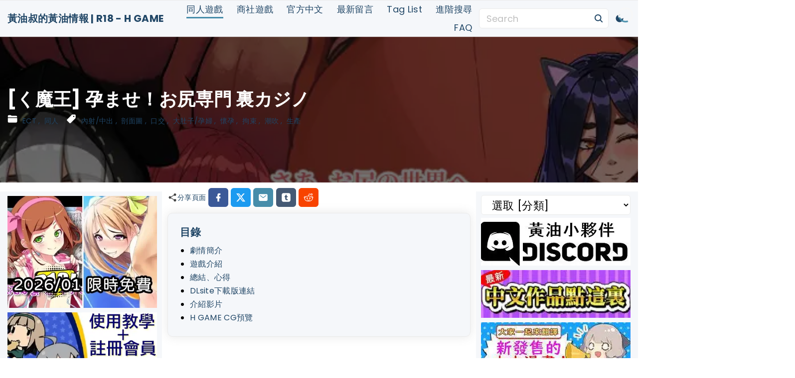

--- FILE ---
content_type: text/html; charset=UTF-8
request_url: https://h-ero-game.com/archives/41113/%E5%AD%95%E3%81%BE%E3%81%9B%EF%BC%81%E3%81%8A%E5%B0%BB%E5%B0%82%E9%96%80-%E8%A3%8F%E3%82%AB%E3%82%B8%E3%83%8E/
body_size: 42902
content:
<!doctype html>
<html lang="zh-TW" prefix="og: https://ogp.me/ns#" class="no-js-disabled">
<head>
	<meta name="clckd" content="554896ef60ef4e60acd85d1dc21d7b6b" /> 
	<meta charset="UTF-8"/>
	<meta name="viewport" content="width=device-width, initial-scale=1"/>
	<link rel="profile" href="https://gmpg.org/xfn/11"/>
	<script data-type="text/javascript" type="text/plain">function loadAsync(e,t){var a,n=!1;a=document.createElement("script"),a.type="text/javascript",a.src=e,a.onreadystatechange=function(){n||this.readyState&&"complete"!=this.readyState||(n=!0,"function"==typeof t&&t())},a.onload=a.onreadystatechange,document.getElementsByTagName("head")[0].appendChild(a)}</script>

<!-- Search Engine Optimization by Rank Math - https://rankmath.com/ -->
<title>[く魔王] 孕ませ！お尻専門 裏カジノ - 黃油叔的黃油情報 | R18 - H GAME</title>
<meta name="description" content="「孕ませ！お尻専門 裏カジノ」的劇情簡介：男主中了彩券而自己也有理財觀念，現在享受著充滿美食、豪宅、旅遊……的優渥生活。就在已經無所追求而感到倦怠的時候，他收到了一封邀請函，要求他攜帶一千萬日元到一個神秘地點。出於好奇，他前往那一個隱藏的賭場。這個賭場的獨特之處在於其獎勵系統——用贏得的點數購買賭場中……"/>
<meta name="robots" content="follow, index, max-snippet:-1, max-video-preview:-1, max-image-preview:large"/>
<link rel="canonical" href="https://h-ero-game.com/archives/41113/%e5%ad%95%e3%81%be%e3%81%9b%ef%bc%81%e3%81%8a%e5%b0%bb%e5%b0%82%e9%96%80-%e8%a3%8f%e3%82%ab%e3%82%b8%e3%83%8e/" />
<meta property="og:locale" content="zh_TW" />
<meta property="og:type" content="article" />
<meta property="og:title" content="[く魔王] 孕ませ！お尻専門 裏カジノ - 黃油叔的黃油情報 | R18 - H GAME" />
<meta property="og:description" content="「孕ませ！お尻専門 裏カジノ」的劇情簡介：男主中了彩券而自己也有理財觀念，現在享受著充滿美食、豪宅、旅遊……的優渥生活。就在已經無所追求而感到倦怠的時候，他收到了一封邀請函，要求他攜帶一千萬日元到一個神秘地點。出於好奇，他前往那一個隱藏的賭場。這個賭場的獨特之處在於其獎勵系統——用贏得的點數購買賭場中……" />
<meta property="og:url" content="https://h-ero-game.com/archives/41113/%e5%ad%95%e3%81%be%e3%81%9b%ef%bc%81%e3%81%8a%e5%b0%bb%e5%b0%82%e9%96%80-%e8%a3%8f%e3%82%ab%e3%82%b8%e3%83%8e/" />
<meta property="og:site_name" content="黃油叔的黃油情報 | R18 - H GAME" />
<meta property="article:publisher" content="https://www.facebook.com/h.ero.game.2021" />
<meta property="article:tag" content="內射/中出" />
<meta property="article:tag" content="剖面圖" />
<meta property="article:tag" content="口交" />
<meta property="article:tag" content="大肚子/孕婦" />
<meta property="article:tag" content="懷孕" />
<meta property="article:tag" content="拘束" />
<meta property="article:tag" content="潮吹" />
<meta property="article:tag" content="生產" />
<meta property="article:section" content="ECT" />
<meta property="og:updated_time" content="2025-03-31T12:16:16+08:00" />
<meta property="og:image" content="https://h-ero-game.com/wp-content/uploads/2024/01/-2024-01-19_20-16-12_707550.png" />
<meta property="og:image:secure_url" content="https://h-ero-game.com/wp-content/uploads/2024/01/-2024-01-19_20-16-12_707550.png" />
<meta property="og:image:width" content="560" />
<meta property="og:image:height" content="420" />
<meta property="og:image:alt" content="孕ませ！お尻専門 裏カジノ" />
<meta property="og:image:type" content="image/png" />
<meta property="article:published_time" content="2024-01-19T20:17:14+08:00" />
<meta property="article:modified_time" content="2025-03-31T12:16:16+08:00" />
<meta name="twitter:card" content="summary_large_image" />
<meta name="twitter:title" content="[く魔王] 孕ませ！お尻専門 裏カジノ - 黃油叔的黃油情報 | R18 - H GAME" />
<meta name="twitter:description" content="「孕ませ！お尻専門 裏カジノ」的劇情簡介：男主中了彩券而自己也有理財觀念，現在享受著充滿美食、豪宅、旅遊……的優渥生活。就在已經無所追求而感到倦怠的時候，他收到了一封邀請函，要求他攜帶一千萬日元到一個神秘地點。出於好奇，他前往那一個隱藏的賭場。這個賭場的獨特之處在於其獎勵系統——用贏得的點數購買賭場中……" />
<meta name="twitter:site" content="@HERo_game_tw" />
<meta name="twitter:creator" content="@HERo_game_tw" />
<meta name="twitter:image" content="https://h-ero-game.com/wp-content/uploads/2024/01/-2024-01-19_20-16-12_707550.png" />
<meta name="twitter:label1" content="Written by" />
<meta name="twitter:data1" content="h-ero-game" />
<meta name="twitter:label2" content="Time to read" />
<meta name="twitter:data2" content="Less than a minute" />
<script type="application/ld+json" class="rank-math-schema">{"@context":"https://schema.org","@graph":[{"@type":["Person","Organization"],"@id":"https://h-ero-game.com/#person","name":"\u9ec3\u6cb9\u53d4\u7684\u9ec3\u6cb9\u60c5\u5831 | R18 - H GAME","sameAs":["https://www.facebook.com/h.ero.game.2021","https://twitter.com/HERo_game_tw"],"logo":{"@type":"ImageObject","@id":"https://h-ero-game.com/#logo","url":"https://h-ero-game.com/wp-content/uploads/2021/12/h-ero-game.com-1200x630-2021-12-29_04-52-32_901940.png","contentUrl":"https://h-ero-game.com/wp-content/uploads/2021/12/h-ero-game.com-1200x630-2021-12-29_04-52-32_901940.png","caption":"\u9ec3\u6cb9\u53d4\u7684\u9ec3\u6cb9\u60c5\u5831 | R18 - H GAME","inLanguage":"zh-TW","width":"1200","height":"630"},"image":{"@type":"ImageObject","@id":"https://h-ero-game.com/#logo","url":"https://h-ero-game.com/wp-content/uploads/2021/12/h-ero-game.com-1200x630-2021-12-29_04-52-32_901940.png","contentUrl":"https://h-ero-game.com/wp-content/uploads/2021/12/h-ero-game.com-1200x630-2021-12-29_04-52-32_901940.png","caption":"\u9ec3\u6cb9\u53d4\u7684\u9ec3\u6cb9\u60c5\u5831 | R18 - H GAME","inLanguage":"zh-TW","width":"1200","height":"630"}},{"@type":"WebSite","@id":"https://h-ero-game.com/#website","url":"https://h-ero-game.com","name":"\u9ec3\u6cb9\u53d4\u7684\u9ec3\u6cb9\u60c5\u5831 | R18 - H GAME","publisher":{"@id":"https://h-ero-game.com/#person"},"inLanguage":"zh-TW"},{"@type":"ImageObject","@id":"https://h-ero-game.com/wp-content/uploads/2024/01/-2024-01-19_20-16-12_707550.png","url":"https://h-ero-game.com/wp-content/uploads/2024/01/-2024-01-19_20-16-12_707550.png","width":"560","height":"420","inLanguage":"zh-TW"},{"@type":"WebPage","@id":"https://h-ero-game.com/archives/41113/%e5%ad%95%e3%81%be%e3%81%9b%ef%bc%81%e3%81%8a%e5%b0%bb%e5%b0%82%e9%96%80-%e8%a3%8f%e3%82%ab%e3%82%b8%e3%83%8e/#webpage","url":"https://h-ero-game.com/archives/41113/%e5%ad%95%e3%81%be%e3%81%9b%ef%bc%81%e3%81%8a%e5%b0%bb%e5%b0%82%e9%96%80-%e8%a3%8f%e3%82%ab%e3%82%b8%e3%83%8e/","name":"[\u304f\u9b54\u738b] \u5b55\u307e\u305b\uff01\u304a\u5c3b\u5c02\u9580 \u88cf\u30ab\u30b8\u30ce - \u9ec3\u6cb9\u53d4\u7684\u9ec3\u6cb9\u60c5\u5831 | R18 - H GAME","datePublished":"2024-01-19T20:17:14+08:00","dateModified":"2025-03-31T12:16:16+08:00","isPartOf":{"@id":"https://h-ero-game.com/#website"},"primaryImageOfPage":{"@id":"https://h-ero-game.com/wp-content/uploads/2024/01/-2024-01-19_20-16-12_707550.png"},"inLanguage":"zh-TW"},{"@type":"Person","@id":"https://h-ero-game.com/archives/41113/%e5%ad%95%e3%81%be%e3%81%9b%ef%bc%81%e3%81%8a%e5%b0%bb%e5%b0%82%e9%96%80-%e8%a3%8f%e3%82%ab%e3%82%b8%e3%83%8e/#author","name":"h-ero-game","image":{"@type":"ImageObject","@id":"https://secure.gravatar.com/avatar/ba4a8a37a600e3b890154ede053bd53d2e9adec25b4be60f185cdad7f0fa7cde?s=96&amp;d=retro&amp;r=x","url":"https://secure.gravatar.com/avatar/ba4a8a37a600e3b890154ede053bd53d2e9adec25b4be60f185cdad7f0fa7cde?s=96&amp;d=retro&amp;r=x","caption":"h-ero-game","inLanguage":"zh-TW"},"sameAs":["https://h-ero-game.com"]},{"@type":"BlogPosting","headline":"[\u304f\u9b54\u738b] \u5b55\u307e\u305b\uff01\u304a\u5c3b\u5c02\u9580 \u88cf\u30ab\u30b8\u30ce - \u9ec3\u6cb9\u53d4\u7684\u9ec3\u6cb9\u60c5\u5831 | R18 - H GAME","keywords":"\u5b55\u307e\u305b\uff01\u304a\u5c3b\u5c02\u9580 \u88cf\u30ab\u30b8\u30ce,\u304f\u9b54\u738b,H GAME,\u4e0b\u8f09,\u5f71\u7247","datePublished":"2024-01-19T20:17:14+08:00","dateModified":"2025-03-31T12:16:16+08:00","articleSection":"ECT, \u540c\u4eba","author":{"@id":"https://h-ero-game.com/archives/41113/%e5%ad%95%e3%81%be%e3%81%9b%ef%bc%81%e3%81%8a%e5%b0%bb%e5%b0%82%e9%96%80-%e8%a3%8f%e3%82%ab%e3%82%b8%e3%83%8e/#author","name":"h-ero-game"},"publisher":{"@id":"https://h-ero-game.com/#person"},"description":"\u7531\u300c\u304f\u9b54\u738b\u300d\u88fd\u4f5c\u7684\u300c\u5b55\u307e\u305b\uff01\u304a\u5c3b\u5c02\u9580 \u88cf\u30ab\u30b8\u30ce\u300d\uff0c\u767c\u552e\u65e5\u671f\uff1a2024\u5e741\u670817\u65e5","name":"[\u304f\u9b54\u738b] \u5b55\u307e\u305b\uff01\u304a\u5c3b\u5c02\u9580 \u88cf\u30ab\u30b8\u30ce - \u9ec3\u6cb9\u53d4\u7684\u9ec3\u6cb9\u60c5\u5831 | R18 - H GAME","@id":"https://h-ero-game.com/archives/41113/%e5%ad%95%e3%81%be%e3%81%9b%ef%bc%81%e3%81%8a%e5%b0%bb%e5%b0%82%e9%96%80-%e8%a3%8f%e3%82%ab%e3%82%b8%e3%83%8e/#richSnippet","isPartOf":{"@id":"https://h-ero-game.com/archives/41113/%e5%ad%95%e3%81%be%e3%81%9b%ef%bc%81%e3%81%8a%e5%b0%bb%e5%b0%82%e9%96%80-%e8%a3%8f%e3%82%ab%e3%82%b8%e3%83%8e/#webpage"},"image":{"@id":"https://h-ero-game.com/wp-content/uploads/2024/01/-2024-01-19_20-16-12_707550.png"},"inLanguage":"zh-TW","mainEntityOfPage":{"@id":"https://h-ero-game.com/archives/41113/%e5%ad%95%e3%81%be%e3%81%9b%ef%bc%81%e3%81%8a%e5%b0%bb%e5%b0%82%e9%96%80-%e8%a3%8f%e3%82%ab%e3%82%b8%e3%83%8e/#webpage"}}]}</script>
<!-- /Rank Math WordPress SEO plugin -->

<link rel="alternate" type="application/rss+xml" title="訂閱《黃油叔的黃油情報 | R18 - H GAME》&raquo; 資訊提供" href="https://h-ero-game.com/feed/" />
<link rel="alternate" type="application/rss+xml" title="訂閱《黃油叔的黃油情報 | R18 - H GAME》&raquo; 留言的資訊提供" href="https://h-ero-game.com/comments/feed/" />
<script id="wpp-js" data-sampling="0" data-sampling-rate="100" data-api-url="https://h-ero-game.com/wp-json/wordpress-popular-posts" data-post-id="41113" data-token="f93856486a" data-lang="0" data-debug="0" data-src="https://h-ero-game.com/wp-content/plugins/wordpress-popular-posts/assets/js/wpp.min.js?ver=7.3.6"></script>
<link rel="alternate" type="application/rss+xml" title="訂閱《黃油叔的黃油情報 | R18 - H GAME 》&raquo;〈[く魔王] 孕ませ！お尻専門 裏カジノ〉留言的資訊提供" href="https://h-ero-game.com/archives/41113/%e5%ad%95%e3%81%be%e3%81%9b%ef%bc%81%e3%81%8a%e5%b0%bb%e5%b0%82%e9%96%80-%e8%a3%8f%e3%82%ab%e3%82%b8%e3%83%8e/feed/" />
<link rel="alternate" title="oEmbed (JSON)" type="application/json+oembed" href="https://h-ero-game.com/wp-json/oembed/1.0/embed?url=https%3A%2F%2Fh-ero-game.com%2Farchives%2F41113%2F%25e5%25ad%2595%25e3%2581%25be%25e3%2581%259b%25ef%25bc%2581%25e3%2581%258a%25e5%25b0%25bb%25e5%25b0%2582%25e9%2596%2580-%25e8%25a3%258f%25e3%2582%25ab%25e3%2582%25b8%25e3%2583%258e%2F" />
<link rel="alternate" title="oEmbed (XML)" type="text/xml+oembed" href="https://h-ero-game.com/wp-json/oembed/1.0/embed?url=https%3A%2F%2Fh-ero-game.com%2Farchives%2F41113%2F%25e5%25ad%2595%25e3%2581%25be%25e3%2581%259b%25ef%25bc%2581%25e3%2581%258a%25e5%25b0%25bb%25e5%25b0%2582%25e9%2596%2580-%25e8%25a3%258f%25e3%2582%25ab%25e3%2582%25b8%25e3%2583%258e%2F&#038;format=xml" />
<style id='wp-img-auto-sizes-contain-inline-css'>
img:is([sizes=auto i],[sizes^="auto," i]){contain-intrinsic-size:3000px 1500px}
/*# sourceURL=wp-img-auto-sizes-contain-inline-css */
</style>
<style id='wp-block-library-inline-css'>
:root{--wp-block-synced-color:#7a00df;--wp-block-synced-color--rgb:122,0,223;--wp-bound-block-color:var(--wp-block-synced-color);--wp-editor-canvas-background:#ddd;--wp-admin-theme-color:#007cba;--wp-admin-theme-color--rgb:0,124,186;--wp-admin-theme-color-darker-10:#006ba1;--wp-admin-theme-color-darker-10--rgb:0,107,160.5;--wp-admin-theme-color-darker-20:#005a87;--wp-admin-theme-color-darker-20--rgb:0,90,135;--wp-admin-border-width-focus:2px}@media (min-resolution:192dpi){:root{--wp-admin-border-width-focus:1.5px}}.wp-element-button{cursor:pointer}:root .has-very-light-gray-background-color{background-color:#eee}:root .has-very-dark-gray-background-color{background-color:#313131}:root .has-very-light-gray-color{color:#eee}:root .has-very-dark-gray-color{color:#313131}:root .has-vivid-green-cyan-to-vivid-cyan-blue-gradient-background{background:linear-gradient(135deg,#00d084,#0693e3)}:root .has-purple-crush-gradient-background{background:linear-gradient(135deg,#34e2e4,#4721fb 50%,#ab1dfe)}:root .has-hazy-dawn-gradient-background{background:linear-gradient(135deg,#faaca8,#dad0ec)}:root .has-subdued-olive-gradient-background{background:linear-gradient(135deg,#fafae1,#67a671)}:root .has-atomic-cream-gradient-background{background:linear-gradient(135deg,#fdd79a,#004a59)}:root .has-nightshade-gradient-background{background:linear-gradient(135deg,#330968,#31cdcf)}:root .has-midnight-gradient-background{background:linear-gradient(135deg,#020381,#2874fc)}:root{--wp--preset--font-size--normal:16px;--wp--preset--font-size--huge:42px}.has-regular-font-size{font-size:1em}.has-larger-font-size{font-size:2.625em}.has-normal-font-size{font-size:var(--wp--preset--font-size--normal)}.has-huge-font-size{font-size:var(--wp--preset--font-size--huge)}.has-text-align-center{text-align:center}.has-text-align-left{text-align:left}.has-text-align-right{text-align:right}.has-fit-text{white-space:nowrap!important}#end-resizable-editor-section{display:none}.aligncenter{clear:both}.items-justified-left{justify-content:flex-start}.items-justified-center{justify-content:center}.items-justified-right{justify-content:flex-end}.items-justified-space-between{justify-content:space-between}.screen-reader-text{border:0;clip-path:inset(50%);height:1px;margin:-1px;overflow:hidden;padding:0;position:absolute;width:1px;word-wrap:normal!important}.screen-reader-text:focus{background-color:#ddd;clip-path:none;color:#444;display:block;font-size:1em;height:auto;left:5px;line-height:normal;padding:15px 23px 14px;text-decoration:none;top:5px;width:auto;z-index:100000}html :where(.has-border-color){border-style:solid}html :where([style*=border-top-color]){border-top-style:solid}html :where([style*=border-right-color]){border-right-style:solid}html :where([style*=border-bottom-color]){border-bottom-style:solid}html :where([style*=border-left-color]){border-left-style:solid}html :where([style*=border-width]){border-style:solid}html :where([style*=border-top-width]){border-top-style:solid}html :where([style*=border-right-width]){border-right-style:solid}html :where([style*=border-bottom-width]){border-bottom-style:solid}html :where([style*=border-left-width]){border-left-style:solid}html :where(img[class*=wp-image-]){height:auto;max-width:100%}:where(figure){margin:0 0 1em}html :where(.is-position-sticky){--wp-admin--admin-bar--position-offset:var(--wp-admin--admin-bar--height,0px)}@media screen and (max-width:600px){html :where(.is-position-sticky){--wp-admin--admin-bar--position-offset:0px}}

/*# sourceURL=wp-block-library-inline-css */
</style><style id='wp-block-categories-inline-css'>
.wp-block-categories{box-sizing:border-box}.wp-block-categories.alignleft{margin-right:2em}.wp-block-categories.alignright{margin-left:2em}.wp-block-categories.wp-block-categories-dropdown.aligncenter{text-align:center}.wp-block-categories .wp-block-categories__label{display:block;width:100%}
/*# sourceURL=https://h-ero-game.com/wp-includes/blocks/categories/style.min.css */
</style>
<style id='wp-block-gallery-inline-css'>
.blocks-gallery-grid:not(.has-nested-images),.wp-block-gallery:not(.has-nested-images){display:flex;flex-wrap:wrap;list-style-type:none;margin:0;padding:0}.blocks-gallery-grid:not(.has-nested-images) .blocks-gallery-image,.blocks-gallery-grid:not(.has-nested-images) .blocks-gallery-item,.wp-block-gallery:not(.has-nested-images) .blocks-gallery-image,.wp-block-gallery:not(.has-nested-images) .blocks-gallery-item{display:flex;flex-direction:column;flex-grow:1;justify-content:center;margin:0 1em 1em 0;position:relative;width:calc(50% - 1em)}.blocks-gallery-grid:not(.has-nested-images) .blocks-gallery-image:nth-of-type(2n),.blocks-gallery-grid:not(.has-nested-images) .blocks-gallery-item:nth-of-type(2n),.wp-block-gallery:not(.has-nested-images) .blocks-gallery-image:nth-of-type(2n),.wp-block-gallery:not(.has-nested-images) .blocks-gallery-item:nth-of-type(2n){margin-right:0}.blocks-gallery-grid:not(.has-nested-images) .blocks-gallery-image figure,.blocks-gallery-grid:not(.has-nested-images) .blocks-gallery-item figure,.wp-block-gallery:not(.has-nested-images) .blocks-gallery-image figure,.wp-block-gallery:not(.has-nested-images) .blocks-gallery-item figure{align-items:flex-end;display:flex;height:100%;justify-content:flex-start;margin:0}.blocks-gallery-grid:not(.has-nested-images) .blocks-gallery-image img,.blocks-gallery-grid:not(.has-nested-images) .blocks-gallery-item img,.wp-block-gallery:not(.has-nested-images) .blocks-gallery-image img,.wp-block-gallery:not(.has-nested-images) .blocks-gallery-item img{display:block;height:auto;max-width:100%;width:auto}.blocks-gallery-grid:not(.has-nested-images) .blocks-gallery-image figcaption,.blocks-gallery-grid:not(.has-nested-images) .blocks-gallery-item figcaption,.wp-block-gallery:not(.has-nested-images) .blocks-gallery-image figcaption,.wp-block-gallery:not(.has-nested-images) .blocks-gallery-item figcaption{background:linear-gradient(0deg,#000000b3,#0000004d 70%,#0000);bottom:0;box-sizing:border-box;color:#fff;font-size:.8em;margin:0;max-height:100%;overflow:auto;padding:3em .77em .7em;position:absolute;text-align:center;width:100%;z-index:2}.blocks-gallery-grid:not(.has-nested-images) .blocks-gallery-image figcaption img,.blocks-gallery-grid:not(.has-nested-images) .blocks-gallery-item figcaption img,.wp-block-gallery:not(.has-nested-images) .blocks-gallery-image figcaption img,.wp-block-gallery:not(.has-nested-images) .blocks-gallery-item figcaption img{display:inline}.blocks-gallery-grid:not(.has-nested-images) figcaption,.wp-block-gallery:not(.has-nested-images) figcaption{flex-grow:1}.blocks-gallery-grid:not(.has-nested-images).is-cropped .blocks-gallery-image a,.blocks-gallery-grid:not(.has-nested-images).is-cropped .blocks-gallery-image img,.blocks-gallery-grid:not(.has-nested-images).is-cropped .blocks-gallery-item a,.blocks-gallery-grid:not(.has-nested-images).is-cropped .blocks-gallery-item img,.wp-block-gallery:not(.has-nested-images).is-cropped .blocks-gallery-image a,.wp-block-gallery:not(.has-nested-images).is-cropped .blocks-gallery-image img,.wp-block-gallery:not(.has-nested-images).is-cropped .blocks-gallery-item a,.wp-block-gallery:not(.has-nested-images).is-cropped .blocks-gallery-item img{flex:1;height:100%;object-fit:cover;width:100%}.blocks-gallery-grid:not(.has-nested-images).columns-1 .blocks-gallery-image,.blocks-gallery-grid:not(.has-nested-images).columns-1 .blocks-gallery-item,.wp-block-gallery:not(.has-nested-images).columns-1 .blocks-gallery-image,.wp-block-gallery:not(.has-nested-images).columns-1 .blocks-gallery-item{margin-right:0;width:100%}@media (min-width:600px){.blocks-gallery-grid:not(.has-nested-images).columns-3 .blocks-gallery-image,.blocks-gallery-grid:not(.has-nested-images).columns-3 .blocks-gallery-item,.wp-block-gallery:not(.has-nested-images).columns-3 .blocks-gallery-image,.wp-block-gallery:not(.has-nested-images).columns-3 .blocks-gallery-item{margin-right:1em;width:calc(33.33333% - .66667em)}.blocks-gallery-grid:not(.has-nested-images).columns-4 .blocks-gallery-image,.blocks-gallery-grid:not(.has-nested-images).columns-4 .blocks-gallery-item,.wp-block-gallery:not(.has-nested-images).columns-4 .blocks-gallery-image,.wp-block-gallery:not(.has-nested-images).columns-4 .blocks-gallery-item{margin-right:1em;width:calc(25% - .75em)}.blocks-gallery-grid:not(.has-nested-images).columns-5 .blocks-gallery-image,.blocks-gallery-grid:not(.has-nested-images).columns-5 .blocks-gallery-item,.wp-block-gallery:not(.has-nested-images).columns-5 .blocks-gallery-image,.wp-block-gallery:not(.has-nested-images).columns-5 .blocks-gallery-item{margin-right:1em;width:calc(20% - .8em)}.blocks-gallery-grid:not(.has-nested-images).columns-6 .blocks-gallery-image,.blocks-gallery-grid:not(.has-nested-images).columns-6 .blocks-gallery-item,.wp-block-gallery:not(.has-nested-images).columns-6 .blocks-gallery-image,.wp-block-gallery:not(.has-nested-images).columns-6 .blocks-gallery-item{margin-right:1em;width:calc(16.66667% - .83333em)}.blocks-gallery-grid:not(.has-nested-images).columns-7 .blocks-gallery-image,.blocks-gallery-grid:not(.has-nested-images).columns-7 .blocks-gallery-item,.wp-block-gallery:not(.has-nested-images).columns-7 .blocks-gallery-image,.wp-block-gallery:not(.has-nested-images).columns-7 .blocks-gallery-item{margin-right:1em;width:calc(14.28571% - .85714em)}.blocks-gallery-grid:not(.has-nested-images).columns-8 .blocks-gallery-image,.blocks-gallery-grid:not(.has-nested-images).columns-8 .blocks-gallery-item,.wp-block-gallery:not(.has-nested-images).columns-8 .blocks-gallery-image,.wp-block-gallery:not(.has-nested-images).columns-8 .blocks-gallery-item{margin-right:1em;width:calc(12.5% - .875em)}.blocks-gallery-grid:not(.has-nested-images).columns-1 .blocks-gallery-image:nth-of-type(1n),.blocks-gallery-grid:not(.has-nested-images).columns-1 .blocks-gallery-item:nth-of-type(1n),.blocks-gallery-grid:not(.has-nested-images).columns-2 .blocks-gallery-image:nth-of-type(2n),.blocks-gallery-grid:not(.has-nested-images).columns-2 .blocks-gallery-item:nth-of-type(2n),.blocks-gallery-grid:not(.has-nested-images).columns-3 .blocks-gallery-image:nth-of-type(3n),.blocks-gallery-grid:not(.has-nested-images).columns-3 .blocks-gallery-item:nth-of-type(3n),.blocks-gallery-grid:not(.has-nested-images).columns-4 .blocks-gallery-image:nth-of-type(4n),.blocks-gallery-grid:not(.has-nested-images).columns-4 .blocks-gallery-item:nth-of-type(4n),.blocks-gallery-grid:not(.has-nested-images).columns-5 .blocks-gallery-image:nth-of-type(5n),.blocks-gallery-grid:not(.has-nested-images).columns-5 .blocks-gallery-item:nth-of-type(5n),.blocks-gallery-grid:not(.has-nested-images).columns-6 .blocks-gallery-image:nth-of-type(6n),.blocks-gallery-grid:not(.has-nested-images).columns-6 .blocks-gallery-item:nth-of-type(6n),.blocks-gallery-grid:not(.has-nested-images).columns-7 .blocks-gallery-image:nth-of-type(7n),.blocks-gallery-grid:not(.has-nested-images).columns-7 .blocks-gallery-item:nth-of-type(7n),.blocks-gallery-grid:not(.has-nested-images).columns-8 .blocks-gallery-image:nth-of-type(8n),.blocks-gallery-grid:not(.has-nested-images).columns-8 .blocks-gallery-item:nth-of-type(8n),.wp-block-gallery:not(.has-nested-images).columns-1 .blocks-gallery-image:nth-of-type(1n),.wp-block-gallery:not(.has-nested-images).columns-1 .blocks-gallery-item:nth-of-type(1n),.wp-block-gallery:not(.has-nested-images).columns-2 .blocks-gallery-image:nth-of-type(2n),.wp-block-gallery:not(.has-nested-images).columns-2 .blocks-gallery-item:nth-of-type(2n),.wp-block-gallery:not(.has-nested-images).columns-3 .blocks-gallery-image:nth-of-type(3n),.wp-block-gallery:not(.has-nested-images).columns-3 .blocks-gallery-item:nth-of-type(3n),.wp-block-gallery:not(.has-nested-images).columns-4 .blocks-gallery-image:nth-of-type(4n),.wp-block-gallery:not(.has-nested-images).columns-4 .blocks-gallery-item:nth-of-type(4n),.wp-block-gallery:not(.has-nested-images).columns-5 .blocks-gallery-image:nth-of-type(5n),.wp-block-gallery:not(.has-nested-images).columns-5 .blocks-gallery-item:nth-of-type(5n),.wp-block-gallery:not(.has-nested-images).columns-6 .blocks-gallery-image:nth-of-type(6n),.wp-block-gallery:not(.has-nested-images).columns-6 .blocks-gallery-item:nth-of-type(6n),.wp-block-gallery:not(.has-nested-images).columns-7 .blocks-gallery-image:nth-of-type(7n),.wp-block-gallery:not(.has-nested-images).columns-7 .blocks-gallery-item:nth-of-type(7n),.wp-block-gallery:not(.has-nested-images).columns-8 .blocks-gallery-image:nth-of-type(8n),.wp-block-gallery:not(.has-nested-images).columns-8 .blocks-gallery-item:nth-of-type(8n){margin-right:0}}.blocks-gallery-grid:not(.has-nested-images) .blocks-gallery-image:last-child,.blocks-gallery-grid:not(.has-nested-images) .blocks-gallery-item:last-child,.wp-block-gallery:not(.has-nested-images) .blocks-gallery-image:last-child,.wp-block-gallery:not(.has-nested-images) .blocks-gallery-item:last-child{margin-right:0}.blocks-gallery-grid:not(.has-nested-images).alignleft,.blocks-gallery-grid:not(.has-nested-images).alignright,.wp-block-gallery:not(.has-nested-images).alignleft,.wp-block-gallery:not(.has-nested-images).alignright{max-width:420px;width:100%}.blocks-gallery-grid:not(.has-nested-images).aligncenter .blocks-gallery-item figure,.wp-block-gallery:not(.has-nested-images).aligncenter .blocks-gallery-item figure{justify-content:center}.wp-block-gallery:not(.is-cropped) .blocks-gallery-item{align-self:flex-start}figure.wp-block-gallery.has-nested-images{align-items:normal}.wp-block-gallery.has-nested-images figure.wp-block-image:not(#individual-image){margin:0;width:calc(50% - var(--wp--style--unstable-gallery-gap, 16px)/2)}.wp-block-gallery.has-nested-images figure.wp-block-image{box-sizing:border-box;display:flex;flex-direction:column;flex-grow:1;justify-content:center;max-width:100%;position:relative}.wp-block-gallery.has-nested-images figure.wp-block-image>a,.wp-block-gallery.has-nested-images figure.wp-block-image>div{flex-direction:column;flex-grow:1;margin:0}.wp-block-gallery.has-nested-images figure.wp-block-image img{display:block;height:auto;max-width:100%!important;width:auto}.wp-block-gallery.has-nested-images figure.wp-block-image figcaption,.wp-block-gallery.has-nested-images figure.wp-block-image:has(figcaption):before{bottom:0;left:0;max-height:100%;position:absolute;right:0}.wp-block-gallery.has-nested-images figure.wp-block-image:has(figcaption):before{backdrop-filter:blur(3px);content:"";height:100%;-webkit-mask-image:linear-gradient(0deg,#000 20%,#0000);mask-image:linear-gradient(0deg,#000 20%,#0000);max-height:40%;pointer-events:none}.wp-block-gallery.has-nested-images figure.wp-block-image figcaption{box-sizing:border-box;color:#fff;font-size:13px;margin:0;overflow:auto;padding:1em;text-align:center;text-shadow:0 0 1.5px #000}.wp-block-gallery.has-nested-images figure.wp-block-image figcaption::-webkit-scrollbar{height:12px;width:12px}.wp-block-gallery.has-nested-images figure.wp-block-image figcaption::-webkit-scrollbar-track{background-color:initial}.wp-block-gallery.has-nested-images figure.wp-block-image figcaption::-webkit-scrollbar-thumb{background-clip:padding-box;background-color:initial;border:3px solid #0000;border-radius:8px}.wp-block-gallery.has-nested-images figure.wp-block-image figcaption:focus-within::-webkit-scrollbar-thumb,.wp-block-gallery.has-nested-images figure.wp-block-image figcaption:focus::-webkit-scrollbar-thumb,.wp-block-gallery.has-nested-images figure.wp-block-image figcaption:hover::-webkit-scrollbar-thumb{background-color:#fffc}.wp-block-gallery.has-nested-images figure.wp-block-image figcaption{scrollbar-color:#0000 #0000;scrollbar-gutter:stable both-edges;scrollbar-width:thin}.wp-block-gallery.has-nested-images figure.wp-block-image figcaption:focus,.wp-block-gallery.has-nested-images figure.wp-block-image figcaption:focus-within,.wp-block-gallery.has-nested-images figure.wp-block-image figcaption:hover{scrollbar-color:#fffc #0000}.wp-block-gallery.has-nested-images figure.wp-block-image figcaption{will-change:transform}@media (hover:none){.wp-block-gallery.has-nested-images figure.wp-block-image figcaption{scrollbar-color:#fffc #0000}}.wp-block-gallery.has-nested-images figure.wp-block-image figcaption{background:linear-gradient(0deg,#0006,#0000)}.wp-block-gallery.has-nested-images figure.wp-block-image figcaption img{display:inline}.wp-block-gallery.has-nested-images figure.wp-block-image figcaption a{color:inherit}.wp-block-gallery.has-nested-images figure.wp-block-image.has-custom-border img{box-sizing:border-box}.wp-block-gallery.has-nested-images figure.wp-block-image.has-custom-border>a,.wp-block-gallery.has-nested-images figure.wp-block-image.has-custom-border>div,.wp-block-gallery.has-nested-images figure.wp-block-image.is-style-rounded>a,.wp-block-gallery.has-nested-images figure.wp-block-image.is-style-rounded>div{flex:1 1 auto}.wp-block-gallery.has-nested-images figure.wp-block-image.has-custom-border figcaption,.wp-block-gallery.has-nested-images figure.wp-block-image.is-style-rounded figcaption{background:none;color:inherit;flex:initial;margin:0;padding:10px 10px 9px;position:relative;text-shadow:none}.wp-block-gallery.has-nested-images figure.wp-block-image.has-custom-border:before,.wp-block-gallery.has-nested-images figure.wp-block-image.is-style-rounded:before{content:none}.wp-block-gallery.has-nested-images figcaption{flex-basis:100%;flex-grow:1;text-align:center}.wp-block-gallery.has-nested-images:not(.is-cropped) figure.wp-block-image:not(#individual-image){margin-bottom:auto;margin-top:0}.wp-block-gallery.has-nested-images.is-cropped figure.wp-block-image:not(#individual-image){align-self:inherit}.wp-block-gallery.has-nested-images.is-cropped figure.wp-block-image:not(#individual-image)>a,.wp-block-gallery.has-nested-images.is-cropped figure.wp-block-image:not(#individual-image)>div:not(.components-drop-zone){display:flex}.wp-block-gallery.has-nested-images.is-cropped figure.wp-block-image:not(#individual-image) a,.wp-block-gallery.has-nested-images.is-cropped figure.wp-block-image:not(#individual-image) img{flex:1 0 0%;height:100%;object-fit:cover;width:100%}.wp-block-gallery.has-nested-images.columns-1 figure.wp-block-image:not(#individual-image){width:100%}@media (min-width:600px){.wp-block-gallery.has-nested-images.columns-3 figure.wp-block-image:not(#individual-image){width:calc(33.33333% - var(--wp--style--unstable-gallery-gap, 16px)*.66667)}.wp-block-gallery.has-nested-images.columns-4 figure.wp-block-image:not(#individual-image){width:calc(25% - var(--wp--style--unstable-gallery-gap, 16px)*.75)}.wp-block-gallery.has-nested-images.columns-5 figure.wp-block-image:not(#individual-image){width:calc(20% - var(--wp--style--unstable-gallery-gap, 16px)*.8)}.wp-block-gallery.has-nested-images.columns-6 figure.wp-block-image:not(#individual-image){width:calc(16.66667% - var(--wp--style--unstable-gallery-gap, 16px)*.83333)}.wp-block-gallery.has-nested-images.columns-7 figure.wp-block-image:not(#individual-image){width:calc(14.28571% - var(--wp--style--unstable-gallery-gap, 16px)*.85714)}.wp-block-gallery.has-nested-images.columns-8 figure.wp-block-image:not(#individual-image){width:calc(12.5% - var(--wp--style--unstable-gallery-gap, 16px)*.875)}.wp-block-gallery.has-nested-images.columns-default figure.wp-block-image:not(#individual-image){width:calc(33.33% - var(--wp--style--unstable-gallery-gap, 16px)*.66667)}.wp-block-gallery.has-nested-images.columns-default figure.wp-block-image:not(#individual-image):first-child:nth-last-child(2),.wp-block-gallery.has-nested-images.columns-default figure.wp-block-image:not(#individual-image):first-child:nth-last-child(2)~figure.wp-block-image:not(#individual-image){width:calc(50% - var(--wp--style--unstable-gallery-gap, 16px)*.5)}.wp-block-gallery.has-nested-images.columns-default figure.wp-block-image:not(#individual-image):first-child:last-child{width:100%}}.wp-block-gallery.has-nested-images.alignleft,.wp-block-gallery.has-nested-images.alignright{max-width:420px;width:100%}.wp-block-gallery.has-nested-images.aligncenter{justify-content:center}
/*# sourceURL=https://h-ero-game.com/wp-includes/blocks/gallery/style.min.css */
</style>
<style id='wp-block-heading-inline-css'>
h1:where(.wp-block-heading).has-background,h2:where(.wp-block-heading).has-background,h3:where(.wp-block-heading).has-background,h4:where(.wp-block-heading).has-background,h5:where(.wp-block-heading).has-background,h6:where(.wp-block-heading).has-background{padding:1.25em 2.375em}h1.has-text-align-left[style*=writing-mode]:where([style*=vertical-lr]),h1.has-text-align-right[style*=writing-mode]:where([style*=vertical-rl]),h2.has-text-align-left[style*=writing-mode]:where([style*=vertical-lr]),h2.has-text-align-right[style*=writing-mode]:where([style*=vertical-rl]),h3.has-text-align-left[style*=writing-mode]:where([style*=vertical-lr]),h3.has-text-align-right[style*=writing-mode]:where([style*=vertical-rl]),h4.has-text-align-left[style*=writing-mode]:where([style*=vertical-lr]),h4.has-text-align-right[style*=writing-mode]:where([style*=vertical-rl]),h5.has-text-align-left[style*=writing-mode]:where([style*=vertical-lr]),h5.has-text-align-right[style*=writing-mode]:where([style*=vertical-rl]),h6.has-text-align-left[style*=writing-mode]:where([style*=vertical-lr]),h6.has-text-align-right[style*=writing-mode]:where([style*=vertical-rl]){rotate:180deg}
/*# sourceURL=https://h-ero-game.com/wp-includes/blocks/heading/style.min.css */
</style>
<style id='wp-block-image-inline-css'>
.wp-block-image>a,.wp-block-image>figure>a{display:inline-block}.wp-block-image img{box-sizing:border-box;height:auto;max-width:100%;vertical-align:bottom}@media not (prefers-reduced-motion){.wp-block-image img.hide{visibility:hidden}.wp-block-image img.show{animation:show-content-image .4s}}.wp-block-image[style*=border-radius] img,.wp-block-image[style*=border-radius]>a{border-radius:inherit}.wp-block-image.has-custom-border img{box-sizing:border-box}.wp-block-image.aligncenter{text-align:center}.wp-block-image.alignfull>a,.wp-block-image.alignwide>a{width:100%}.wp-block-image.alignfull img,.wp-block-image.alignwide img{height:auto;width:100%}.wp-block-image .aligncenter,.wp-block-image .alignleft,.wp-block-image .alignright,.wp-block-image.aligncenter,.wp-block-image.alignleft,.wp-block-image.alignright{display:table}.wp-block-image .aligncenter>figcaption,.wp-block-image .alignleft>figcaption,.wp-block-image .alignright>figcaption,.wp-block-image.aligncenter>figcaption,.wp-block-image.alignleft>figcaption,.wp-block-image.alignright>figcaption{caption-side:bottom;display:table-caption}.wp-block-image .alignleft{float:left;margin:.5em 1em .5em 0}.wp-block-image .alignright{float:right;margin:.5em 0 .5em 1em}.wp-block-image .aligncenter{margin-left:auto;margin-right:auto}.wp-block-image :where(figcaption){margin-bottom:1em;margin-top:.5em}.wp-block-image.is-style-circle-mask img{border-radius:9999px}@supports ((-webkit-mask-image:none) or (mask-image:none)) or (-webkit-mask-image:none){.wp-block-image.is-style-circle-mask img{border-radius:0;-webkit-mask-image:url('data:image/svg+xml;utf8,<svg viewBox="0 0 100 100" xmlns="http://www.w3.org/2000/svg"><circle cx="50" cy="50" r="50"/></svg>');mask-image:url('data:image/svg+xml;utf8,<svg viewBox="0 0 100 100" xmlns="http://www.w3.org/2000/svg"><circle cx="50" cy="50" r="50"/></svg>');mask-mode:alpha;-webkit-mask-position:center;mask-position:center;-webkit-mask-repeat:no-repeat;mask-repeat:no-repeat;-webkit-mask-size:contain;mask-size:contain}}:root :where(.wp-block-image.is-style-rounded img,.wp-block-image .is-style-rounded img){border-radius:9999px}.wp-block-image figure{margin:0}.wp-lightbox-container{display:flex;flex-direction:column;position:relative}.wp-lightbox-container img{cursor:zoom-in}.wp-lightbox-container img:hover+button{opacity:1}.wp-lightbox-container button{align-items:center;backdrop-filter:blur(16px) saturate(180%);background-color:#5a5a5a40;border:none;border-radius:4px;cursor:zoom-in;display:flex;height:20px;justify-content:center;opacity:0;padding:0;position:absolute;right:16px;text-align:center;top:16px;width:20px;z-index:100}@media not (prefers-reduced-motion){.wp-lightbox-container button{transition:opacity .2s ease}}.wp-lightbox-container button:focus-visible{outline:3px auto #5a5a5a40;outline:3px auto -webkit-focus-ring-color;outline-offset:3px}.wp-lightbox-container button:hover{cursor:pointer;opacity:1}.wp-lightbox-container button:focus{opacity:1}.wp-lightbox-container button:focus,.wp-lightbox-container button:hover,.wp-lightbox-container button:not(:hover):not(:active):not(.has-background){background-color:#5a5a5a40;border:none}.wp-lightbox-overlay{box-sizing:border-box;cursor:zoom-out;height:100vh;left:0;overflow:hidden;position:fixed;top:0;visibility:hidden;width:100%;z-index:100000}.wp-lightbox-overlay .close-button{align-items:center;cursor:pointer;display:flex;justify-content:center;min-height:40px;min-width:40px;padding:0;position:absolute;right:calc(env(safe-area-inset-right) + 16px);top:calc(env(safe-area-inset-top) + 16px);z-index:5000000}.wp-lightbox-overlay .close-button:focus,.wp-lightbox-overlay .close-button:hover,.wp-lightbox-overlay .close-button:not(:hover):not(:active):not(.has-background){background:none;border:none}.wp-lightbox-overlay .lightbox-image-container{height:var(--wp--lightbox-container-height);left:50%;overflow:hidden;position:absolute;top:50%;transform:translate(-50%,-50%);transform-origin:top left;width:var(--wp--lightbox-container-width);z-index:9999999999}.wp-lightbox-overlay .wp-block-image{align-items:center;box-sizing:border-box;display:flex;height:100%;justify-content:center;margin:0;position:relative;transform-origin:0 0;width:100%;z-index:3000000}.wp-lightbox-overlay .wp-block-image img{height:var(--wp--lightbox-image-height);min-height:var(--wp--lightbox-image-height);min-width:var(--wp--lightbox-image-width);width:var(--wp--lightbox-image-width)}.wp-lightbox-overlay .wp-block-image figcaption{display:none}.wp-lightbox-overlay button{background:none;border:none}.wp-lightbox-overlay .scrim{background-color:#fff;height:100%;opacity:.9;position:absolute;width:100%;z-index:2000000}.wp-lightbox-overlay.active{visibility:visible}@media not (prefers-reduced-motion){.wp-lightbox-overlay.active{animation:turn-on-visibility .25s both}.wp-lightbox-overlay.active img{animation:turn-on-visibility .35s both}.wp-lightbox-overlay.show-closing-animation:not(.active){animation:turn-off-visibility .35s both}.wp-lightbox-overlay.show-closing-animation:not(.active) img{animation:turn-off-visibility .25s both}.wp-lightbox-overlay.zoom.active{animation:none;opacity:1;visibility:visible}.wp-lightbox-overlay.zoom.active .lightbox-image-container{animation:lightbox-zoom-in .4s}.wp-lightbox-overlay.zoom.active .lightbox-image-container img{animation:none}.wp-lightbox-overlay.zoom.active .scrim{animation:turn-on-visibility .4s forwards}.wp-lightbox-overlay.zoom.show-closing-animation:not(.active){animation:none}.wp-lightbox-overlay.zoom.show-closing-animation:not(.active) .lightbox-image-container{animation:lightbox-zoom-out .4s}.wp-lightbox-overlay.zoom.show-closing-animation:not(.active) .lightbox-image-container img{animation:none}.wp-lightbox-overlay.zoom.show-closing-animation:not(.active) .scrim{animation:turn-off-visibility .4s forwards}}@keyframes show-content-image{0%{visibility:hidden}99%{visibility:hidden}to{visibility:visible}}@keyframes turn-on-visibility{0%{opacity:0}to{opacity:1}}@keyframes turn-off-visibility{0%{opacity:1;visibility:visible}99%{opacity:0;visibility:visible}to{opacity:0;visibility:hidden}}@keyframes lightbox-zoom-in{0%{transform:translate(calc((-100vw + var(--wp--lightbox-scrollbar-width))/2 + var(--wp--lightbox-initial-left-position)),calc(-50vh + var(--wp--lightbox-initial-top-position))) scale(var(--wp--lightbox-scale))}to{transform:translate(-50%,-50%) scale(1)}}@keyframes lightbox-zoom-out{0%{transform:translate(-50%,-50%) scale(1);visibility:visible}99%{visibility:visible}to{transform:translate(calc((-100vw + var(--wp--lightbox-scrollbar-width))/2 + var(--wp--lightbox-initial-left-position)),calc(-50vh + var(--wp--lightbox-initial-top-position))) scale(var(--wp--lightbox-scale));visibility:hidden}}
/*# sourceURL=https://h-ero-game.com/wp-includes/blocks/image/style.min.css */
</style>
<style id='wp-block-columns-inline-css'>
.wp-block-columns{box-sizing:border-box;display:flex;flex-wrap:wrap!important}@media (min-width:782px){.wp-block-columns{flex-wrap:nowrap!important}}.wp-block-columns{align-items:normal!important}.wp-block-columns.are-vertically-aligned-top{align-items:flex-start}.wp-block-columns.are-vertically-aligned-center{align-items:center}.wp-block-columns.are-vertically-aligned-bottom{align-items:flex-end}@media (max-width:781px){.wp-block-columns:not(.is-not-stacked-on-mobile)>.wp-block-column{flex-basis:100%!important}}@media (min-width:782px){.wp-block-columns:not(.is-not-stacked-on-mobile)>.wp-block-column{flex-basis:0;flex-grow:1}.wp-block-columns:not(.is-not-stacked-on-mobile)>.wp-block-column[style*=flex-basis]{flex-grow:0}}.wp-block-columns.is-not-stacked-on-mobile{flex-wrap:nowrap!important}.wp-block-columns.is-not-stacked-on-mobile>.wp-block-column{flex-basis:0;flex-grow:1}.wp-block-columns.is-not-stacked-on-mobile>.wp-block-column[style*=flex-basis]{flex-grow:0}:where(.wp-block-columns){margin-bottom:1.75em}:where(.wp-block-columns.has-background){padding:1.25em 2.375em}.wp-block-column{flex-grow:1;min-width:0;overflow-wrap:break-word;word-break:break-word}.wp-block-column.is-vertically-aligned-top{align-self:flex-start}.wp-block-column.is-vertically-aligned-center{align-self:center}.wp-block-column.is-vertically-aligned-bottom{align-self:flex-end}.wp-block-column.is-vertically-aligned-stretch{align-self:stretch}.wp-block-column.is-vertically-aligned-bottom,.wp-block-column.is-vertically-aligned-center,.wp-block-column.is-vertically-aligned-top{width:100%}
/*# sourceURL=https://h-ero-game.com/wp-includes/blocks/columns/style.min.css */
</style>
<style id='wp-block-group-inline-css'>
.wp-block-group{box-sizing:border-box}:where(.wp-block-group.wp-block-group-is-layout-constrained){position:relative}
/*# sourceURL=https://h-ero-game.com/wp-includes/blocks/group/style.min.css */
</style>
<style id='wp-block-paragraph-inline-css'>
.is-small-text{font-size:.875em}.is-regular-text{font-size:1em}.is-large-text{font-size:2.25em}.is-larger-text{font-size:3em}.has-drop-cap:not(:focus):first-letter{float:left;font-size:8.4em;font-style:normal;font-weight:100;line-height:.68;margin:.05em .1em 0 0;text-transform:uppercase}body.rtl .has-drop-cap:not(:focus):first-letter{float:none;margin-left:.1em}p.has-drop-cap.has-background{overflow:hidden}:root :where(p.has-background){padding:1.25em 2.375em}:where(p.has-text-color:not(.has-link-color)) a{color:inherit}p.has-text-align-left[style*="writing-mode:vertical-lr"],p.has-text-align-right[style*="writing-mode:vertical-rl"]{rotate:180deg}
/*# sourceURL=https://h-ero-game.com/wp-includes/blocks/paragraph/style.min.css */
</style>
<style id='wp-block-social-links-inline-css'>
.wp-block-social-links{background:none;box-sizing:border-box;margin-left:0;padding-left:0;padding-right:0;text-indent:0}.wp-block-social-links .wp-social-link a,.wp-block-social-links .wp-social-link a:hover{border-bottom:0;box-shadow:none;text-decoration:none}.wp-block-social-links .wp-social-link svg{height:1em;width:1em}.wp-block-social-links .wp-social-link span:not(.screen-reader-text){font-size:.65em;margin-left:.5em;margin-right:.5em}.wp-block-social-links.has-small-icon-size{font-size:16px}.wp-block-social-links,.wp-block-social-links.has-normal-icon-size{font-size:24px}.wp-block-social-links.has-large-icon-size{font-size:36px}.wp-block-social-links.has-huge-icon-size{font-size:48px}.wp-block-social-links.aligncenter{display:flex;justify-content:center}.wp-block-social-links.alignright{justify-content:flex-end}.wp-block-social-link{border-radius:9999px;display:block}@media not (prefers-reduced-motion){.wp-block-social-link{transition:transform .1s ease}}.wp-block-social-link{height:auto}.wp-block-social-link a{align-items:center;display:flex;line-height:0}.wp-block-social-link:hover{transform:scale(1.1)}.wp-block-social-links .wp-block-social-link.wp-social-link{display:inline-block;margin:0;padding:0}.wp-block-social-links .wp-block-social-link.wp-social-link .wp-block-social-link-anchor,.wp-block-social-links .wp-block-social-link.wp-social-link .wp-block-social-link-anchor svg,.wp-block-social-links .wp-block-social-link.wp-social-link .wp-block-social-link-anchor:active,.wp-block-social-links .wp-block-social-link.wp-social-link .wp-block-social-link-anchor:hover,.wp-block-social-links .wp-block-social-link.wp-social-link .wp-block-social-link-anchor:visited{color:currentColor;fill:currentColor}:where(.wp-block-social-links:not(.is-style-logos-only)) .wp-social-link{background-color:#f0f0f0;color:#444}:where(.wp-block-social-links:not(.is-style-logos-only)) .wp-social-link-amazon{background-color:#f90;color:#fff}:where(.wp-block-social-links:not(.is-style-logos-only)) .wp-social-link-bandcamp{background-color:#1ea0c3;color:#fff}:where(.wp-block-social-links:not(.is-style-logos-only)) .wp-social-link-behance{background-color:#0757fe;color:#fff}:where(.wp-block-social-links:not(.is-style-logos-only)) .wp-social-link-bluesky{background-color:#0a7aff;color:#fff}:where(.wp-block-social-links:not(.is-style-logos-only)) .wp-social-link-codepen{background-color:#1e1f26;color:#fff}:where(.wp-block-social-links:not(.is-style-logos-only)) .wp-social-link-deviantart{background-color:#02e49b;color:#fff}:where(.wp-block-social-links:not(.is-style-logos-only)) .wp-social-link-discord{background-color:#5865f2;color:#fff}:where(.wp-block-social-links:not(.is-style-logos-only)) .wp-social-link-dribbble{background-color:#e94c89;color:#fff}:where(.wp-block-social-links:not(.is-style-logos-only)) .wp-social-link-dropbox{background-color:#4280ff;color:#fff}:where(.wp-block-social-links:not(.is-style-logos-only)) .wp-social-link-etsy{background-color:#f45800;color:#fff}:where(.wp-block-social-links:not(.is-style-logos-only)) .wp-social-link-facebook{background-color:#0866ff;color:#fff}:where(.wp-block-social-links:not(.is-style-logos-only)) .wp-social-link-fivehundredpx{background-color:#000;color:#fff}:where(.wp-block-social-links:not(.is-style-logos-only)) .wp-social-link-flickr{background-color:#0461dd;color:#fff}:where(.wp-block-social-links:not(.is-style-logos-only)) .wp-social-link-foursquare{background-color:#e65678;color:#fff}:where(.wp-block-social-links:not(.is-style-logos-only)) .wp-social-link-github{background-color:#24292d;color:#fff}:where(.wp-block-social-links:not(.is-style-logos-only)) .wp-social-link-goodreads{background-color:#eceadd;color:#382110}:where(.wp-block-social-links:not(.is-style-logos-only)) .wp-social-link-google{background-color:#ea4434;color:#fff}:where(.wp-block-social-links:not(.is-style-logos-only)) .wp-social-link-gravatar{background-color:#1d4fc4;color:#fff}:where(.wp-block-social-links:not(.is-style-logos-only)) .wp-social-link-instagram{background-color:#f00075;color:#fff}:where(.wp-block-social-links:not(.is-style-logos-only)) .wp-social-link-lastfm{background-color:#e21b24;color:#fff}:where(.wp-block-social-links:not(.is-style-logos-only)) .wp-social-link-linkedin{background-color:#0d66c2;color:#fff}:where(.wp-block-social-links:not(.is-style-logos-only)) .wp-social-link-mastodon{background-color:#3288d4;color:#fff}:where(.wp-block-social-links:not(.is-style-logos-only)) .wp-social-link-medium{background-color:#000;color:#fff}:where(.wp-block-social-links:not(.is-style-logos-only)) .wp-social-link-meetup{background-color:#f6405f;color:#fff}:where(.wp-block-social-links:not(.is-style-logos-only)) .wp-social-link-patreon{background-color:#000;color:#fff}:where(.wp-block-social-links:not(.is-style-logos-only)) .wp-social-link-pinterest{background-color:#e60122;color:#fff}:where(.wp-block-social-links:not(.is-style-logos-only)) .wp-social-link-pocket{background-color:#ef4155;color:#fff}:where(.wp-block-social-links:not(.is-style-logos-only)) .wp-social-link-reddit{background-color:#ff4500;color:#fff}:where(.wp-block-social-links:not(.is-style-logos-only)) .wp-social-link-skype{background-color:#0478d7;color:#fff}:where(.wp-block-social-links:not(.is-style-logos-only)) .wp-social-link-snapchat{background-color:#fefc00;color:#fff;stroke:#000}:where(.wp-block-social-links:not(.is-style-logos-only)) .wp-social-link-soundcloud{background-color:#ff5600;color:#fff}:where(.wp-block-social-links:not(.is-style-logos-only)) .wp-social-link-spotify{background-color:#1bd760;color:#fff}:where(.wp-block-social-links:not(.is-style-logos-only)) .wp-social-link-telegram{background-color:#2aabee;color:#fff}:where(.wp-block-social-links:not(.is-style-logos-only)) .wp-social-link-threads{background-color:#000;color:#fff}:where(.wp-block-social-links:not(.is-style-logos-only)) .wp-social-link-tiktok{background-color:#000;color:#fff}:where(.wp-block-social-links:not(.is-style-logos-only)) .wp-social-link-tumblr{background-color:#011835;color:#fff}:where(.wp-block-social-links:not(.is-style-logos-only)) .wp-social-link-twitch{background-color:#6440a4;color:#fff}:where(.wp-block-social-links:not(.is-style-logos-only)) .wp-social-link-twitter{background-color:#1da1f2;color:#fff}:where(.wp-block-social-links:not(.is-style-logos-only)) .wp-social-link-vimeo{background-color:#1eb7ea;color:#fff}:where(.wp-block-social-links:not(.is-style-logos-only)) .wp-social-link-vk{background-color:#4680c2;color:#fff}:where(.wp-block-social-links:not(.is-style-logos-only)) .wp-social-link-wordpress{background-color:#3499cd;color:#fff}:where(.wp-block-social-links:not(.is-style-logos-only)) .wp-social-link-whatsapp{background-color:#25d366;color:#fff}:where(.wp-block-social-links:not(.is-style-logos-only)) .wp-social-link-x{background-color:#000;color:#fff}:where(.wp-block-social-links:not(.is-style-logos-only)) .wp-social-link-yelp{background-color:#d32422;color:#fff}:where(.wp-block-social-links:not(.is-style-logos-only)) .wp-social-link-youtube{background-color:red;color:#fff}:where(.wp-block-social-links.is-style-logos-only) .wp-social-link{background:none}:where(.wp-block-social-links.is-style-logos-only) .wp-social-link svg{height:1.25em;width:1.25em}:where(.wp-block-social-links.is-style-logos-only) .wp-social-link-amazon{color:#f90}:where(.wp-block-social-links.is-style-logos-only) .wp-social-link-bandcamp{color:#1ea0c3}:where(.wp-block-social-links.is-style-logos-only) .wp-social-link-behance{color:#0757fe}:where(.wp-block-social-links.is-style-logos-only) .wp-social-link-bluesky{color:#0a7aff}:where(.wp-block-social-links.is-style-logos-only) .wp-social-link-codepen{color:#1e1f26}:where(.wp-block-social-links.is-style-logos-only) .wp-social-link-deviantart{color:#02e49b}:where(.wp-block-social-links.is-style-logos-only) .wp-social-link-discord{color:#5865f2}:where(.wp-block-social-links.is-style-logos-only) .wp-social-link-dribbble{color:#e94c89}:where(.wp-block-social-links.is-style-logos-only) .wp-social-link-dropbox{color:#4280ff}:where(.wp-block-social-links.is-style-logos-only) .wp-social-link-etsy{color:#f45800}:where(.wp-block-social-links.is-style-logos-only) .wp-social-link-facebook{color:#0866ff}:where(.wp-block-social-links.is-style-logos-only) .wp-social-link-fivehundredpx{color:#000}:where(.wp-block-social-links.is-style-logos-only) .wp-social-link-flickr{color:#0461dd}:where(.wp-block-social-links.is-style-logos-only) .wp-social-link-foursquare{color:#e65678}:where(.wp-block-social-links.is-style-logos-only) .wp-social-link-github{color:#24292d}:where(.wp-block-social-links.is-style-logos-only) .wp-social-link-goodreads{color:#382110}:where(.wp-block-social-links.is-style-logos-only) .wp-social-link-google{color:#ea4434}:where(.wp-block-social-links.is-style-logos-only) .wp-social-link-gravatar{color:#1d4fc4}:where(.wp-block-social-links.is-style-logos-only) .wp-social-link-instagram{color:#f00075}:where(.wp-block-social-links.is-style-logos-only) .wp-social-link-lastfm{color:#e21b24}:where(.wp-block-social-links.is-style-logos-only) .wp-social-link-linkedin{color:#0d66c2}:where(.wp-block-social-links.is-style-logos-only) .wp-social-link-mastodon{color:#3288d4}:where(.wp-block-social-links.is-style-logos-only) .wp-social-link-medium{color:#000}:where(.wp-block-social-links.is-style-logos-only) .wp-social-link-meetup{color:#f6405f}:where(.wp-block-social-links.is-style-logos-only) .wp-social-link-patreon{color:#000}:where(.wp-block-social-links.is-style-logos-only) .wp-social-link-pinterest{color:#e60122}:where(.wp-block-social-links.is-style-logos-only) .wp-social-link-pocket{color:#ef4155}:where(.wp-block-social-links.is-style-logos-only) .wp-social-link-reddit{color:#ff4500}:where(.wp-block-social-links.is-style-logos-only) .wp-social-link-skype{color:#0478d7}:where(.wp-block-social-links.is-style-logos-only) .wp-social-link-snapchat{color:#fff;stroke:#000}:where(.wp-block-social-links.is-style-logos-only) .wp-social-link-soundcloud{color:#ff5600}:where(.wp-block-social-links.is-style-logos-only) .wp-social-link-spotify{color:#1bd760}:where(.wp-block-social-links.is-style-logos-only) .wp-social-link-telegram{color:#2aabee}:where(.wp-block-social-links.is-style-logos-only) .wp-social-link-threads{color:#000}:where(.wp-block-social-links.is-style-logos-only) .wp-social-link-tiktok{color:#000}:where(.wp-block-social-links.is-style-logos-only) .wp-social-link-tumblr{color:#011835}:where(.wp-block-social-links.is-style-logos-only) .wp-social-link-twitch{color:#6440a4}:where(.wp-block-social-links.is-style-logos-only) .wp-social-link-twitter{color:#1da1f2}:where(.wp-block-social-links.is-style-logos-only) .wp-social-link-vimeo{color:#1eb7ea}:where(.wp-block-social-links.is-style-logos-only) .wp-social-link-vk{color:#4680c2}:where(.wp-block-social-links.is-style-logos-only) .wp-social-link-whatsapp{color:#25d366}:where(.wp-block-social-links.is-style-logos-only) .wp-social-link-wordpress{color:#3499cd}:where(.wp-block-social-links.is-style-logos-only) .wp-social-link-x{color:#000}:where(.wp-block-social-links.is-style-logos-only) .wp-social-link-yelp{color:#d32422}:where(.wp-block-social-links.is-style-logos-only) .wp-social-link-youtube{color:red}.wp-block-social-links.is-style-pill-shape .wp-social-link{width:auto}:root :where(.wp-block-social-links .wp-social-link a){padding:.25em}:root :where(.wp-block-social-links.is-style-logos-only .wp-social-link a){padding:0}:root :where(.wp-block-social-links.is-style-pill-shape .wp-social-link a){padding-left:.6666666667em;padding-right:.6666666667em}.wp-block-social-links:not(.has-icon-color):not(.has-icon-background-color) .wp-social-link-snapchat .wp-block-social-link-label{color:#000}
/*# sourceURL=https://h-ero-game.com/wp-includes/blocks/social-links/style.min.css */
</style>
<style id='wp-block-spacer-inline-css'>
.wp-block-spacer{clear:both}
/*# sourceURL=https://h-ero-game.com/wp-includes/blocks/spacer/style.min.css */
</style>
<style id='global-styles-inline-css'>
:root{--wp--preset--aspect-ratio--square: 1;--wp--preset--aspect-ratio--4-3: 4/3;--wp--preset--aspect-ratio--3-4: 3/4;--wp--preset--aspect-ratio--3-2: 3/2;--wp--preset--aspect-ratio--2-3: 2/3;--wp--preset--aspect-ratio--16-9: 16/9;--wp--preset--aspect-ratio--9-16: 9/16;--wp--preset--color--black: #000000;--wp--preset--color--cyan-bluish-gray: #abb8c3;--wp--preset--color--white: #ffffff;--wp--preset--color--pale-pink: #f78da7;--wp--preset--color--vivid-red: #cf2e2e;--wp--preset--color--luminous-vivid-orange: #ff6900;--wp--preset--color--luminous-vivid-amber: #fcb900;--wp--preset--color--light-green-cyan: #7bdcb5;--wp--preset--color--vivid-green-cyan: #00d084;--wp--preset--color--pale-cyan-blue: #8ed1fc;--wp--preset--color--vivid-cyan-blue: #0693e3;--wp--preset--color--vivid-purple: #9b51e0;--wp--preset--color--light: var(--colorLight);--wp--preset--color--font: var(--colorFont);--wp--preset--color--font-muted: var(--colorFontMuted);--wp--preset--color--background: var(--colorBackground);--wp--preset--color--border: var(--colorBorder);--wp--preset--color--dark: var(--colorDark);--wp--preset--color--dark-muted: var(--colorDarkMuted);--wp--preset--color--main: var(--colorMain);--wp--preset--color--main-2: var(--colorMain2);--wp--preset--color--main-3: var(--colorMain3);--wp--preset--color--main-4: var(--colorMain4);--wp--preset--gradient--vivid-cyan-blue-to-vivid-purple: linear-gradient(135deg,rgb(6,147,227) 0%,rgb(155,81,224) 100%);--wp--preset--gradient--light-green-cyan-to-vivid-green-cyan: linear-gradient(135deg,rgb(122,220,180) 0%,rgb(0,208,130) 100%);--wp--preset--gradient--luminous-vivid-amber-to-luminous-vivid-orange: linear-gradient(135deg,rgb(252,185,0) 0%,rgb(255,105,0) 100%);--wp--preset--gradient--luminous-vivid-orange-to-vivid-red: linear-gradient(135deg,rgb(255,105,0) 0%,rgb(207,46,46) 100%);--wp--preset--gradient--very-light-gray-to-cyan-bluish-gray: linear-gradient(135deg,rgb(238,238,238) 0%,rgb(169,184,195) 100%);--wp--preset--gradient--cool-to-warm-spectrum: linear-gradient(135deg,rgb(74,234,220) 0%,rgb(151,120,209) 20%,rgb(207,42,186) 40%,rgb(238,44,130) 60%,rgb(251,105,98) 80%,rgb(254,248,76) 100%);--wp--preset--gradient--blush-light-purple: linear-gradient(135deg,rgb(255,206,236) 0%,rgb(152,150,240) 100%);--wp--preset--gradient--blush-bordeaux: linear-gradient(135deg,rgb(254,205,165) 0%,rgb(254,45,45) 50%,rgb(107,0,62) 100%);--wp--preset--gradient--luminous-dusk: linear-gradient(135deg,rgb(255,203,112) 0%,rgb(199,81,192) 50%,rgb(65,88,208) 100%);--wp--preset--gradient--pale-ocean: linear-gradient(135deg,rgb(255,245,203) 0%,rgb(182,227,212) 50%,rgb(51,167,181) 100%);--wp--preset--gradient--electric-grass: linear-gradient(135deg,rgb(202,248,128) 0%,rgb(113,206,126) 100%);--wp--preset--gradient--midnight: linear-gradient(135deg,rgb(2,3,129) 0%,rgb(40,116,252) 100%);--wp--preset--font-size--small: 13px;--wp--preset--font-size--medium: 20px;--wp--preset--font-size--large: 36px;--wp--preset--font-size--x-large: 42px;--wp--preset--font-size--normal: 18px;--wp--preset--font-size--huge: 1.65em;--wp--preset--font-size--xl: calc(1em + 1.5vmin);--wp--preset--font-size--xxl: calc(2em + 2vmin);--wp--preset--font-size--xxxl: calc(2.25em + 5vmin);--wp--preset--font-size--xxxxl: calc(2.25em + 7vmin);--wp--preset--spacing--20: 0.44rem;--wp--preset--spacing--30: 0.67rem;--wp--preset--spacing--40: 1rem;--wp--preset--spacing--50: 1.5rem;--wp--preset--spacing--60: 2.25rem;--wp--preset--spacing--70: 3.38rem;--wp--preset--spacing--80: 5.06rem;--wp--preset--shadow--natural: 6px 6px 9px rgba(0, 0, 0, 0.2);--wp--preset--shadow--deep: 12px 12px 50px rgba(0, 0, 0, 0.4);--wp--preset--shadow--sharp: 6px 6px 0px rgba(0, 0, 0, 0.2);--wp--preset--shadow--outlined: 6px 6px 0px -3px rgb(255, 255, 255), 6px 6px rgb(0, 0, 0);--wp--preset--shadow--crisp: 6px 6px 0px rgb(0, 0, 0);}:root { --wp--style--global--content-size: 1140px;--wp--style--global--wide-size: 1250px; }:where(body) { margin: 0; }.wp-site-blocks > .alignleft { float: left; margin-right: 2em; }.wp-site-blocks > .alignright { float: right; margin-left: 2em; }.wp-site-blocks > .aligncenter { justify-content: center; margin-left: auto; margin-right: auto; }:where(.is-layout-flex){gap: 0.5em;}:where(.is-layout-grid){gap: 0.5em;}.is-layout-flow > .alignleft{float: left;margin-inline-start: 0;margin-inline-end: 2em;}.is-layout-flow > .alignright{float: right;margin-inline-start: 2em;margin-inline-end: 0;}.is-layout-flow > .aligncenter{margin-left: auto !important;margin-right: auto !important;}.is-layout-constrained > .alignleft{float: left;margin-inline-start: 0;margin-inline-end: 2em;}.is-layout-constrained > .alignright{float: right;margin-inline-start: 2em;margin-inline-end: 0;}.is-layout-constrained > .aligncenter{margin-left: auto !important;margin-right: auto !important;}.is-layout-constrained > :where(:not(.alignleft):not(.alignright):not(.alignfull)){max-width: var(--wp--style--global--content-size);margin-left: auto !important;margin-right: auto !important;}.is-layout-constrained > .alignwide{max-width: var(--wp--style--global--wide-size);}body .is-layout-flex{display: flex;}.is-layout-flex{flex-wrap: wrap;align-items: center;}.is-layout-flex > :is(*, div){margin: 0;}body .is-layout-grid{display: grid;}.is-layout-grid > :is(*, div){margin: 0;}body{padding-top: 0px;padding-right: 0px;padding-bottom: 0px;padding-left: 0px;}:root :where(.wp-element-button, .wp-block-button__link){background-color: #32373c;border-width: 0;color: #fff;font-family: inherit;font-size: inherit;font-style: inherit;font-weight: inherit;letter-spacing: inherit;line-height: inherit;padding-top: calc(0.667em + 2px);padding-right: calc(1.333em + 2px);padding-bottom: calc(0.667em + 2px);padding-left: calc(1.333em + 2px);text-decoration: none;text-transform: inherit;}.has-black-color{color: var(--wp--preset--color--black) !important;}.has-cyan-bluish-gray-color{color: var(--wp--preset--color--cyan-bluish-gray) !important;}.has-white-color{color: var(--wp--preset--color--white) !important;}.has-pale-pink-color{color: var(--wp--preset--color--pale-pink) !important;}.has-vivid-red-color{color: var(--wp--preset--color--vivid-red) !important;}.has-luminous-vivid-orange-color{color: var(--wp--preset--color--luminous-vivid-orange) !important;}.has-luminous-vivid-amber-color{color: var(--wp--preset--color--luminous-vivid-amber) !important;}.has-light-green-cyan-color{color: var(--wp--preset--color--light-green-cyan) !important;}.has-vivid-green-cyan-color{color: var(--wp--preset--color--vivid-green-cyan) !important;}.has-pale-cyan-blue-color{color: var(--wp--preset--color--pale-cyan-blue) !important;}.has-vivid-cyan-blue-color{color: var(--wp--preset--color--vivid-cyan-blue) !important;}.has-vivid-purple-color{color: var(--wp--preset--color--vivid-purple) !important;}.has-light-color{color: var(--wp--preset--color--light) !important;}.has-font-color{color: var(--wp--preset--color--font) !important;}.has-font-muted-color{color: var(--wp--preset--color--font-muted) !important;}.has-background-color{color: var(--wp--preset--color--background) !important;}.has-border-color{color: var(--wp--preset--color--border) !important;}.has-dark-color{color: var(--wp--preset--color--dark) !important;}.has-dark-muted-color{color: var(--wp--preset--color--dark-muted) !important;}.has-main-color{color: var(--wp--preset--color--main) !important;}.has-main-2-color{color: var(--wp--preset--color--main-2) !important;}.has-main-3-color{color: var(--wp--preset--color--main-3) !important;}.has-main-4-color{color: var(--wp--preset--color--main-4) !important;}.has-black-background-color{background-color: var(--wp--preset--color--black) !important;}.has-cyan-bluish-gray-background-color{background-color: var(--wp--preset--color--cyan-bluish-gray) !important;}.has-white-background-color{background-color: var(--wp--preset--color--white) !important;}.has-pale-pink-background-color{background-color: var(--wp--preset--color--pale-pink) !important;}.has-vivid-red-background-color{background-color: var(--wp--preset--color--vivid-red) !important;}.has-luminous-vivid-orange-background-color{background-color: var(--wp--preset--color--luminous-vivid-orange) !important;}.has-luminous-vivid-amber-background-color{background-color: var(--wp--preset--color--luminous-vivid-amber) !important;}.has-light-green-cyan-background-color{background-color: var(--wp--preset--color--light-green-cyan) !important;}.has-vivid-green-cyan-background-color{background-color: var(--wp--preset--color--vivid-green-cyan) !important;}.has-pale-cyan-blue-background-color{background-color: var(--wp--preset--color--pale-cyan-blue) !important;}.has-vivid-cyan-blue-background-color{background-color: var(--wp--preset--color--vivid-cyan-blue) !important;}.has-vivid-purple-background-color{background-color: var(--wp--preset--color--vivid-purple) !important;}.has-light-background-color{background-color: var(--wp--preset--color--light) !important;}.has-font-background-color{background-color: var(--wp--preset--color--font) !important;}.has-font-muted-background-color{background-color: var(--wp--preset--color--font-muted) !important;}.has-background-background-color{background-color: var(--wp--preset--color--background) !important;}.has-border-background-color{background-color: var(--wp--preset--color--border) !important;}.has-dark-background-color{background-color: var(--wp--preset--color--dark) !important;}.has-dark-muted-background-color{background-color: var(--wp--preset--color--dark-muted) !important;}.has-main-background-color{background-color: var(--wp--preset--color--main) !important;}.has-main-2-background-color{background-color: var(--wp--preset--color--main-2) !important;}.has-main-3-background-color{background-color: var(--wp--preset--color--main-3) !important;}.has-main-4-background-color{background-color: var(--wp--preset--color--main-4) !important;}.has-black-border-color{border-color: var(--wp--preset--color--black) !important;}.has-cyan-bluish-gray-border-color{border-color: var(--wp--preset--color--cyan-bluish-gray) !important;}.has-white-border-color{border-color: var(--wp--preset--color--white) !important;}.has-pale-pink-border-color{border-color: var(--wp--preset--color--pale-pink) !important;}.has-vivid-red-border-color{border-color: var(--wp--preset--color--vivid-red) !important;}.has-luminous-vivid-orange-border-color{border-color: var(--wp--preset--color--luminous-vivid-orange) !important;}.has-luminous-vivid-amber-border-color{border-color: var(--wp--preset--color--luminous-vivid-amber) !important;}.has-light-green-cyan-border-color{border-color: var(--wp--preset--color--light-green-cyan) !important;}.has-vivid-green-cyan-border-color{border-color: var(--wp--preset--color--vivid-green-cyan) !important;}.has-pale-cyan-blue-border-color{border-color: var(--wp--preset--color--pale-cyan-blue) !important;}.has-vivid-cyan-blue-border-color{border-color: var(--wp--preset--color--vivid-cyan-blue) !important;}.has-vivid-purple-border-color{border-color: var(--wp--preset--color--vivid-purple) !important;}.has-light-border-color{border-color: var(--wp--preset--color--light) !important;}.has-font-border-color{border-color: var(--wp--preset--color--font) !important;}.has-font-muted-border-color{border-color: var(--wp--preset--color--font-muted) !important;}.has-background-border-color{border-color: var(--wp--preset--color--background) !important;}.has-border-border-color{border-color: var(--wp--preset--color--border) !important;}.has-dark-border-color{border-color: var(--wp--preset--color--dark) !important;}.has-dark-muted-border-color{border-color: var(--wp--preset--color--dark-muted) !important;}.has-main-border-color{border-color: var(--wp--preset--color--main) !important;}.has-main-2-border-color{border-color: var(--wp--preset--color--main-2) !important;}.has-main-3-border-color{border-color: var(--wp--preset--color--main-3) !important;}.has-main-4-border-color{border-color: var(--wp--preset--color--main-4) !important;}.has-vivid-cyan-blue-to-vivid-purple-gradient-background{background: var(--wp--preset--gradient--vivid-cyan-blue-to-vivid-purple) !important;}.has-light-green-cyan-to-vivid-green-cyan-gradient-background{background: var(--wp--preset--gradient--light-green-cyan-to-vivid-green-cyan) !important;}.has-luminous-vivid-amber-to-luminous-vivid-orange-gradient-background{background: var(--wp--preset--gradient--luminous-vivid-amber-to-luminous-vivid-orange) !important;}.has-luminous-vivid-orange-to-vivid-red-gradient-background{background: var(--wp--preset--gradient--luminous-vivid-orange-to-vivid-red) !important;}.has-very-light-gray-to-cyan-bluish-gray-gradient-background{background: var(--wp--preset--gradient--very-light-gray-to-cyan-bluish-gray) !important;}.has-cool-to-warm-spectrum-gradient-background{background: var(--wp--preset--gradient--cool-to-warm-spectrum) !important;}.has-blush-light-purple-gradient-background{background: var(--wp--preset--gradient--blush-light-purple) !important;}.has-blush-bordeaux-gradient-background{background: var(--wp--preset--gradient--blush-bordeaux) !important;}.has-luminous-dusk-gradient-background{background: var(--wp--preset--gradient--luminous-dusk) !important;}.has-pale-ocean-gradient-background{background: var(--wp--preset--gradient--pale-ocean) !important;}.has-electric-grass-gradient-background{background: var(--wp--preset--gradient--electric-grass) !important;}.has-midnight-gradient-background{background: var(--wp--preset--gradient--midnight) !important;}.has-small-font-size{font-size: var(--wp--preset--font-size--small) !important;}.has-medium-font-size{font-size: var(--wp--preset--font-size--medium) !important;}.has-large-font-size{font-size: var(--wp--preset--font-size--large) !important;}.has-x-large-font-size{font-size: var(--wp--preset--font-size--x-large) !important;}.has-normal-font-size{font-size: var(--wp--preset--font-size--normal) !important;}.has-huge-font-size{font-size: var(--wp--preset--font-size--huge) !important;}.has-xl-font-size{font-size: var(--wp--preset--font-size--xl) !important;}.has-xxl-font-size{font-size: var(--wp--preset--font-size--xxl) !important;}.has-xxxl-font-size{font-size: var(--wp--preset--font-size--xxxl) !important;}.has-xxxxl-font-size{font-size: var(--wp--preset--font-size--xxxxl) !important;}
:where(.wp-block-columns.is-layout-flex){gap: 2em;}:where(.wp-block-columns.is-layout-grid){gap: 2em;}
/*# sourceURL=global-styles-inline-css */
</style>
<style id='core-block-supports-inline-css'>
.wp-block-gallery.wp-block-gallery-1{--wp--style--unstable-gallery-gap:var( --wp--style--gallery-gap-default, var( --gallery-block--gutter-size, var( --wp--style--block-gap, 0.5em ) ) );gap:var( --wp--style--gallery-gap-default, var( --gallery-block--gutter-size, var( --wp--style--block-gap, 0.5em ) ) );}.wp-block-gallery.wp-block-gallery-2{--wp--style--unstable-gallery-gap:var( --wp--style--gallery-gap-default, var( --gallery-block--gutter-size, var( --wp--style--block-gap, 0.5em ) ) );gap:var( --wp--style--gallery-gap-default, var( --gallery-block--gutter-size, var( --wp--style--block-gap, 0.5em ) ) );}.wp-block-gallery.wp-block-gallery-3{--wp--style--unstable-gallery-gap:var( --wp--style--gallery-gap-default, var( --gallery-block--gutter-size, var( --wp--style--block-gap, 0.5em ) ) );gap:var( --wp--style--gallery-gap-default, var( --gallery-block--gutter-size, var( --wp--style--block-gap, 0.5em ) ) );}.wp-block-gallery.wp-block-gallery-4{--wp--style--unstable-gallery-gap:var( --wp--style--gallery-gap-default, var( --gallery-block--gutter-size, var( --wp--style--block-gap, 0.5em ) ) );gap:var( --wp--style--gallery-gap-default, var( --gallery-block--gutter-size, var( --wp--style--block-gap, 0.5em ) ) );}.wp-elements-592b47fa7eaa28d2503b282e8990dd06 a:where(:not(.wp-element-button)){color:var(--wp--preset--color--dark-muted);}.wp-container-core-group-is-layout-8cf370e7{flex-direction:column;align-items:flex-start;}.wp-container-core-group-is-layout-51322021 > :where(:not(.alignleft):not(.alignright):not(.alignfull)){max-width:300px;margin-left:auto !important;margin-right:auto !important;}.wp-container-core-group-is-layout-51322021 > .alignwide{max-width:300px;}.wp-container-core-group-is-layout-51322021 .alignfull{max-width:none;}.wp-container-core-social-links-is-layout-765c4724{justify-content:flex-end;}.wp-container-core-columns-is-layout-9d6595d7{flex-wrap:nowrap;}
/*# sourceURL=core-block-supports-inline-css */
</style>

<style class="optimize_css_2" type="text/css" media="all">body.age_okay_body,html.age_okay_body{overflow:hidden!important;overflow-y:hidden!important;overflow-x:hidden!important}.age_okay_hidden{display:none}::placeholder{color:grey;opacity:.9}:-ms-input-placeholder{color:grey;opacity:.9}::-ms-input-placeholder{color:grey;opacity:.9}#age_okay_container .age_okay_text:empty{display:none}#age_okay_container *,#age_okay_container :after,#age_okay_container :before{-webkit-box-sizing:border-box;-moz-box-sizing:border-box;box-sizing:border-box}#age_okay_container,#age_okay_container #age_okay_fix,#age_okay_container #age_okay_overlay{position:fixed;width:100%;height:100%;left:0;right:0;top:0;bottom:0;border:0;margin:0;padding:0;overflow:hidden;overflow-y:auto}#age_okay_container{z-index:2147483640}#age_okay_container.age_okay_back_image{background-size:cover;background-position:center}#age_okay_logo img{display:block;margin:0 auto;max-height:120px;width:auto}#age_okay_container #age_okay_overlay{z-index:1}#age_okay_container #age_okay_fix{z-index:2;display:flex;align-items:flex-start;justify-content:center}#age_okay_container #age_okay_inner{width:100%;margin:auto 10px;z-index:2;text-align:center;max-height:100%}#age_okay_inner #age_okay_error,#age_okay_inner #age_okay_inner_relative{border-style:solid;width:100%;padding:20px}#age_okay_inner #age_okay_inner_relative{position:relative;border-radius:3px;-webkit-border-radius:3px;-moz-border-radius:3px}#age_okay_inner #age_okay_form{width:100%}#age_okay_inner .age_okay_text#age_okay_title{font-size:30px;font-weight:700;margin-bottom:20px}#age_okay_inner #age_okay_desc{margin-top:-10px}#age_okay_inner .age_okay_button{width:auto;height:auto;font-family:inherit;font-weight:400;display:inline-block;line-height:1.8em;-webkit-appearance:none;outline:0;border:none;padding:6px 25px;text-align:center;font-size:20px;cursor:pointer;margin:10px;margin-top:0;transition:background 150ms ease-in-out;text-decoration:none;text-transform:none;box-shadow:none}#age_okay_inner .age_okay_button.age_okay_button_square{border-radius:0;-webkit-border-radius:0;-moz-border-radius:0}#age_okay_inner .age_okay_button.age_okay_button_smooth{border-radius:3px;-webkit-border-radius:3px;-moz-border-radius:3px}#age_okay_inner .age_okay_button.age_okay_button_round{border-radius:10px;-webkit-border-radius:10px;-moz-border-radius:10px}#age_okay_inner .age_okay_button.age_okay_button_circular{border-radius:50px;-webkit-border-radius:50px;-moz-border-radius:50px}#age_okay_inner .age_okay_button.age_okay_button_yes.age_okay_active{cursor:progress}#age_okay_inner #age_okay_check_check{display:none}#age_okay_inner .age_okay_check_container{margin-bottom:20px}#age_okay_inner .age_okay_check_labels{position:relative;display:inline-block;vertical-align:middle}#age_okay_inner .age_okay_check_label{display:inline-block;padding:4px 4px;margin-bottom:0;font-size:18px;line-height:1.2;text-align:center;vertical-align:middle;cursor:pointer;background-image:none;border:1px solid #fff0;border-radius:4px;-webkit-border-radius:4px;-moz-border-radius:4px;-webkit-user-select:none;-moz-user-select:none;-ms-user-select:none;user-select:none}#age_okay_inner .age_okay_check_label.age_okay_check_label_box{border:1px solid #80808052;background-color:#fff}#age_okay_inner .age_okay_check_span:before{content:"";width:20px;display:inline-block}#age_okay_inner #age_okay_check_check:checked+.age_okay_check_labels .age_okay_check_span:before{content:"\2713";color:#000}#age_okay_inner .age_okay_text{margin-top:0;margin-bottom:20px;line-height:1.5em;font-size:24px}#age_okay_inner .age_okay_check_label.age_okay_text{display:inline}#age_okay_inner .age_okay_input_container{margin-bottom:20px}#age_okay_inner .age_okay_input_container .age_okay_date_input_container{display:inline-block;position:relative;margin:0 2px 5px;font-size:24px;line-height:1em}#age_okay_inner .age_okay_input_container .age_okay_date_input_span{display:inline-block;min-width:75px;visibility:hidden;padding:.7em;line-height:1em}#age_okay_inner .age_okay_input_container .age_okay_date_input_span.age_okay_input_year_span{min-width:80px}#age_okay_inner .age_okay_input_container .age_okay_input_text{position:absolute;top:0;left:0;margin:0;padding:0;width:100%;height:100%;display:inline-block;text-align:center;border:1px solid #000;color:#000;outline:0}input[type=number]::-webkit-inner-spin-button,input[type=number]::-webkit-outer-spin-button{-webkit-appearance:none;margin:0}input[type=number]{-moz-appearance:textfield}#age_okay_inner .age_okay_text#age_okay_logo{margin-bottom:30px}#age_okay_inner #age_okay_endtext{margin-top:10px;margin-bottom:5px}#age_okay_inner .age_okay_text#age_okay_error{font-weight:700;position:absolute;top:100%;margin:0;margin-top:-5px;padding:0 10px 20px;border-top:0!important;border-radius:3px;-webkit-border-radius:3px;-moz-border-radius:3px;-webkit-border-bottom-right-radius:3px;-webkit-border-bottom-left-radius:3px;-moz-border-radius-bottomright:3px;-moz-border-radius-bottomleft:3px;border-bottom-right-radius:3px;border-bottom-left-radius:3px;-webkit-border-top-right-radius:0;-webkit-border-top-left-radius:0;-moz-border-radius-topright:0;-moz-border-radius-topleft:0;border-top-right-radius:0;border-top-left-radius:0}@media (max-width:768px){#age_okay_inner .age_okay_text#age_okay_title{font-size:22px}#age_okay_inner #age_okay_desc,#age_okay_inner #age_okay_endtext,#age_okay_inner #age_okay_error,#age_okay_inner .age_okay_button,#age_okay_inner .age_okay_check_label.age_okay_text,#age_okay_inner .age_okay_input_container .age_okay_date_input_container{font-size:18px}#age_okay_logo{margin-top:5px}#age_okay_logo img{max-height:80px}#age_okay_inner .age_okay_input_container .age_okay_date_input_span{min-width:60px}#age_okay_inner .age_okay_button{padding:6px 18px}#age_okay_inner .age_okay_text#age_okay_error{padding-bottom:10px}#age_okay_inner #age_okay_inner_relative{padding:10px}}</style>
<style class="optimize_css_2" type="text/css" media="all">body{display:block}.searchandfilter p{margin-top:1em;display:inline-block}.searchandfilter ul{display:inline-block}.searchandfilter li{list-style:none;display:inline-block;padding-right:10px}.widget-area .searchandfilter li,.widget-area .searchandfilter p{display:block}.searchandfilter label{display:block}.searchandfilter h4{margin:15px 0;font-size:16px}.searchandfilter ul>li>ul:not(.children){margin-left:0}</style>
<link rel='stylesheet' id='tag-groups-css-frontend-structure-css' href='https://h-ero-game.com/wp-content/plugins/tag-groups/assets/css/jquery-ui.structure.min.css' media='all' />
<link rel='stylesheet' id='tag-groups-css-frontend-css' href='https://h-ero-game.com/wp-content/plugins/tag-groups/assets/css/frontend.min.css' media='all' />
<style class="optimize_css_2" type="text/css" media="all">@media screen and (min-width:992px){.with-sidebar .sidebar-25 .column-main{padding-right:var(--sb-gap)!important;padding-left:var(--sb-gap)!important}.with-sidebar .sidebar-33 .column-main{padding-right:0!important;padding-left:0!important}.with-sidebar .sidebar-33 .column-aside{padding-left:var(--sb-gap)}.with-sidebar .sidebar-33 .column-opposite{padding-left:0;padding-right:var(--sb-gap)}.with-sidebar .column-opposite{order:-1}.sidebar-left .column-opposite{order:3}.sidebar-left .sidebar-33 .column-aside{padding-right:var(--sb-gap);padding-left:0}.sidebar-left .sidebar-33 .column-opposite{padding-right:0;padding-left:var(--sb-gap)}.with-sidebar .column-main{flex:33.333% 1;width:33.333%}.with-sidebar .column-aside{flex:33.333% 1}.with-sidebar .sidebar-25 .column-main{flex:50% 1;width:50%}.with-sidebar .sidebar-25 .column-aside{flex:25% 1}}</style>
<style class="optimize_css_2" type="text/css" media="all">#box .nav-links .next,#box .nav-links .prev{padding:0}#box .nav-links .icon-inline .svg-icon svg{fill:var(--colorDarkMuted);color:currentColor;max-width:1em;max-height:1em}#box .nav-links .icon-inline{vertical-align:bottom}#box .nav-links,#box .page-links{line-height:1;clear:both;margin:2em 0}#box .nav-links:before,#box .nav-links:after,#box .page-links:before,#box .page-links:after{content:"";display:block;clear:both}#box .nav-links:last-child,#box .page-links:last-child{margin-bottom:0}#box .nav-links a,#box .nav-links .current,#box .page-links a,#box .page-links .current{display:inline-block;margin:3px;padding:0;font-size:inherit;min-width:50px;line-height:50px;text-align:center;background-color:var(--colorBackground)}#box .nav-links a .svg-icon,#box .nav-links .current .svg-icon,#box .page-links a .svg-icon,#box .page-links .current .svg-icon{line-height:inherit}#box .nav-links a:hover,#box .nav-links a:focus,#box .page-links a:hover,#box .page-links a:focus{background-color:var(--colorMain);color:#fff}#box .nav-links .current,#box .page-links .current{background-color:var(--colorMain);color:#fff}#box .page-links>span:first-child{border:none;padding-right:.5em;padding-left:0}</style>
<style class="optimize_css_2" type="text/css" media="all">#to-top{background-color:var(--colorMain)}#to-top:before{border-color:#fff}</style>
<style class="optimize_css_2" type="text/css" media="all">#toggle_inverse{position:relative;margin-left:34px;line-height:1;display:flex;align-items:center;height:44px;font-size:16px;padding:0 .5em;background:none;border:none;color:var(--colorDark)}#toggle_inverse .svg-icon{padding:0 .25em}#toggle_inverse .c-default{display:none}#toggle_inverse.active .c-default{display:inline}#toggle_inverse.active .c-inverse{display:none}#toggle_inverse:before,#toggle_inverse:after{content:"";display:inline-block;width:28px;height:16px;border-radius:20px;position:absolute;left:-28px;border:1px solid var(--colorDark)}#toggle_inverse:after{width:12px;height:12px;left:-26px;background:var(--colorDark);transition:left .2s ease}#toggle_inverse.active:after{left:-14px}#toggle_inverse.switch-hidden{margin-left:0}#toggle_inverse.switch-hidden:before,#toggle_inverse.switch-hidden:after{display:none}.i #toggle_inverse{color:var(--colorLight)}.i #toggle_inverse:before,.i #toggle_inverse:after{border-color:var(--colorLight)}.i #toggle_inverse:after{background:var(--colorLight)}.i.c #toggle_inverse{color:#fff}.i.c #toggle_inverse:before,.i.c #toggle_inverse:after{border-color:#fff}.i.c #toggle_inverse:after{background:#fff}</style>
<link rel='stylesheet' id='exs-glightbox-style-css' href='https://h-ero-game.com/wp-content/themes/exs-pro/assets/vendors/glightbox/glightbox.min.css' media='all' />
<style class="optimize_css_2" type="text/css" media="all">.column-aside{position:relative;padding-top:2em}[class*=pt-] .column-aside{padding-top:0}[class*=pt-0] .column-aside{padding-top:2em}.column-aside:before{content:"";position:absolute;left:calc(0rem - var(--sb-gap)/2);top:0;bottom:0;width:50vw;background-color:var(--colorBackground)}.pt-0 .column-aside:before{top:0rem}.pt-1 .column-aside:before{top:-1rem}.pt-2 .column-aside:before{top:-2rem}.pt-3 .column-aside:before{top:-3rem}.pt-4 .column-aside:before{top:-4rem}.pt-5 .column-aside:before{top:-5rem}.pt-6 .column-aside:before{top:-6rem}.pt-7 .column-aside:before{top:-7rem}.pt-8 .column-aside:before{top:-8rem}.pt-9 .column-aside:before{top:-9rem}.pt-10 .column-aside:before{top:-10rem}.pb-0 .column-aside:before{bottom:0rem}.pb-1 .column-aside:before{bottom:-1rem}.pb-2 .column-aside:before{bottom:-2rem}.pb-3 .column-aside:before{bottom:-3rem}.pb-4 .column-aside:before{bottom:-4rem}.pb-5 .column-aside:before{bottom:-5rem}.pb-6 .column-aside:before{bottom:-6rem}.pb-7 .column-aside:before{bottom:-7rem}.pb-8 .column-aside:before{bottom:-8rem}.pb-9 .column-aside:before{bottom:-9rem}.pb-10 .column-aside:before{bottom:-10rem}.sidebar-home-before-columns+#columns .column-aside:before{top:-2rem}.sidebar-left .column-aside:before{left:auto;right:calc(0rem - var(--sb-gap)/2)}@media(max-width:991px){#main .column-aside:before{width:calc(100% + 30px);left:-15px}}.column-aside.column-opposite:before{left:auto;right:calc(0rem - var(--sb-gap)/2)}.sidebar-left .column-aside.column-opposite:before{right:auto;left:calc(0rem - var(--sb-gap)/2)}#columns .column-aside.with-after-columns-sidebar:before{bottom:-2rem}@media(max-width:991px){.column-aside{margin-top:8rem}}</style>
<style class="optimize_css_2" type="text/css" media="all">.tablepress{--text-color:#111;--head-text-color:var(--text-color);--head-bg-color:#d9edf7;--odd-text-color:var(--text-color);--odd-bg-color:#fff;--even-text-color:var(--text-color);--even-bg-color:#f9f9f9;--hover-text-color:var(--text-color);--hover-bg-color:#f3f3f3;--border-color:#ddd;--padding:0.5rem;border:none;border-collapse:collapse;border-spacing:0;clear:both;margin:0 auto 1rem;table-layout:auto;width:100%}.tablepress>:not(caption)>*>*{background:none;border:none;box-sizing:border-box;float:none!important;padding:var(--padding);text-align:left;vertical-align:top}.tablepress>:where(thead)+tbody>:where(:not(.child))>*,.tablepress>tbody>*~:where(:not(.child))>*,.tablepress>tfoot>:where(:first-child)>*{border-top:1px solid var(--border-color)}.tablepress>:where(thead,tfoot)>tr>*{background-color:var(--head-bg-color);color:var(--head-text-color);font-weight:700;vertical-align:middle;word-break:normal}.tablepress>:where(tbody)>tr>*{color:var(--text-color)}.tablepress>:where(tbody.row-striping)>:nth-child(odd of :where(:not(.child,.dtrg-group)))+:where(.child)>*,.tablepress>:where(tbody.row-striping)>:nth-child(odd of :where(:not(.child,.dtrg-group)))>*{background-color:var(--odd-bg-color);color:var(--odd-text-color)}.tablepress>:where(tbody.row-striping)>:nth-child(even of :where(:not(.child,.dtrg-group)))+:where(.child)>*,.tablepress>:where(tbody.row-striping)>:nth-child(even of :where(:not(.child,.dtrg-group)))>*{background-color:var(--even-bg-color);color:var(--even-text-color)}.tablepress>.row-hover>tr{content-visibility:auto}.tablepress>.row-hover>tr:has(+.child:hover)>*,.tablepress>.row-hover>tr:hover+:where(.child)>*,.tablepress>.row-hover>tr:where(:not(.dtrg-group)):hover>*{background-color:var(--hover-bg-color);color:var(--hover-text-color)}.tablepress img{border:none;margin:0;max-width:none;padding:0}.tablepress-table-description{clear:both;display:block}.dt-scroll{width:100%}.dt-scroll .tablepress{width:100%!important}div.dt-scroll-body tfoot tr,div.dt-scroll-body thead tr{height:0}div.dt-scroll-body tfoot tr td,div.dt-scroll-body tfoot tr th,div.dt-scroll-body thead tr td,div.dt-scroll-body thead tr th{border-bottom-width:0!important;border-top-width:0!important;height:0!important;padding-bottom:0!important;padding-top:0!important}div.dt-scroll-body tfoot tr td div.dt-scroll-sizing,div.dt-scroll-body tfoot tr th div.dt-scroll-sizing,div.dt-scroll-body thead tr td div.dt-scroll-sizing,div.dt-scroll-body thead tr th div.dt-scroll-sizing{height:0!important;overflow:hidden!important}div.dt-scroll-body>table.dataTable>thead>tr>td,div.dt-scroll-body>table.dataTable>thead>tr>th{overflow:hidden}.tablepress{--head-active-bg-color:#049cdb;--head-active-text-color:var(--head-text-color);--head-sort-arrow-color:var(--head-active-text-color)}.tablepress thead th:active{outline:none}.tablepress thead .dt-orderable-asc .dt-column-order:before,.tablepress thead .dt-ordering-asc .dt-column-order:before{bottom:50%;content:"\25b2"/"";display:block;position:absolute}.tablepress thead .dt-orderable-desc .dt-column-order:after,.tablepress thead .dt-ordering-desc .dt-column-order:after{content:"\25bc"/"";display:block;position:absolute;top:50%}.tablepress thead .dt-orderable-asc .dt-column-order,.tablepress thead .dt-orderable-desc .dt-column-order,.tablepress thead .dt-ordering-asc .dt-column-order,.tablepress thead .dt-ordering-desc .dt-column-order{color:var(--head-sort-arrow-color);font-family:system-ui,-apple-system,Segoe UI,Roboto,Helvetica Neue,Noto Sans,Liberation Sans,Arial,sans-serif!important;font-size:14px;height:24px;line-height:12px;position:relative;width:12px}.tablepress thead .dt-orderable-asc .dt-column-order:after,.tablepress thead .dt-orderable-asc .dt-column-order:before,.tablepress thead .dt-orderable-desc .dt-column-order:after,.tablepress thead .dt-orderable-desc .dt-column-order:before,.tablepress thead .dt-ordering-asc .dt-column-order:after,.tablepress thead .dt-ordering-asc .dt-column-order:before,.tablepress thead .dt-ordering-desc .dt-column-order:after,.tablepress thead .dt-ordering-desc .dt-column-order:before{opacity:.2}.tablepress thead .dt-orderable-asc,.tablepress thead .dt-orderable-desc{cursor:pointer;outline-offset:-2px}.tablepress thead .dt-orderable-asc:hover,.tablepress thead .dt-orderable-desc:hover,.tablepress thead .dt-ordering-asc,.tablepress thead .dt-ordering-desc{background-color:var(--head-active-bg-color);color:var(--head-active-text-color)}.tablepress thead .dt-ordering-asc .dt-column-order:before,.tablepress thead .dt-ordering-desc .dt-column-order:after{opacity:.8}.tablepress tfoot>tr>* .dt-column-footer,.tablepress tfoot>tr>* .dt-column-header,.tablepress thead>tr>* .dt-column-footer,.tablepress thead>tr>* .dt-column-header{align-items:center;display:flex;gap:4px;justify-content:space-between}.tablepress tfoot>tr>* .dt-column-footer .dt-column-title,.tablepress tfoot>tr>* .dt-column-header .dt-column-title,.tablepress thead>tr>* .dt-column-footer .dt-column-title,.tablepress thead>tr>* .dt-column-header .dt-column-title{flex-grow:1}.tablepress tfoot>tr>* .dt-column-footer .dt-column-title:empty,.tablepress tfoot>tr>* .dt-column-header .dt-column-title:empty,.tablepress thead>tr>* .dt-column-footer .dt-column-title:empty,.tablepress thead>tr>* .dt-column-header .dt-column-title:empty{display:none}.tablepress:where(.auto-type-alignment) .dt-right,.tablepress:where(.auto-type-alignment) .dt-type-date,.tablepress:where(.auto-type-alignment) .dt-type-numeric{text-align:right}.tablepress:where(.auto-type-alignment) .dt-right .dt-column-footer,.tablepress:where(.auto-type-alignment) .dt-right .dt-column-header,.tablepress:where(.auto-type-alignment) .dt-type-date .dt-column-footer,.tablepress:where(.auto-type-alignment) .dt-type-date .dt-column-header,.tablepress:where(.auto-type-alignment) .dt-type-numeric .dt-column-footer,.tablepress:where(.auto-type-alignment) .dt-type-numeric .dt-column-header{flex-direction:row-reverse}.dt-container{clear:both;margin-bottom:1rem;position:relative}.dt-container .tablepress{margin-bottom:0}.dt-container .tablepress tfoot:empty{display:none}.dt-container .dt-layout-row{display:flex;flex-direction:row;flex-wrap:wrap;justify-content:space-between}.dt-container .dt-layout-row.dt-layout-table .dt-layout-cell{display:block;width:100%}.dt-container .dt-layout-cell{display:flex;flex-direction:row;flex-wrap:wrap;gap:1em;padding:5px 0}.dt-container .dt-layout-cell.dt-layout-full{align-items:center;justify-content:space-between;width:100%}.dt-container .dt-layout-cell.dt-layout-full>:only-child{margin:auto}.dt-container .dt-layout-cell.dt-layout-start{align-items:center;justify-content:flex-start;margin-right:auto}.dt-container .dt-layout-cell.dt-layout-end{align-items:center;justify-content:flex-end;margin-left:auto}.dt-container .dt-layout-cell:empty{display:none}.dt-container .dt-input,.dt-container label{display:inline;width:auto}.dt-container .dt-input{font-size:inherit;padding:5px}.dt-container .dt-length,.dt-container .dt-search{align-items:center;display:flex;flex-wrap:wrap;gap:5px;justify-content:center}.dt-container .dt-paging .dt-paging-button{background:#0000;border:1px solid #0000;border-radius:2px;box-sizing:border-box;color:inherit!important;cursor:pointer;display:inline-block;font-size:1em;height:32px;margin-left:2px;min-width:32px;padding:0 5px;text-align:center;text-decoration:none!important;vertical-align:middle}.dt-container .dt-paging .dt-paging-button.current,.dt-container .dt-paging .dt-paging-button:hover{border:1px solid #111}.dt-container .dt-paging .dt-paging-button.disabled,.dt-container .dt-paging .dt-paging-button.disabled:active,.dt-container .dt-paging .dt-paging-button.disabled:hover{border:1px solid #0000;color:#0000004d!important;cursor:default;outline:none}.dt-container .dt-paging>.dt-paging-button:first-child{margin-left:0}.dt-container .dt-paging .ellipsis{padding:0 1em}@media screen and (max-width:767px){.dt-container .dt-layout-row{flex-direction:column}.dt-container .dt-layout-cell{flex-direction:column;padding:.5em 0}}</style>
<style class="optimize_css_2" type="text/css" media="all">.exs-share a{text-decoration:none!important}.exs-share>div{margin-top:.5em}.exs-css-dropdown{position:relative}.exs-css-dropdown input{opacity:0;width:0;height:0;position:absolute}.exs-css-dropdown input:focus~div{display:block}.exs-css-dropdown div{display:none;position:absolute;padding:.75em;background-color:var(--colorLight);box-shadow:0 0 8px 8px rgb(127 127 127 / .08)}.exs-css-dropdown:focus-within div{display:block}.exs-css-dropdown .icon-inline{align-items:center;line-height:1}.exs-css-dropdown .svg-icon svg{max-width:1.3em;max-height:1.3em;vertical-align:middle}.exs-share-type-dropdown-color-icons a .svg-icon+span,.exs-share-type-color-icons a .svg-icon+span,.exs-share-type-dropdown-badges-icons a .svg-icon+span,.exs-share-type-badges-icons a .svg-icon+span,.exs-share-type-dropdown-icons a .svg-icon+span,.exs-share-type-icons a .svg-icon+span{border:0;clip:rect(1px,1px,1px,1px);-webkit-clip-path:inset(50%);clip-path:inset(50%);height:1px;margin:-1px;overflow:hidden;padding:0;position:absolute!important;width:1px;word-wrap:normal!important}.exs-share-type-dropdown-color-labels a .svg-icon,.exs-share-type-color-labels a .svg-icon,.exs-share-type-dropdown-badges-labels a .svg-icon,.exs-share-type-badges-labels a .svg-icon,.exs-share-type-dropdown-labels a .svg-icon,.exs-share-type-labels a .svg-icon{display:none}.exs-share[class*=badges] a{background-color:var(--colorMain);color:#fff;display:inline-block;margin:0 1px 4px 0;padding:8px 10px}.exs-share[class*=badges] a .icon-inline .svg-icon svg{fill:#fff;color:#fff}.btns-rounded .exs-share[class*=badges] a{border-radius:6px}.btns-round .exs-share[class*=badges] a{border-radius:60px}.exs-share[class*=badges] .share-facebook{background:var(--c-facebook)}.exs-share[class*=badges] .share-twitter{background:var(--c-twitter)}.exs-share[class*=badges] .share-x{background:var(--c-x)}.exs-share[class*=badges] .share-pinterest{background:var(--c-pinterest)}.exs-share[class*=badges] .share-linkedin{background:var(--c-linkedin)}.exs-share[class*=badges] .share-buffer{background:var(--c-buffer)}.exs-share[class*=badges] .share-tumblr{background:var(--c-tumblr)}.exs-share[class*=badges] .share-reddit{background:var(--c-reddit)}.exs-share[class*=badges] .share-evernote{background:var(--c-evernote)}.exs-share[class*=badges] .share-delicious{background:var(--c-delicious)}.exs-share[class*=badges] .share-stumbleupon{background:var(--c-stumbleupon)}.exs-share[class*=badges] .share-telegram{background:var(--c-telegram)}.exs-share-type-dropdown-badges-icons .icon-inline .svg-icon,.exs-share-type-badges-icons .icon-inline .svg-icon{margin-right:0}.exs-share[class*=color] .share-facebook{color:var(--c-facebook)}.exs-share[class*=color] .share-twitter{color:var(--c-twitter)}.exs-share[class*=color] .share-x{color:var(--c-x)}.exs-share[class*=color] .share-pinterest{color:var(--c-pinterest)}.exs-share[class*=color] .share-linkedin{color:var(--c-linkedin)}.exs-share[class*=color] .share-buffer{color:var(--c-buffer)}.exs-share[class*=color] .share-tumblr{color:var(--c-tumblr)}.exs-share[class*=color] .share-reddit{color:var(--c-reddit)}.exs-share[class*=color] .share-evernote{color:var(--c-evernote)}.exs-share[class*=color] .share-delicious{color:var(--c-delicious)}.exs-share[class*=color] .share-stumbleupon{color:var(--c-stumbleupon)}.exs-share[class*=color] .share-telegram{color:var(--c-telegram)}.exs-share[class*=color] .icon-inline .svg-icon svg{color:currentColor;fill:currentColor}</style>
<style class="optimize_css_2" type="text/css" media="all">a:not([class]){text-decoration:underline}.topline a,.toplogo a,.title a,.entry-title a,.entry-footer a,.column-aside a,.top-nav a,.related-posts a,.footer a,.copyright a,.post-nav a,.comments-area a{text-decoration:none}blockquote a{text-decoration:none!important}.layout-cols .grid-item .has-post-thumbnail>.item-content{padding-top:1.5em}.related-posts,#comments{background-color:var(--colorBackground);padding:2.5em}.btns-rounded .related-posts,.btns-rounded #comments{border-radius:8px}.btns-round .related-posts,.btns-round #comments{border-radius:20px}#reviews #comments{background:#fff0;padding:0;margin-bottom:.5em}.related-posts{padding-bottom:1.25em}.single [itemtype].has-post-thumbnail>.item-content{padding-top:2.5em}#header-image .topline+.toplogo{margin-top:-.75em}.pagination .nav-links>span{text-align:center;display:inline-block;padding:0;min-width:50px;line-height:50px}.pagination .nav-links>a{min-width:50px;text-align:center;line-height:50px;padding:0;background-color:var(--colorMain)}.pagination .nav-links .svg-icon{line-height:46px}.pagination .nav-links>a:hover{color:var(--colorLight);background-color:var(--colorDarkMuted)}.pagination .nav-links>a:hover .svg-icon svg{fill:currentColor}.mejs-container button{padding:0!important}</style>
<style class="optimize_css_2" type="text/css" media="all">@font-face{font-family:'Poppins';font-style:normal;font-weight:400;font-display:swap;src:url(https://h-ero-game.com/wp-content/fonts/poppins/pxiEyp8kv8JHgFVrJJbecmNE.woff2) format('woff2');unicode-range:U+0900-097F,U+1CD0-1CF6,U+1CF8-1CF9,U+200C-200D,U+20A8,U+20B9,U+25CC,U+A830-A839,U+A8E0-A8FB}@font-face{font-family:'Poppins';font-style:normal;font-weight:400;font-display:swap;src:url(https://h-ero-game.com/wp-content/fonts/poppins/pxiEyp8kv8JHgFVrJJnecmNE.woff2) format('woff2');unicode-range:U+0100-024F,U+0259,U+1E00-1EFF,U+2020,U+20A0-20AB,U+20AD-20CF,U+2113,U+2C60-2C7F,U+A720-A7FF}@font-face{font-family:'Poppins';font-style:normal;font-weight:400;font-display:swap;src:url(https://h-ero-game.com/wp-content/fonts/poppins/pxiEyp8kv8JHgFVrJJfecg.woff2) format('woff2');unicode-range:U+0000-00FF,U+0131,U+0152-0153,U+02BB-02BC,U+02C6,U+02DA,U+02DC,U+2000-206F,U+2074,U+20AC,U+2122,U+2191,U+2193,U+2212,U+2215,U+FEFF,U+FFFD}@font-face{font-family:'Poppins';font-style:normal;font-weight:700;font-display:swap;src:url(https://h-ero-game.com/wp-content/fonts/poppins/pxiByp8kv8JHgFVrLCz7Z11lFc-K.woff2) format('woff2');unicode-range:U+0900-097F,U+1CD0-1CF6,U+1CF8-1CF9,U+200C-200D,U+20A8,U+20B9,U+25CC,U+A830-A839,U+A8E0-A8FB}@font-face{font-family:'Poppins';font-style:normal;font-weight:700;font-display:swap;src:url(https://h-ero-game.com/wp-content/fonts/poppins/pxiByp8kv8JHgFVrLCz7Z1JlFc-K.woff2) format('woff2');unicode-range:U+0100-024F,U+0259,U+1E00-1EFF,U+2020,U+20A0-20AB,U+20AD-20CF,U+2113,U+2C60-2C7F,U+A720-A7FF}@font-face{font-family:'Poppins';font-style:normal;font-weight:700;font-display:swap;src:url(https://h-ero-game.com/wp-content/fonts/poppins/pxiByp8kv8JHgFVrLCz7Z1xlFQ.woff2) format('woff2');unicode-range:U+0000-00FF,U+0131,U+0152-0153,U+02BB-02BC,U+02C6,U+02DA,U+02DC,U+2000-206F,U+2074,U+20AC,U+2122,U+2191,U+2193,U+2212,U+2215,U+FEFF,U+FFFD}</style>
<style class="optimize_css_4" type="text/css" media="all">body,button,input,select,textarea{font-family:"Poppins",sans-serif}</style>
<style id='exs-google-fonts-style-local-inline-css'>
body,button,input,select,textarea{font-family:"Poppins",sans-serif}
/*# sourceURL=exs-google-fonts-style-local-inline-css */
</style>
<link rel='stylesheet' id='tag-groups-css-frontend-theme-css' href='https://h-ero-game.com/wp-content/plugins/tag-groups/assets/css/delta/jquery-ui.theme.min.css' media='all' />
<link rel='stylesheet' id='wpo_min-header-1-css' href='https://h-ero-game.com/wp-content/cache/wpo-minify/1768996315/assets/wpo-minify-header-exs-style1762756152.min.css' media='all' />
<script id="tag-groups-js-frontend-js" data-src="https://h-ero-game.com/wp-content/plugins/tag-groups/assets/js/frontend.min.js"></script>
<link rel="https://api.w.org/" href="https://h-ero-game.com/wp-json/" /><link rel="alternate" title="JSON" type="application/json" href="https://h-ero-game.com/wp-json/wp/v2/posts/41113" /><link rel="EditURI" type="application/rsd+xml" title="RSD" href="https://h-ero-game.com/xmlrpc.php?rsd" />
<meta name="generator" content="WordPress 6.9" />
<link rel='shortlink' href='https://h-ero-game.com/?p=41113' />
            <style id="wpp-loading-animation-styles">@-webkit-keyframes bgslide{from{background-position-x:0}to{background-position-x:-200%}}@keyframes bgslide{from{background-position-x:0}to{background-position-x:-200%}}.wpp-widget-block-placeholder,.wpp-shortcode-placeholder{margin:0 auto;width:60px;height:3px;background:#dd3737;background:linear-gradient(90deg,#dd3737 0%,#571313 10%,#dd3737 100%);background-size:200% auto;border-radius:3px;-webkit-animation:bgslide 1s infinite linear;animation:bgslide 1s infinite linear}</style>
            			<link rel="preload" href="https://h-ero-game.com/wp-content/plugins/wordpress-popup/assets/hustle-ui/fonts/hustle-icons-font.woff2" as="font" type="font/woff2" crossorigin>
		<script id="google_gtagjs" async="" data-src="https://www.googletagmanager.com/gtag/js?id=G-G0PCYWC4LG"></script>
<script id="google_gtagjs-inline" data-type="text/javascript" type="text/plain">
window.dataLayer = window.dataLayer || [];function gtag(){dataLayer.push(arguments);}gtag('js', new Date());gtag('config', 'G-G0PCYWC4LG', {} );
</script>
<style id="hustle-module-6-0-styles" class="hustle-module-styles hustle-module-styles-6">@media screen and (max-width: 782px) {.hustle-ui.module_id_6 .hustle-slidein-content .hustle-info {max-width: 100%;}}@media screen and (max-width: 782px) {.hustle-ui.module_id_6 .hustle-slidein-content .hustle-info {height: calc(660px - 30px);}}@media screen and (max-width: 782px) {.hustle-ui.module_id_6 .hustle-slidein-content .hustle-layout {min-height: 100%;}}@media screen and (min-width: 783px) {.hustle-ui:not(.hustle-size--small).module_id_6 .hustle-slidein-content .hustle-info {max-width: 800px;}}.hustle-ui.module_id_6  .hustle-slidein-content {-moz-box-shadow: 0px 0px 0px 0px rgba(0,0,0,0);-webkit-box-shadow: 0px 0px 0px 0px rgba(0,0,0,0);box-shadow: 0px 0px 0px 0px rgba(0,0,0,0);}@media screen and (min-width: 783px) {.hustle-ui:not(.hustle-size--small).module_id_6  .hustle-slidein-content {-moz-box-shadow: 0px 0px 0px 0px rgba(0,0,0,0);-webkit-box-shadow: 0px 0px 0px 0px rgba(0,0,0,0);box-shadow: 0px 0px 0px 0px rgba(0,0,0,0);}} .hustle-ui.module_id_6 .hustle-layout {margin: 0px 0px 0px 0px;padding: 0px 0px 0px 0px;border-width: 0px 0px 0px 0px;border-style: solid;border-color: rgba(0,0,0,0);border-radius: 0px 0px 0px 0px;overflow: hidden;background-color: #ffffff;}@media screen and (min-width: 783px) {.hustle-ui:not(.hustle-size--small).module_id_6 .hustle-layout {margin: 0px 0px 0px 0px;padding: 0px 0px 0px 0px;border-width: 0px 0px 0px 0px;border-style: solid;border-radius: 0px 0px 0px 0px;}} .hustle-ui.module_id_6 .hustle-layout .hustle-layout-content {padding: 0px 0px 0px 0px;border-width: 0px 0px 0px 0px;border-style: solid;border-radius: 0px 0px 0px 0px;border-color: rgba(0,0,0,0);background-color: rgba(0,0,0,0);-moz-box-shadow: 0px 0px 0px 0px rgba(0,0,0,0);-webkit-box-shadow: 0px 0px 0px 0px rgba(0,0,0,0);box-shadow: 0px 0px 0px 0px rgba(0,0,0,0);}.hustle-ui.module_id_6 .hustle-main-wrapper {position: relative;padding: 0;}@media screen and (min-width: 783px) {.hustle-ui:not(.hustle-size--small).module_id_6 .hustle-layout .hustle-layout-content {padding: 0px 0px 0px 0px;border-width: 0px 0px 0px 0px;border-style: solid;border-radius: 0px 0px 0px 0px;-moz-box-shadow: 0px 0px 0px 0px rgba(0,0,0,0);-webkit-box-shadow: 0px 0px 0px 0px rgba(0,0,0,0);box-shadow: 0px 0px 0px 0px rgba(0,0,0,0);}}@media screen and (min-width: 783px) {.hustle-ui:not(.hustle-size--small).module_id_6 .hustle-main-wrapper {padding: 0;}}.hustle-ui.module_id_6 .hustle-layout .hustle-image {background-color: #35414A;}.hustle-ui.module_id_6 .hustle-layout .hustle-image {height: 275px;overflow: hidden;}@media screen and (min-width: 783px) {.hustle-ui:not(.hustle-size--small).module_id_6 .hustle-layout .hustle-image {max-width: 340px;height: auto;min-height: 0;-webkit-box-flex: 0;-ms-flex: 0 0 340px;flex: 0 0 340px;}}@media screen and (min-width: 783px) {.hustle-ui:not(.hustle-size--small).module_id_6 .hustle-layout .hustle-image img {width: 100%;max-width: unset;height: 100%;display: block;position: absolute;object-fit: fill;-ms-interpolation-mode: bicubic;}}@media all and (min-width: 783px) and (-ms-high-contrast: none), (-ms-high-contrast: active) {.hustle-ui:not(.hustle-size--small).module_id_6 .hustle-layout .hustle-image img {width: 100%;max-width: unset;height: 100%;max-height: unset;}}.hustle-ui.module_id_6 .hustle-layout .hustle-image img {width: 100%;max-width: unset;height: 100%;display: block;position: absolute;object-fit: contain;-ms-interpolation-mode: bicubic;}@media all and (-ms-high-contrast: none), (-ms-high-contrast: active) {.hustle-ui.module_id_6 .hustle-layout .hustle-image img {width: auto;max-width: 100%;height: auto;max-height: 100%;}}.hustle-ui.module_id_6 .hustle-layout .hustle-image img {object-position: center center;-o-object-position: center center;}@media all and (-ms-high-contrast: none), (-ms-high-contrast: active) {.hustle-ui.module_id_6 .hustle-layout .hustle-image img {left: 50%;}}@media all and (-ms-high-contrast: none), (-ms-high-contrast: active) {.hustle-ui.module_id_6 .hustle-layout .hustle-image img {transform: translate(-50%,-50%);-ms-transform: translate(-50%,-50%);-webkit-transform: translate(-50%,-50%);}}@media all and (-ms-high-contrast: none), (-ms-high-contrast: active) {.hustle-ui.module_id_6 .hustle-layout .hustle-image img {top: 50%;}}@media all and (-ms-high-contrast: none), (-ms-high-contrast: active) {.hustle-ui.module_id_6 .hustle-layout .hustle-image img {transform: translate(-50%,-50%);-ms-transform: translate(-50%,-50%);-webkit-transform: translate(-50%,-50%);}}  .hustle-ui.module_id_6 .hustle-layout .hustle-content {margin: 0px 0px 0px 0px;padding: 10px 40px 45px 40px;border-width: 0px 0px 0px 0px;border-style: solid;border-radius: 0px 0px 0px 0px;border-color: rgba(0,0,0,0);background-color: rgba(225,246,255,0.3);-moz-box-shadow: 0px 0px 0px 0px #aaaaaa;-webkit-box-shadow: 0px 0px 0px 0px #aaaaaa;box-shadow: 0px 0px 0px 0px #aaaaaa;}.hustle-ui.module_id_6 .hustle-layout .hustle-content .hustle-content-wrap {padding: 10px 0 45px 0;}@media screen and (min-width: 783px) {.hustle-ui:not(.hustle-size--small).module_id_6 .hustle-layout .hustle-content {margin: 0px 0px 0px 0px;padding: 23px 0px 20px 50px;border-width: 0px 0px 0px 0px;border-style: solid;border-radius: 0px 0px 0px 0px;-moz-box-shadow: 0px 0px 0px 0px #aaaaaa;-webkit-box-shadow: 0px 0px 0px 0px #aaaaaa;box-shadow: 0px 0px 0px 0px #aaaaaa;}.hustle-ui:not(.hustle-size--small).module_id_6 .hustle-layout .hustle-content .hustle-content-wrap {padding: 23px 0 20px 0;}} .hustle-ui.module_id_6 .hustle-layout .hustle-title {display: block;margin: 0px 0px 0px 0px;padding: 20px 0px 0px 0px;border-width: 0px 0px 0px 0px;border-style: solid;border-color: rgba(0,0,0,0);border-radius: 0px 0px 0px 0px;background-color: rgba(0,0,0,0);box-shadow: 0px 0px 0px 0px rgba(0,0,0,0);-moz-box-shadow: 0px 0px 0px 0px rgba(0,0,0,0);-webkit-box-shadow: 0px 0px 0px 0px rgba(0,0,0,0);color: #010400;font: 700 20px/27px Roboto;font-style: normal;letter-spacing: 0px;text-transform: none;text-decoration: none;text-align: left;}@media screen and (min-width: 783px) {.hustle-ui:not(.hustle-size--small).module_id_6 .hustle-layout .hustle-title {margin: 0px 0px 0px 0px;padding: 20px 0px 0px 0px;border-width: 0px 0px 0px 0px;border-style: solid;border-radius: 0px 0px 0px 0px;box-shadow: 0px 0px 0px 0px rgba(0,0,0,0);-moz-box-shadow: 0px 0px 0px 0px rgba(0,0,0,0);-webkit-box-shadow: 0px 0px 0px 0px rgba(0,0,0,0);font: 900 32px/44px Roboto;font-style: normal;letter-spacing: -0.63px;text-transform: none;text-decoration: none;text-align: left;}} .hustle-ui.module_id_6 .hustle-layout .hustle-subtitle {display: block;margin: 0px 0px 0px 0px;padding: 0px 0px 0px 0px;border-width: 0px 0px 0px 0px;border-style: solid;border-color: rgba(0,0,0,0);border-radius: 0px 0px 0px 0px;background-color: rgba(0,0,0,0);box-shadow: 0px 0px 0px 0px rgba(0,0,0,0);-moz-box-shadow: 0px 0px 0px 0px rgba(0,0,0,0);-webkit-box-shadow: 0px 0px 0px 0px rgba(0,0,0,0);color: #010400;font: 700 14px/18px Roboto;font-style: normal;letter-spacing: 0px;text-transform: none;text-decoration: none;text-align: left;}@media screen and (min-width: 783px) {.hustle-ui:not(.hustle-size--small).module_id_6 .hustle-layout .hustle-subtitle {margin: 0px 0px 0px 0px;padding: 0px 0px 0px 0px;border-width: 0px 0px 0px 0px;border-style: solid;border-radius: 0px 0px 0px 0px;box-shadow: 0px 0px 0px 0px rgba(0,0,0,0);-moz-box-shadow: 0px 0px 0px 0px rgba(0,0,0,0);-webkit-box-shadow: 0px 0px 0px 0px rgba(0,0,0,0);font: 700 14px/18px Roboto;font-style: normal;letter-spacing: 0px;text-transform: none;text-decoration: none;text-align: left;}} .hustle-ui.module_id_6 .hustle-layout .hustle-group-content {margin: 0px 0px 0px 0px;padding: 0px 0px 0px 0px;border-color: rgba(23,168,227,0);border-width: 0px 0px 0px 0px;border-style: solid;color: #4f4f4f;}.hustle-ui.module_id_6 .hustle-layout .hustle-group-content b,.hustle-ui.module_id_6 .hustle-layout .hustle-group-content strong {font-weight: bold;}.hustle-ui.module_id_6 .hustle-layout .hustle-group-content a,.hustle-ui.module_id_6 .hustle-layout .hustle-group-content a:visited {color: #38C5B5;}.hustle-ui.module_id_6 .hustle-layout .hustle-group-content a:hover {color: #2DA194;}.hustle-ui.module_id_6 .hustle-layout .hustle-group-content a:focus,.hustle-ui.module_id_6 .hustle-layout .hustle-group-content a:active {color: #2DA194;}@media screen and (min-width: 783px) {.hustle-ui:not(.hustle-size--small).module_id_6 .hustle-layout .hustle-group-content {margin: 0px 0px 0px 0px;padding: 0px 0px 0px 0px;border-width: 0px 0px 0px 0px;border-style: solid;}}.hustle-ui.module_id_6 .hustle-layout .hustle-group-content {color: #4f4f4f;font-size: 14px;line-height: 1.45em;font-family: Roboto;}@media screen and (min-width: 783px) {.hustle-ui:not(.hustle-size--small).module_id_6 .hustle-layout .hustle-group-content {font-size: 16px;line-height: 26px;}}.hustle-ui.module_id_6 .hustle-layout .hustle-group-content p:not([class*="forminator-"]) {margin: 0 0 10px;color: #4f4f4f;font: 400 14px/1.45em Roboto;font-style: normal;letter-spacing: 0px;text-transform: none;text-decoration: none;}.hustle-ui.module_id_6 .hustle-layout .hustle-group-content p:not([class*="forminator-"]):last-child {margin-bottom: 0;}@media screen and (min-width: 783px) {.hustle-ui:not(.hustle-size--small).module_id_6 .hustle-layout .hustle-group-content p:not([class*="forminator-"]) {margin: 0 0 10px;font: normal 16px/26px Roboto;font-style: normal;letter-spacing: -0.25px;text-transform: none;text-decoration: none;}.hustle-ui:not(.hustle-size--small).module_id_6 .hustle-layout .hustle-group-content p:not([class*="forminator-"]):last-child {margin-bottom: 0;}}.hustle-ui.module_id_6 .hustle-layout .hustle-group-content h1:not([class*="forminator-"]) {margin: 0 0 10px;color: #4f4f4f;font: 700 28px/1.4em Roboto;font-style: normal;letter-spacing: 0px;text-transform: none;text-decoration: none;}.hustle-ui.module_id_6 .hustle-layout .hustle-group-content h1:not([class*="forminator-"]):last-child {margin-bottom: 0;}@media screen and (min-width: 783px) {.hustle-ui:not(.hustle-size--small).module_id_6 .hustle-layout .hustle-group-content h1:not([class*="forminator-"]) {margin: 0 0 10px;font: 700 28px/1.4em Roboto;font-style: normal;letter-spacing: 0px;text-transform: none;text-decoration: none;}.hustle-ui:not(.hustle-size--small).module_id_6 .hustle-layout .hustle-group-content h1:not([class*="forminator-"]):last-child {margin-bottom: 0;}}.hustle-ui.module_id_6 .hustle-layout .hustle-group-content h2:not([class*="forminator-"]) {margin: 0 0 10px;color: #4f4f4f;font: 700 22px/1.4em Roboto;font-style: normal;letter-spacing: 0px;text-transform: none;text-decoration: none;}.hustle-ui.module_id_6 .hustle-layout .hustle-group-content h2:not([class*="forminator-"]):last-child {margin-bottom: 0;}@media screen and (min-width: 783px) {.hustle-ui:not(.hustle-size--small).module_id_6 .hustle-layout .hustle-group-content h2:not([class*="forminator-"]) {margin: 0 0 10px;font: 700 22px/1.4em Roboto;font-style: normal;letter-spacing: 0px;text-transform: none;text-decoration: none;}.hustle-ui:not(.hustle-size--small).module_id_6 .hustle-layout .hustle-group-content h2:not([class*="forminator-"]):last-child {margin-bottom: 0;}}.hustle-ui.module_id_6 .hustle-layout .hustle-group-content h3:not([class*="forminator-"]) {margin: 0 0 10px;color: #4f4f4f;font: 700 18px/1.4em Roboto;font-style: normal;letter-spacing: 0px;text-transform: none;text-decoration: none;}.hustle-ui.module_id_6 .hustle-layout .hustle-group-content h3:not([class*="forminator-"]):last-child {margin-bottom: 0;}@media screen and (min-width: 783px) {.hustle-ui:not(.hustle-size--small).module_id_6 .hustle-layout .hustle-group-content h3:not([class*="forminator-"]) {margin: 0 0 10px;font: 700 18px/1.4em Roboto;font-style: normal;letter-spacing: 0px;text-transform: none;text-decoration: none;}.hustle-ui:not(.hustle-size--small).module_id_6 .hustle-layout .hustle-group-content h3:not([class*="forminator-"]):last-child {margin-bottom: 0;}}.hustle-ui.module_id_6 .hustle-layout .hustle-group-content h4:not([class*="forminator-"]) {margin: 0 0 10px;color: #4f4f4f;font: 700 16px/1.4em Roboto;font-style: normal;letter-spacing: 0px;text-transform: none;text-decoration: none;}.hustle-ui.module_id_6 .hustle-layout .hustle-group-content h4:not([class*="forminator-"]):last-child {margin-bottom: 0;}@media screen and (min-width: 783px) {.hustle-ui:not(.hustle-size--small).module_id_6 .hustle-layout .hustle-group-content h4:not([class*="forminator-"]) {margin: 0 0 10px;font: 700 16px/1.4em Roboto;font-style: normal;letter-spacing: 0px;text-transform: none;text-decoration: none;}.hustle-ui:not(.hustle-size--small).module_id_6 .hustle-layout .hustle-group-content h4:not([class*="forminator-"]):last-child {margin-bottom: 0;}}.hustle-ui.module_id_6 .hustle-layout .hustle-group-content h5:not([class*="forminator-"]) {margin: 0 0 10px;color: #4f4f4f;font: 700 14px/1.4em Roboto;font-style: normal;letter-spacing: 0px;text-transform: none;text-decoration: none;}.hustle-ui.module_id_6 .hustle-layout .hustle-group-content h5:not([class*="forminator-"]):last-child {margin-bottom: 0;}@media screen and (min-width: 783px) {.hustle-ui:not(.hustle-size--small).module_id_6 .hustle-layout .hustle-group-content h5:not([class*="forminator-"]) {margin: 0 0 10px;font: 700 14px/1.4em Roboto;font-style: normal;letter-spacing: 0px;text-transform: none;text-decoration: none;}.hustle-ui:not(.hustle-size--small).module_id_6 .hustle-layout .hustle-group-content h5:not([class*="forminator-"]):last-child {margin-bottom: 0;}}.hustle-ui.module_id_6 .hustle-layout .hustle-group-content h6:not([class*="forminator-"]) {margin: 0 0 10px;color: #4f4f4f;font: 700 12px/1.4em Roboto;font-style: normal;letter-spacing: 0px;text-transform: uppercase;text-decoration: none;}.hustle-ui.module_id_6 .hustle-layout .hustle-group-content h6:not([class*="forminator-"]):last-child {margin-bottom: 0;}@media screen and (min-width: 783px) {.hustle-ui:not(.hustle-size--small).module_id_6 .hustle-layout .hustle-group-content h6:not([class*="forminator-"]) {margin: 0 0 10px;font: 700 12px/1.4em Roboto;font-style: normal;letter-spacing: 0px;text-transform: uppercase;text-decoration: none;}.hustle-ui:not(.hustle-size--small).module_id_6 .hustle-layout .hustle-group-content h6:not([class*="forminator-"]):last-child {margin-bottom: 0;}}.hustle-ui.module_id_6 .hustle-layout .hustle-group-content ol:not([class*="forminator-"]),.hustle-ui.module_id_6 .hustle-layout .hustle-group-content ul:not([class*="forminator-"]) {margin: 0 0 10px;}.hustle-ui.module_id_6 .hustle-layout .hustle-group-content ol:not([class*="forminator-"]):last-child,.hustle-ui.module_id_6 .hustle-layout .hustle-group-content ul:not([class*="forminator-"]):last-child {margin-bottom: 0;}.hustle-ui.module_id_6 .hustle-layout .hustle-group-content li:not([class*="forminator-"]) {margin: 0 0 5px;display: flex;align-items: flex-start;color: #4f4f4f;font: 400 14px/1.45em Roboto;font-style: normal;letter-spacing: 0px;text-transform: none;text-decoration: none;}.hustle-ui.module_id_6 .hustle-layout .hustle-group-content li:not([class*="forminator-"]):last-child {margin-bottom: 0;}.hustle-ui.module_id_6 .hustle-layout .hustle-group-content ol:not([class*="forminator-"]) li:before {color: #ADB5B7;flex-shrink: 0;}.hustle-ui.module_id_6 .hustle-layout .hustle-group-content ul:not([class*="forminator-"]) li:before {color: #ADB5B7;content: "\2022";font-size: 16px;flex-shrink: 0;}@media screen and (min-width: 783px) {.hustle-ui.module_id_6 .hustle-layout .hustle-group-content ol:not([class*="forminator-"]),.hustle-ui.module_id_6 .hustle-layout .hustle-group-content ul:not([class*="forminator-"]) {margin: 0 0 20px;}.hustle-ui.module_id_6 .hustle-layout .hustle-group-content ol:not([class*="forminator-"]):last-child,.hustle-ui.module_id_6 .hustle-layout .hustle-group-content ul:not([class*="forminator-"]):last-child {margin: 0;}}@media screen and (min-width: 783px) {.hustle-ui:not(.hustle-size--small).module_id_6 .hustle-layout .hustle-group-content li:not([class*="forminator-"]) {margin: 0 0 5px;font: 400 14px/1.45em Roboto;font-style: normal;letter-spacing: 0px;text-transform: none;text-decoration: none;}.hustle-ui:not(.hustle-size--small).module_id_6 .hustle-layout .hustle-group-content li:not([class*="forminator-"]):last-child {margin-bottom: 0;}}.hustle-ui.module_id_6 .hustle-layout .hustle-group-content blockquote {margin-right: 0;margin-left: 0;} .hustle-ui.module_id_6 .hustle-layout .hustle-cta-container {margin: 30px 0px 0px 0px;padding: 0px 0px 0px 0px;border-color: rgba(0,0,0,0);border-width: 0px 0px 0px 0px;border-style: solid;}@media screen and (min-width: 783px) {.hustle-ui:not(.hustle-size--small).module_id_6 .hustle-layout .hustle-cta-container {margin: 30px 0px 0px 0px;padding: 0px 0px 0px 0px;border-width: 0px 0px 0px 0px;border-style: solid;}} .hustle-ui.module_id_6 .hustle-layout a.hustle-button-cta {margin: 0;padding: 11px 24px 11px 24px;border-width: 0px 0px 0px 0px;border-style: solid;border-color: #0D0D0D;border-radius: 0px 0px 0px 0px;background-color: #0D0D0D;-moz-box-shadow: 0px 0px 0px 0px rgba(0,0,0,0);-webkit-box-shadow: 0px 0px 0px 0px rgba(0,0,0,0);box-shadow: 0px 0px 0px 0px rgba(0,0,0,0);color: #FFFFFF;font: bold 13px/32px Roboto;font-style: normal;letter-spacing: 0.5px;text-transform: none;text-decoration: none;text-align: center;}.hustle-ui.module_id_6 .hustle-layout a.hustle-button-cta:hover {border-color: #0D0D0D;background-color: #0D0D0D;color: #FFFFFF;}.hustle-ui.module_id_6 .hustle-layout a.hustle-button-cta:focus {border-color: #0D0D0D;background-color: #0D0D0D;color: #FFFFFF;}@media screen and (min-width: 783px) {.hustle-ui:not(.hustle-size--small).module_id_6 .hustle-layout a.hustle-button-cta {padding: 11px 24px 11px 24px;border-width: 0px 0px 0px 0px;border-style: solid;border-radius: 0px 0px 0px 0px;box-shadow: 0px 0px 0px 0px rgba(0,0,0,0);-moz-box-shadow: 0px 0px 0px 0px rgba(0,0,0,0);-webkit-box-shadow: 0px 0px 0px 0px rgba(0,0,0,0);font: normal 16px/22px Roboto;font-style: normal;letter-spacing: -0.25px;text-transform: none;text-decoration: none;text-align: center;}} .hustle-ui.module_id_6 .hustle-layout .hustle-cta-container {display: flex;flex-direction: column;}.hustle-ui.module_id_6 .hustle-layout .hustle-cta-container .hustle-button-cta {width: 100%;display: block;}.hustle-ui.module_id_6 .hustle-layout .hustle-cta-container .hustle-button-cta:last-child {margin:20px 0 0 0;}@media screen and (min-width: 783px) {.hustle-ui:not(.hustle-size--small).module_id_6 .hustle-layout .hustle-cta-container {justify-content: left;display: flex;flex-direction: unset;}.hustle-ui:not(.hustle-size--small).module_id_6 .hustle-layout .hustle-cta-container .hustle-button-cta {width: auto;display: inline-block;}}@media screen and (min-width: 783px) {.hustle-ui.module_id_6 .hustle-layout .hustle-cta-container .hustle-button-cta:last-child {margin: 0 0 0 20px;}}button.hustle-button-close .hustle-icon-close:before {font-size: inherit;}.hustle-ui.module_id_6 button.hustle-button-close {color: #333333;background: #e6e6e6;border-radius: 0;position: absolute;z-index: 1;display: block;width: 32px;height: 32px;right: 0;left: auto;top: 0;bottom: auto;transform: unset;}.hustle-ui.module_id_6 button.hustle-button-close .hustle-icon-close {font-size: 12px;}.hustle-ui.module_id_6 button.hustle-button-close:hover {color: #aaaaaa;}.hustle-ui.module_id_6 button.hustle-button-close:focus {color: #aaaaaa;}@media screen and (min-width: 783px) {.hustle-ui:not(.hustle-size--small).module_id_6 button.hustle-button-close .hustle-icon-close {font-size: 24px;}.hustle-ui:not(.hustle-size--small).module_id_6 button.hustle-button-close {background: transparent;border-radius: 0;display: block;width: 44px;height: 44px;right: 0;left: auto;top: 0;bottom: auto;transform: unset;}} .hustle-ui.module_id_6 .hustle-layout .hustle-group-content blockquote {border-left-color: #38C5B5;}.hustle-ui.hustle_module_id_6[data-id="6"] .has-background:not(hr):not(a):not(.wp-block-media-text):not(.rich-text){ padding:  0.5em;}</style><link rel="icon" href="https://h-ero-game.com/wp-content/uploads/2025/03/cropped-YT浮水印-200x200-2025-03-22_05-01-59_270411-2025-03-22_05-02-07_464686-32x32.png" sizes="32x32" />
<link rel="icon" href="https://h-ero-game.com/wp-content/uploads/2025/03/cropped-YT浮水印-200x200-2025-03-22_05-01-59_270411-2025-03-22_05-02-07_464686-192x192.png" sizes="192x192" />
<link rel="apple-touch-icon" href="https://h-ero-game.com/wp-content/uploads/2025/03/cropped-YT浮水印-200x200-2025-03-22_05-01-59_270411-2025-03-22_05-02-07_464686-180x180.png" />
<meta name="msapplication-TileImage" content="https://h-ero-game.com/wp-content/uploads/2025/03/cropped-YT浮水印-200x200-2025-03-22_05-01-59_270411-2025-03-22_05-02-07_464686-270x270.png" />
	<style id="exs-style-inline-inline-css">
		:root{--colorLight:#ffffff;--colorLightRGB:255,255,255;--colorFont:#000000;--colorFontMuted:#478daa;--colorBackground:#f5f7fa;--colorBorder:#eaeaea;--colorDark:#444444;--colorDarkMuted:#204666;--colorMain:#478daa;--colorMain2:#02a300;--colorMain3:#0038e2;--colorMain4:#ff0008;--btn-fs:18px;--socialGap:1em;--wli-my:0.5em;--sb-gap:1.3rem;--sideNavWidth:300px;--sideNavPX:20px;--mobileNavWidth:290px;--mobileNavPX:20px;--sfixWidth:200px;--sfixPX:30px;}body{font-size:18px;font-weight:400;}h1{font-weight:700;}h2{font-weight:700;}h3{font-weight:700;}h4{font-weight:700;}body,button,input,select,textarea{font-family:"Poppins",sans-serif}	</style>
			<style id="wp-custom-css">
			/* 廣告容器固定尺寸，無論裡面有沒有 iframe */
.sidebar-archive-top .JuicyAds728x90 {
	width: 728px;
	height: 90px;
  display: flex;
  justify-content: center;
  align-items: center;
  margin: 0 auto;
  box-sizing: border-box;
}

/* 手機時整個收掉 */
@media (max-width: 767px) {
  .sidebar-archive-top .JuicyAds728x90 {
    min-height: 0 !important;   /* 收掉預留空間 */
    height: 0 !important;
    overflow: hidden;
  }
}

.popular300x1175 {
width: 300px;
height: 1175px;
}
.DLsite300x275 {
width: 300px;
height: 275px;
}
.JuicyAds300x215{
width: 300px;
height: 215px;
}
.JuicyAds300x100 {
width: 300px;
height: 110px;
}
.JuicyAds300x250 {
width: 300px;
height: 250px;
}

.300x225 {
width: 300px;
height: 225px;
}

.column-aside .widgets-wrap>*+* {
    margin-top: 0em;
}
p {
    margin-top: 0;
    margin-bottom: 0.5em;
}

.hfeed article+article {
    margin-top: 1.5em;
}

.has-post-thumbnail>.item-content {
    padding-top: 0.0em;
}

.column-aside {
    max-width: 300px;
		margin: 4em 0 0;
}

.widget select {
    width: 300px;
}

.pt-0 {
    padding-top: 1em;
		padding-bottom: 1em;
}

[class*=pt-0] .column-aside {
    padding-top: 0em;
}

.related-posts {
    margin-top: 1em;
		margin-bottom: 1em;
}

.mt-2 {
    margin-top: 1em !important;
}

.related-posts, #comments {
    padding: 1.5em;
}

.post-nav {
    margin: 1em 0;
}

.comments-area {
    margin-top: 1em;
}

#layout, .widgets-wrap, .sidebar-home, .column-main > .woo {
    padding: 5px;
}

.column-aside .widgets-wrap.sticky {
    top: 10px;
}

.footer-widgets>* {
    margin-bottom: -2em;
}

.layout-cols article {
    margin-bottom: -0.5em;
}

.layout-cols .grid-item .has-post-thumbnail>.item-content {
    padding-top: 0.5em;
}

.entry-footer {
    margin: -0.5em 0px 0px 0px;
}

.entry-footer:last-child {
	 margin-top: 0.3em;
}

.grid-item .has-post-thumbnail>.item-content {
    padding-top: 0em;
}



.wp-block-categories {
width: 300px ;
height: 37px ;
}

.search-form input {
width: 260px ;
height: 40px ;	
}

.header .header-search .search-form {
margin: 0px 0em;
}

.wpp-tiles {
margin: 0 0 0 0!important;
}

.wpp-tiles li {
margin: 0 0 .5em 0!important;
}
.wpp-post-data {
	bottom: 0% !important;
	padding: .2em .2em .0em!important;
	height: 35%;
}

.entry-footer a {
    padding: 4px;
    display: inline-block;
}




/* 整合后的 CSS Class */
/* 整体容器样式 */
.searchandfilter.enhanced-filter {
    display: flex;
    flex-direction: column; /* 改为垂直排列 */
    gap: 16px;
    padding: 16px;
    background-color: #f9f9f9;
    border-radius: 8px;
    box-shadow: 0 2px 8px rgba(0, 0, 0, 0.1);
}

/* 每个筛选部分的容器 */
.searchandfilter.enhanced-filter > div > ul > li {
    background-color: #fff;
    padding: 16px;
    border-radius: 8px;
    box-shadow: 0 2px 4px rgba(0, 0, 0, 0.1);
    transition: all 0.3s ease;
}

/* 悬停效果 */
.searchandfilter.enhanced-filter > div > ul > li:hover {
    box-shadow: 0 4px 8px rgba(0, 0, 0, 0.2);
    transform: translateY(-2px);
}

/* 标题样式 */
.searchandfilter.enhanced-filter h4 {
    margin-top: 0;
    font-size: 18px;
    color: #333;
    border-bottom: 2px solid #eee;
    padding-bottom: 8px;
}

/* 复选框和输入框容器 */
.searchandfilter.enhanced-filter > div > ul > li > ul {
    display: block; /* 恢复默认的块级布局 */
    padding-left: 0;
    list-style: none;
}

/* 复选框样式 */
.searchandfilter.enhanced-filter label {
    display: flex;
    align-items: center;
    font-size: 14px;
    color: #555;
}

.searchandfilter.enhanced-filter input[type="checkbox"] {
    margin-right: 8px;
    accent-color: #0073e6;
}

/* 输入框样式 */
.searchandfilter.enhanced-filter input[type="text"],
.searchandfilter.enhanced-filter input[type="date"] {
    width: 100%;
    padding: 8px;
    border: 1px solid #ddd;
    border-radius: 4px;
    font-size: 14px;
}

/* 焦点效果 */
.searchandfilter.enhanced-filter input[type="checkbox"]:focus,
.searchandfilter.enhanced-filter input[type="text"]:focus,
.searchandfilter.enhanced-filter input[type="date"]:focus {
    outline: 2px solid #0073e6;
    outline-offset: 2px;
}

/* 响应式设计 */
@media (max-width: 768px) {
    .searchandfilter.enhanced-filter {
        grid-template-columns: 1fr;
    }
}

/* 标签部分的容器 */
.searchandfilter.enhanced-filter > div > ul > li > ul {
    display: flex;
    flex-wrap: wrap; /* 允许换行 */
    gap: 8px; /* 标签之间的间距 */
    padding-left: 0;
    list-style: none;
}

/* 每个标签的容器 */
.searchandfilter.enhanced-filter > div > ul > li > ul > li {
    flex: 1 1 calc(10% - 8px); /* 每个标签占据 25% 的宽度，减去间距 */
    min-width: 150px; /* 最小宽度，避免标签过窄 */
    display: flex;
    align-items: center;
}

/* 复选框样式 */
.searchandfilter.enhanced-filter label {
    display: flex;
    align-items: center;
    font-size: 14px;
    color: #555;
    width: 100%; /* 让标签占据整个宽度 */
}

.searchandfilter.enhanced-filter input[type="checkbox"] {
    margin-right: 8px;
    accent-color: #0073e6;
}

/* 整合后的 CSS Class */		</style>
		<link rel='stylesheet' id='hustle_icons-css' href='https://h-ero-game.com/wp-content/plugins/wordpress-popup/assets/hustle-ui/css/hustle-icons.min.css' media='all' />
<link rel='stylesheet' id='hustle_global-css' href='https://h-ero-game.com/wp-content/plugins/wordpress-popup/assets/hustle-ui/css/hustle-global.min.css' media='all' />
<link rel='stylesheet' id='hustle_info-css' href='https://h-ero-game.com/wp-content/plugins/wordpress-popup/assets/hustle-ui/css/hustle-info.min.css' media='all' />
<link rel='stylesheet' id='hustle_slidein-css' href='https://h-ero-game.com/wp-content/plugins/wordpress-popup/assets/hustle-ui/css/hustle-slidein.min.css' media='all' />
<link rel='stylesheet' id='hustle-fonts-css' href='https://fonts.bunny.net/css?family=Roboto%3A900%2C700%2Cregular&#038;display=swap&#038;ver=1.0' media='all' />
</head>
<body id="body" class="wp-singular post-template-default single single-post postid-41113 single-format-standard wp-theme-exs-pro wp-child-theme-exs-news singular with-sidebar btns-bold btns-big btns-rounded meta-icons-dark meta-text-dark-muted header-sticky" itemtype="https://schema.org/Blog" itemscope="itemscope" data-nonce="485a3e8a2f" data-ajax="https://h-ero-game.com/wp-admin/admin-ajax.php"
	>
<a id="skip_link" class="screen-reader-text skip-link" href="#title">Skip to content</a>
	<!-- preloader -->
	<div id="preloader" class="preloader corner">
		<div class="preloader_css"></div>
	</div>
<div id="box" class="box-normal">
	<div id="top-wrap" class="container-1400"><div id="header-affix-wrap" class="header-wrap l m  ">
		<header id="header"
	        data-bg="l m"
			class="header header-4 l m  menu-right always-sticky    has-menu ">
					<hr class="section-hr">
							<div class="container">
			<a class="logo logo-left no-image   " href="https://h-ero-game.com/" rel="home" itemprop="url">
			<span class="logo-text">
						<span class="logo-text-primary ">
				<span class="fs-20 fs-xl-inherit">
				黃油叔的黃油情報 | R18 - H GAME				</span>
			</span><!-- .logo-text-primary -->
								</span><!-- .logo-text -->
	</a><!-- .logo -->
			<div id="logo-align"></div>
			<div id="overlay"
	></div>				<nav id="nav_top" class="top-nav" aria-label="Top Menu">
					<ul id="menu-main-menu" class="top-menu menu-many-items"><li id="menu-item-28643" class="menu-item menu-item-type-taxonomy menu-item-object-category current-post-ancestor current-menu-parent current-post-parent menu-item-28643"><a href="https://h-ero-game.com/class/%e9%96%8b%e7%99%bc%e9%a1%9e%e5%9e%8b/0-1-%e5%90%8c%e4%ba%ba/" data-hover="同人遊戲"><span class="nav-menu-item-inside" data-hover="同人遊戲">同人遊戲</span></a></li>
<li id="menu-item-59555" class="menu-item menu-item-type-taxonomy menu-item-object-category menu-item-59555"><a href="https://h-ero-game.com/class/%e9%96%8b%e7%99%bc%e9%a1%9e%e5%9e%8b/0-2-%e5%95%86%e7%a4%be/" data-hover="商社遊戲"><span class="nav-menu-item-inside" data-hover="商社遊戲">商社遊戲</span></a></li>
<li id="menu-item-5614" class="menu-item menu-item-type-taxonomy menu-item-object-category menu-item-5614"><a href="https://h-ero-game.com/class/%e6%8e%a8%e8%96%a6/%e5%ae%98%e6%96%b9%e4%b8%ad%e6%96%87%e7%89%88/" data-hover="官方中文"><span class="nav-menu-item-inside" data-hover="官方中文">官方中文</span></a></li>
<li id="menu-item-61965" class="menu-item menu-item-type-post_type menu-item-object-post menu-item-61965"><a href="https://h-ero-game.com/archives/61962/%e6%9c%80%e6%96%b0%e7%95%99%e8%a8%80/" data-hover="最新留言"><span class="nav-menu-item-inside" data-hover="最新留言">最新留言</span></a></li>
<li id="menu-item-6450" class="menu-item menu-item-type-post_type menu-item-object-page menu-item-6450"><a href="https://h-ero-game.com/tag-list/" data-hover="Tag List"><span class="nav-menu-item-inside" data-hover="Tag List">Tag List</span></a></li>
<li id="menu-item-28401" class="menu-item menu-item-type-post_type menu-item-object-page menu-item-28401"><a href="https://h-ero-game.com/%e9%80%b2%e9%9a%8e%e6%90%9c%e5%b0%8b/" data-hover="進階搜尋"><span class="nav-menu-item-inside" data-hover="進階搜尋">進階搜尋</span></a></li>
<li id="menu-item-60161" class="menu-item menu-item-type-taxonomy menu-item-object-category menu-item-60161"><a href="https://h-ero-game.com/class/3-2-faq/" data-hover="FAQ"><span class="nav-menu-item-inside" data-hover="FAQ">FAQ</span></a></li>
</ul>							<button id="nav_toggle" class="nav-btn"
									aria-controls="nav_top"
									aria-expanded="false"
									aria-label="Top Menu Toggler"
																>
								<span></span>
							</button>
											</nav><!-- .top-nav -->
						<div class="header-search hidden-lg">
			<form autocomplete="off" role="search" method="get" class="search-form" action="https://h-ero-game.com/">

	<input
		type="search"
		id="search-form-6970ce289402e"
		class="search-field"
		placeholder="Search"
		value=""
		name="s"
	/>
			<button type="submit" class="search-submit"><span class="svg-icon icon-magnify"><svg xmlns="http://www.w3.org/2000/svg" class="ionicon" width="512" height="512" viewBox="0 0 512 512"><path d="M456.69 421.39L362.6 327.3a173.81 173.81 0 0034.84-104.58C397.44 126.38 319.06 48 222.72 48S48 126.38 48 222.72s78.38 174.72 174.72 174.72A173.81 173.81 0 00327.3 362.6l94.09 94.09a25 25 0 0035.3-35.3zM97.92 222.72a124.8 124.8 0 11124.8 124.8 124.95 124.95 0 01-124.8-124.8z"/></svg>
</span>			<span class="screen-reader-text">Search</span>
		</button>
		
	<label for="search-form-6970ce289402e" class="screen-reader-text">
		Search for:	</label>

</form><!-- .search-form -->
		</div><!-- .header-search -->
					<button id="toggle_inverse" class=" switch-hidden" aria-label="Switch Color Scheme">
				<span class="svg-icon icon-dark-mode"><svg xmlns="http://www.w3.org/2000/svg" xmlns:xlink="http://www.w3.org/1999/xlink" version="1.1" width="24" height="24" viewBox="0 0 24 24">
	<path d="M12,3c-4.97,0-9,4.03-9,9s4.03,9,9,9s9-4.03,9-9c0-0.46-0.04-0.92-0.1-1.36c-0.98,1.37-2.58,2.26-4.4,2.26 c-2.98,0-5.4-2.42-5.4-5.4c0-1.81,0.89-3.42,2.26-4.4C12.92,3.04,12.46,3,12,3L12,3z"/>
</svg>
</span>			</button>
				</div><!-- .container -->
					<hr class="section-hr">
				</header><!-- #header -->
	</div><!-- #header-affix-wrap-->
<section class="title title-4   i post-thumbnail-background background-cover cover-center background-fixed background-overlay overlay-dark container-1400"
	style="background-image: url(https://h-ero-game.com/wp-content/uploads/2024/01/-2024-01-19_20-16-12_707550.png);">
			<hr class="section-hr">
			<div class="container pt-0 pb-0">
					<h1 itemprop="headline">[く魔王] 孕ませ！お尻専門 裏カジノ</h1>
			<div class="entry-footer">				<span class="entry-categories-wrap icon-inline ">
				<span class="svg-icon icon-folder-outline"><svg xmlns="http://www.w3.org/2000/svg" class="ionicon" width="512" height="512" viewBox="0 0 512 512"><path d="M496 152a56 56 0 00-56-56H220.11a23.89 23.89 0 01-13.31-4L179 73.41A55.77 55.77 0 00147.89 64H72a56 56 0 00-56 56v48a8 8 0 008 8h464a8 8 0 008-8zM16 392a56 56 0 0056 56h368a56 56 0 0056-56V216a8 8 0 00-8-8H24a8 8 0 00-8 8z"/></svg>
</span>					<span class="categories-list">
				<a href="https://h-ero-game.com/class/%e9%81%8a%e6%88%b2%e9%a1%9e%e5%9e%8b/1-6-ect/" rel="category tag">ECT</a><span class="entry-categories-separator"> </span><a href="https://h-ero-game.com/class/%e9%96%8b%e7%99%bc%e9%a1%9e%e5%9e%8b/0-1-%e5%90%8c%e4%ba%ba/" rel="category tag">同人</a>					</span><!--.categories-list-->
				</span><!--.entry-categories-wrap-->
								<span class="entry-tags-wrap icon-inline ">
					<span class="svg-icon icon-tag"><svg xmlns="http://www.w3.org/2000/svg" class="ionicon" width="512" height="512" viewBox="0 0 512 512"><path d="M467 45.2A44.45 44.45 0 00435.29 32H312.36a30.63 30.63 0 00-21.52 8.89L45.09 286.59a44.82 44.82 0 000 63.32l117 117a44.83 44.83 0 0063.34 0l245.65-245.6A30.6 30.6 0 00480 199.8v-123a44.24 44.24 0 00-13-31.6zM384 160a32 32 0 1132-32 32 32 0 01-32 32z"/></svg>
</span>				<span class="tags-list">
				<span class="entry-tags"><a href="https://h-ero-game.com/tag/%e5%85%a7%e5%b0%84-%e4%b8%ad%e5%87%ba/" rel="tag">內射/中出</a><span class="entry-tags-separator"> </span><a href="https://h-ero-game.com/tag/%e5%89%96%e9%9d%a2%e5%9c%96/" rel="tag">剖面圖</a><span class="entry-tags-separator"> </span><a href="https://h-ero-game.com/tag/%e5%8f%a3%e4%ba%a4/" rel="tag">口交</a><span class="entry-tags-separator"> </span><a href="https://h-ero-game.com/tag/%e5%a4%a7%e8%82%9a%e5%ad%90-%e5%ad%95%e5%a9%a6/" rel="tag">大肚子/孕婦</a><span class="entry-tags-separator"> </span><a href="https://h-ero-game.com/tag/%e6%87%b7%e5%ad%95/" rel="tag">懷孕</a><span class="entry-tags-separator"> </span><a href="https://h-ero-game.com/tag/%e6%8b%98%e6%9d%9f/" rel="tag">拘束</a><span class="entry-tags-separator"> </span><a href="https://h-ero-game.com/tag/%e6%bd%ae%e5%90%b9/" rel="tag">潮吹</a><span class="entry-tags-separator"> </span><a href="https://h-ero-game.com/tag/%e7%94%9f%e7%94%a2/" rel="tag">生產</a></span>				</span><!--.tags-list-->
			</span><!--.entry-tags-wrap-->
				</div>	</div><!-- .container -->
			<hr class="section-hr">
		</section><!-- #title -->
</div><!-- #top-wrap-->	<div id="main" class="main sidebar-25 sidebar-gap-1.3 container-1400">
		<div class="container pt-0 pb-0">
						<div id="columns" class="main-columns">
				<main id="col" class="column-main fs-16">
								<div id="layout" class="layout-title-section-image">
					<aside class="sidebar-post-top">
		<div id="block-289" class="widget widget_block"><div class="JuicyAds728x90"
><center><script type="text/javascript" data-cfasync="false" async="" data-src="https://poweredby.jads.co/js/jads.js"></script><ins id="1071182" data-width="728" data-height="90"></ins><script type="text/plain" data-cfasync="false" async="" data-type="text/javascript">(adsbyjuicy = window.adsbyjuicy || []).push({'adzone':1071182});</script></center></div></div>	</aside>
	<article id="post-41113" class="post-41113 post type-post status-publish format-standard hentry category-1-6-ect category-0-1- tag-27 tag-90 tag-94 tag-92 tag-108 tag-26 tag-142 tag-139" itemtype="https://schema.org/Article" itemscope="itemscope">
				<div class="item-content">
			<h4 class="hidden" itemscope="itemscope" itemprop="headline" itemtype="https://schema.org/Text">[く魔王] 孕ませ！お尻専門 裏カジノ</h4>
			<footer
				class="entry-footer entry-footer-top ">		<div class="exs-share exs-share-type-badges-icons  meta-top"
				>
							<span class="icon-inline ">
				<span class="svg-icon icon-share"><svg xmlns="http://www.w3.org/2000/svg" class="ionicon" width="512" height="512" viewBox="0 0 512 512"><path d="M384 336a63.78 63.78 0 00-46.12 19.7l-148-83.27a63.85 63.85 0 000-32.86l148-83.27a63.8 63.8 0 10-15.73-27.87l-148 83.27a64 64 0 100 88.6l148 83.27A64 64 0 10384 336z"/></svg>
</span>					<span>
						<span>分享頁面</span>
					</span>
				</span>
						<span>
			
								<a class="exs-share-btn share-facebook" target="_blank" href="https://www.facebook.com/sharer/sharer.php?u=https://h-ero-game.com/archives/41113/%e5%ad%95%e3%81%be%e3%81%9b%ef%bc%81%e3%81%8a%e5%b0%bb%e5%b0%82%e9%96%80-%e8%a3%8f%e3%82%ab%e3%82%b8%e3%83%8e/">
					<span class="icon-inline">
					<span class="svg-icon icon-facebook"><svg style="" xmlns="http://www.w3.org/2000/svg" xmlns:xlink="http://www.w3.org/1999/xlink" version="1.1" width="24" height="24" viewBox="0 0 24 24">
	<path d="M17,2V2H17V6H15C14.31,6 14,6.81 14,7.5V10H14L17,10V14H14V22H10V14H7V10H10V6A4,4 0 0,1 14,2H17Z"/>
</svg>
</span>						<span>
							<span>Facebook</span>
						</span>
					</span>
				</a>
								<a class="exs-share-btn share-x" target="_blank"
					href="https://twitter.com/intent/tweet?url=https://h-ero-game.com/archives/41113/%e5%ad%95%e3%81%be%e3%81%9b%ef%bc%81%e3%81%8a%e5%b0%bb%e5%b0%82%e9%96%80-%e8%a3%8f%e3%82%ab%e3%82%b8%e3%83%8e/&text=%5B%E3%81%8F%E9%AD%94%E7%8E%8B%5D%20%E5%AD%95%E3%81%BE%E3%81%9B%EF%BC%81%E3%81%8A%E5%B0%BB%E5%B0%82%E9%96%80%20%E8%A3%8F%E3%82%AB%E3%82%B8%E3%83%8E">
					<span class="icon-inline">
					<span class="svg-icon icon-x"><svg style=""  xmlns="http://www.w3.org/2000/svg" xmlns:xlink="http://www.w3.org/1999/xlink" version="1.1"  width="24" height="24" viewBox="0 0 24 24">
	<g><path d="M18.244 2.25h3.308l-7.227 8.26 8.502 11.24H16.17l-5.214-6.817L4.99 21.75H1.68l7.73-8.835L1.254 2.25H8.08l4.713 6.231zm-1.161 17.52h1.833L7.084 4.126H5.117z"></path></g>
</svg></span>						<span>
							<span>X</span>
						</span>
					</span>
				</a>
								<a class="exs-share-btn share-email" target="_blank" href="mailto:?&subject=&cc=&bcc=&body=https://h-ero-game.com/archives/41113/%e5%ad%95%e3%81%be%e3%81%9b%ef%bc%81%e3%81%8a%e5%b0%bb%e5%b0%82%e9%96%80-%e8%a3%8f%e3%82%ab%e3%82%b8%e3%83%8e/%0A%5B%E3%81%8F%E9%AD%94%E7%8E%8B%5D%20%E5%AD%95%E3%81%BE%E3%81%9B%EF%BC%81%E3%81%8A%E5%B0%BB%E5%B0%82%E9%96%80%20%E8%A3%8F%E3%82%AB%E3%82%B8%E3%83%8E">
					<span class="icon-inline">
					<span class="svg-icon icon-email-outline"><svg xmlns="http://www.w3.org/2000/svg" class="ionicon" width="512" height="512" viewBox="0 0 512 512"><path d="M424 80H88a56.06 56.06 0 00-56 56v240a56.06 56.06 0 0056 56h336a56.06 56.06 0 0056-56V136a56.06 56.06 0 00-56-56zm-14.18 92.63l-144 112a16 16 0 01-19.64 0l-144-112a16 16 0 1119.64-25.26L256 251.73l134.18-104.36a16 16 0 0119.64 25.26z"/></svg></span>						<span>
							<span>Email</span>
						</span>
					</span>
				</a>
								<a class="exs-share-btn share-tumblr" target="_blank" href="https://www.tumblr.com/share/link?url=https://h-ero-game.com/archives/41113/%e5%ad%95%e3%81%be%e3%81%9b%ef%bc%81%e3%81%8a%e5%b0%bb%e5%b0%82%e9%96%80-%e8%a3%8f%e3%82%ab%e3%82%b8%e3%83%8e/&name=%5B%E3%81%8F%E9%AD%94%E7%8E%8B%5D%20%E5%AD%95%E3%81%BE%E3%81%9B%EF%BC%81%E3%81%8A%E5%B0%BB%E5%B0%82%E9%96%80%20%E8%A3%8F%E3%82%AB%E3%82%B8%E3%83%8E">
					<span class="icon-inline">
					<span class="svg-icon icon-tumblr"><svg xmlns="http://www.w3.org/2000/svg" xmlns:xlink="http://www.w3.org/1999/xlink" width="24" height="24" viewBox="0 0 24 24" version="1.1">
	<path d="M 18.28125 1.5 L 5.625 1.5 C 3.320312 1.5 1.5 3.320312 1.5 5.625 L 1.5 18.28125 C 1.5 20.585938 3.320312 22.5 5.625 22.5 L 18.28125 22.5 C 20.585938 22.5 22.5 20.585938 22.5 18.28125 L 22.5 5.625 C 22.5 3.320312 20.585938 1.5 18.28125 1.5 Z M 15.75 18.5625 L 13.3125 18.5625 C 11.320312 18.5625 9.9375 17.453125 9.9375 15 L 9.9375 11.25 L 8.25 11.25 L 8.25 9 C 10.242188 8.484375 10.964844 6.734375 11.0625 5.25 L 13.125 5.25 L 13.125 8.625 L 15.5625 8.625 L 15.5625 11.25 L 13.125 11.25 L 13.105469 14.554688 C 13.105469 15.582031 13.621094 15.933594 14.449219 15.933594 L 15.75 15.9375 Z M 15.75 18.5625 "/>
</svg>
</span>						<span>
							<span>Tumblr</span>
						</span>
					</span>
				</a>
								<a class="exs-share-btn share-reddit" target="_blank" href="https://reddit.com/submit?url=https://h-ero-game.com/archives/41113/%e5%ad%95%e3%81%be%e3%81%9b%ef%bc%81%e3%81%8a%e5%b0%bb%e5%b0%82%e9%96%80-%e8%a3%8f%e3%82%ab%e3%82%b8%e3%83%8e/&title=%5B%E3%81%8F%E9%AD%94%E7%8E%8B%5D%20%E5%AD%95%E3%81%BE%E3%81%9B%EF%BC%81%E3%81%8A%E5%B0%BB%E5%B0%82%E9%96%80%20%E8%A3%8F%E3%82%AB%E3%82%B8%E3%83%8E">
					<span class="icon-inline">
					<span class="svg-icon icon-reddit"><svg style="" xmlns="http://www.w3.org/2000/svg" xmlns:xlink="http://www.w3.org/1999/xlink" width="24" height="24" viewBox="0 0 24 24" version="1.1">
		<path d="M 15.1875 12 C 14.253906 12 13.5 12.753906 13.5 13.6875 C 13.5 14.621094 14.253906 15.375 15.1875 15.375 C 16.121094 15.375 16.875 14.621094 16.875 13.6875 C 16.875 12.753906 16.121094 12 15.1875 12 Z M 15.1875 12 "/>
		<path d="M 10.371094 13.042969 C 10.726562 13.902344 10.320312 14.890625 9.457031 15.246094 C 8.597656 15.601562 7.609375 15.195312 7.253906 14.332031 C 6.898438 13.472656 7.304688 12.484375 8.167969 12.128906 C 9.027344 11.773438 10.015625 12.179688 10.371094 13.042969 Z M 10.371094 13.042969 "/>
		<path d="M 23.25 11.894531 C 23.25 10.433594 22.070312 9.246094 20.625 9.246094 C 20.015625 9.246094 19.425781 9.457031 18.957031 9.847656 C 17.316406 8.734375 15.167969 8.050781 12.878906 7.914062 L 13.910156 4.210938 L 17.023438 4.828125 C 17.113281 6.070312 18.148438 7.054688 19.398438 7.054688 C 20.710938 7.054688 21.777344 5.976562 21.777344 4.652344 C 21.777344 3.332031 20.671875 2.25 19.359375 2.25 C 18.445312 2.25 17.65625 2.773438 17.257812 3.597656 L 13.039062 2.761719 L 11.582031 7.894531 L 11.363281 7.898438 C 8.988281 8.003906 6.753906 8.695312 5.046875 9.847656 C 4.578125 9.457031 3.984375 9.242188 3.375 9.246094 C 1.925781 9.246094 0.75 10.433594 0.75 11.894531 C 0.746094 12.84375 1.25 13.71875 2.066406 14.195312 C 2.039062 14.402344 2.027344 14.609375 2.027344 14.820312 C 2.03125 16.683594 3.082031 18.429688 4.980469 19.742188 C 6.859375 21.035156 9.351562 21.75 12 21.75 C 14.648438 21.75 17.144531 21.035156 19.023438 19.738281 C 20.921875 18.425781 21.96875 16.679688 21.96875 14.816406 C 21.96875 14.605469 21.957031 14.398438 21.929688 14.191406 C 22.75 13.71875 23.253906 12.84375 23.25 11.894531 Z M 19.40625 3.515625 C 20.027344 3.515625 20.53125 4.019531 20.53125 4.640625 C 20.53125 5.261719 20.027344 5.765625 19.40625 5.765625 C 18.785156 5.765625 18.28125 5.261719 18.28125 4.640625 C 18.28125 4.019531 18.785156 3.515625 19.40625 3.515625 Z M 2.003906 11.894531 C 2 11.128906 2.617188 10.507812 3.382812 10.503906 C 3.605469 10.503906 3.824219 10.558594 4.019531 10.664062 C 3.292969 11.339844 2.757812 12.089844 2.421875 12.898438 C 2.15625 12.632812 2.003906 12.273438 2.003906 11.894531 Z M 18.320312 18.703125 C 16.644531 19.855469 14.402344 20.492188 12.003906 20.492188 C 9.605469 20.492188 7.359375 19.855469 5.683594 18.703125 C 4.136719 17.636719 3.285156 16.253906 3.285156 14.8125 C 3.285156 14.375 3.363281 13.941406 3.515625 13.535156 C 3.78125 12.796875 4.273438 12.105469 4.976562 11.480469 C 5.195312 11.289062 5.425781 11.105469 5.667969 10.941406 L 5.683594 10.929688 L 5.691406 10.921875 C 7.367188 9.773438 9.609375 9.140625 12.003906 9.140625 C 14.398438 9.140625 16.640625 9.773438 18.3125 10.921875 L 18.324219 10.929688 L 18.339844 10.941406 C 18.582031 11.109375 18.8125 11.289062 19.03125 11.480469 C 19.734375 12.105469 20.226562 12.796875 20.492188 13.535156 C 20.589844 13.800781 20.65625 14.078125 20.695312 14.363281 C 20.710938 14.511719 20.722656 14.664062 20.722656 14.816406 C 20.722656 16.253906 19.867188 17.636719 18.320312 18.703125 Z M 21.582031 12.894531 C 21.246094 12.085938 20.710938 11.332031 19.984375 10.65625 C 20.183594 10.554688 20.402344 10.5 20.625 10.5 C 21.390625 10.503906 22.007812 11.128906 22.003906 11.894531 C 22.003906 12.269531 21.851562 12.632812 21.582031 12.894531 Z M 21.582031 12.894531 "/>
		<path d="M 15.152344 16.980469 C 15.140625 16.992188 13.953125 18.199219 12.003906 18.210938 C 10.035156 18.199219 8.898438 17.027344 8.847656 16.980469 C 8.773438 16.902344 8.652344 16.902344 8.574219 16.980469 L 7.933594 17.609375 C 7.894531 17.648438 7.875 17.695312 7.875 17.75 C 7.875 17.800781 7.894531 17.851562 7.933594 17.886719 C 8.09375 18.046875 9.558594 19.492188 12 19.5 C 14.4375 19.492188 15.910156 18.046875 16.070312 17.886719 C 16.105469 17.851562 16.125 17.800781 16.125 17.75 C 16.125 17.695312 16.105469 17.648438 16.070312 17.609375 L 15.425781 16.980469 C 15.351562 16.902344 15.230469 16.902344 15.152344 16.980469 Z M 15.152344 16.980469 "/>
</svg>
</span>						<span>
							<span>Reddit</span>
						</span>
					</span>
				</a>
								</span>
							</div>
		</footer>
			<!-- .entry-footer -->

			<div class="entry-content" itemprop="text">
				<div class="exs-toc mt-05  l m extra-padding bordered shadow rounded"><h3 class="exs-toc-title mb-05">目錄</h3><nav class="exs-toc-nav"><ul class="mb-0"><li style="margin-left:em" class="toc-li-h2"><a class="exs-toc-item" href="#%e5%8a%87%e6%83%85%e7%b0%a1%e4%bb%8b">劇情簡介</a></li><li style="margin-left:em" class="toc-li-h2"><a class="exs-toc-item" href="#%e9%81%8a%e6%88%b2%e4%bb%8b%e7%b4%b9">遊戲介紹</a></li><li style="margin-left:em" class="toc-li-h2"><a class="exs-toc-item" href="#%e7%b8%bd%e7%b5%90%e3%80%81%e5%bf%83%e5%be%97">總結、心得</a></li><li style="margin-left:em" class="toc-li-h2"><a class="exs-toc-item" href="#dlsite%e4%b8%8b%e8%bc%89%e7%89%88%e9%80%a3%e7%b5%90">DLsite下載版連結</a></li><li style="margin-left:em" class="toc-li-h2"><a class="exs-toc-item" href="#%e4%bb%8b%e7%b4%b9%e5%bd%b1%e7%89%87">介紹影片</a></li><li style="margin-left:em" class="toc-li-h2"><a class="exs-toc-item" href="#h-game-cg%e9%a0%90%e8%a6%bd">H GAME CG預覽</a></li></ul></nav></div>
<h2 class="wp-block-heading" id="%e5%8a%87%e6%83%85%e7%b0%a1%e4%bb%8b">劇情簡介</h2>



<p class="">男主中了彩券而自己也有理財觀念，現在享受著充滿美食、豪宅、旅遊……的優渥生活。</p>



<p class="">就在已經無所追求而感到倦怠的時候，他收到了一封邀請函，要求他攜帶一千萬日元到一個神秘地點。出於好奇，他前往那一個隱藏的賭場。</p>



<p class="">這個賭場的獨特之處在於其獎勵系統——用贏得的點數購買賭場中的女性，並與她們進行性行為。</p>



<p class="">這種設定激起了男主的黑暗欲望，他決定加入這個賭場。</p>



<figure class="wp-block-gallery has-nested-images columns-default is-cropped wp-block-gallery-1 is-layout-flex wp-block-gallery-is-layout-flex">
<figure class="wp-block-image size-large"><a href="https://h-ero-game.com/wp-content/uploads/2024/01/-2024-01-19_20-14-57_337155.jpg"><img fetchpriority="high" decoding="async" width="1024" height="576" data-id="41114" src="https://h-ero-game.com/wp-content/uploads/2024/01/-2024-01-19_20-14-57_337155-1024x576.jpg" alt="[く魔王] 孕ませ！お尻専門 裏カジノ" class="wp-image-41114" title="[く魔王] 孕ませ！お尻専門 裏カジノ" srcset="https://h-ero-game.com/wp-content/uploads/2024/01/-2024-01-19_20-14-57_337155-1024x576.jpg 1024w, https://h-ero-game.com/wp-content/uploads/2024/01/-2024-01-19_20-14-57_337155-520x293.jpg 520w, https://h-ero-game.com/wp-content/uploads/2024/01/-2024-01-19_20-14-57_337155-150x84.jpg 150w, https://h-ero-game.com/wp-content/uploads/2024/01/-2024-01-19_20-14-57_337155-768x432.jpg 768w, https://h-ero-game.com/wp-content/uploads/2024/01/-2024-01-19_20-14-57_337155-1536x864.jpg 1536w, https://h-ero-game.com/wp-content/uploads/2024/01/-2024-01-19_20-14-57_337155-1140x641.jpg 1140w, https://h-ero-game.com/wp-content/uploads/2024/01/-2024-01-19_20-14-57_337155.jpg 1920w" sizes="(max-width: 1024px) 100vw, 1024px" /></a></figure>



<figure class="wp-block-image size-large"><a href="https://h-ero-game.com/wp-content/uploads/2024/01/-2024-01-19_20-15-02_874560.png"><img decoding="async" width="1024" height="576" data-id="41115" src="https://h-ero-game.com/wp-content/uploads/2024/01/-2024-01-19_20-15-02_874560-1024x576.png" alt="[く魔王] 孕ませ！お尻専門 裏カジノ" class="wp-image-41115" title="[く魔王] 孕ませ！お尻専門 裏カジノ" srcset="https://h-ero-game.com/wp-content/uploads/2024/01/-2024-01-19_20-15-02_874560-1024x576.png 1024w, https://h-ero-game.com/wp-content/uploads/2024/01/-2024-01-19_20-15-02_874560-520x293.png 520w, https://h-ero-game.com/wp-content/uploads/2024/01/-2024-01-19_20-15-02_874560-150x84.png 150w, https://h-ero-game.com/wp-content/uploads/2024/01/-2024-01-19_20-15-02_874560-768x432.png 768w, https://h-ero-game.com/wp-content/uploads/2024/01/-2024-01-19_20-15-02_874560-1536x864.png 1536w, https://h-ero-game.com/wp-content/uploads/2024/01/-2024-01-19_20-15-02_874560-1140x641.png 1140w, https://h-ero-game.com/wp-content/uploads/2024/01/-2024-01-19_20-15-02_874560.png 1920w" sizes="(max-width: 1024px) 100vw, 1024px" /></a></figure>
</figure>



<h2 class="wp-block-heading" id="%e9%81%8a%e6%88%b2%e4%bb%8b%e7%b4%b9">遊戲介紹</h2>



<p class="">由「く魔王」製作的「孕ませ！お尻専門 裏カジノ」，發售日期：2024年1月17日</p>



<p class="">在本作中，玩家主要通過參與賭場內的撲克、二十一點之類的遊戲獲取點數。隨著進行遊戲並贏得點數，玩家可以提升等級解鎖更多遊戲和提升賭注上限，以更快地積累點數。這些點數可用於購買賭場中的女性，並且能讓她們停止服用避孕藥，從而使其懷孕。</p>



<p class="">賭場分為幾個區域，包括賭場區、公眾壁尻區和專用壁尻區，賭場區就是用來玩遊戲賺點數，而公眾壁尻區之中的壁尻可以自由使用，專用壁尻區就得要用點數解鎖。</p>



<p class="">遊戲中還包括與其他玩家的競爭，如與富有的金田對決。如果玩家連續輸掉，可能會導致所購買的女性被其他玩家奪走從而觸發寢取事件。也有跟賭場荷官的決鬥，贏了可以要求她脫下比基尼。</p>



<figure class="wp-block-gallery has-nested-images columns-default is-cropped wp-block-gallery-2 is-layout-flex wp-block-gallery-is-layout-flex">
<figure class="wp-block-image size-large"><a href="https://h-ero-game.com/wp-content/uploads/2024/01/-2024-01-19_20-15-10_386495.jpg"><img decoding="async" width="1024" height="576" data-id="41116" src="https://h-ero-game.com/wp-content/uploads/2024/01/-2024-01-19_20-15-10_386495-1024x576.jpg" alt="[く魔王] 孕ませ！お尻専門 裏カジノ" class="wp-image-41116" title="[く魔王] 孕ませ！お尻専門 裏カジノ" srcset="https://h-ero-game.com/wp-content/uploads/2024/01/-2024-01-19_20-15-10_386495-1024x576.jpg 1024w, https://h-ero-game.com/wp-content/uploads/2024/01/-2024-01-19_20-15-10_386495-520x293.jpg 520w, https://h-ero-game.com/wp-content/uploads/2024/01/-2024-01-19_20-15-10_386495-150x84.jpg 150w, https://h-ero-game.com/wp-content/uploads/2024/01/-2024-01-19_20-15-10_386495-768x432.jpg 768w, https://h-ero-game.com/wp-content/uploads/2024/01/-2024-01-19_20-15-10_386495-1536x864.jpg 1536w, https://h-ero-game.com/wp-content/uploads/2024/01/-2024-01-19_20-15-10_386495-1140x641.jpg 1140w, https://h-ero-game.com/wp-content/uploads/2024/01/-2024-01-19_20-15-10_386495.jpg 1920w" sizes="(max-width: 1024px) 100vw, 1024px" /></a></figure>



<figure class="wp-block-image size-large"><a href="https://h-ero-game.com/wp-content/uploads/2024/01/-2024-01-19_20-15-15_514827.jpg"><img loading="lazy" decoding="async" width="1024" height="576" data-id="41117" src="https://h-ero-game.com/wp-content/uploads/2024/01/-2024-01-19_20-15-15_514827-1024x576.jpg" alt="[く魔王] 孕ませ！お尻専門 裏カジノ" class="wp-image-41117" title="[く魔王] 孕ませ！お尻専門 裏カジノ" srcset="https://h-ero-game.com/wp-content/uploads/2024/01/-2024-01-19_20-15-15_514827-1024x576.jpg 1024w, https://h-ero-game.com/wp-content/uploads/2024/01/-2024-01-19_20-15-15_514827-520x293.jpg 520w, https://h-ero-game.com/wp-content/uploads/2024/01/-2024-01-19_20-15-15_514827-150x84.jpg 150w, https://h-ero-game.com/wp-content/uploads/2024/01/-2024-01-19_20-15-15_514827-768x432.jpg 768w, https://h-ero-game.com/wp-content/uploads/2024/01/-2024-01-19_20-15-15_514827-1536x864.jpg 1536w, https://h-ero-game.com/wp-content/uploads/2024/01/-2024-01-19_20-15-15_514827-1140x641.jpg 1140w, https://h-ero-game.com/wp-content/uploads/2024/01/-2024-01-19_20-15-15_514827.jpg 1920w" sizes="auto, (max-width: 1024px) 100vw, 1024px" /></a></figure>
</figure>



<p class="">工口部分是壁尻為主的動態圖，不過是否能夠中出還要看目押遊戲中獲得的點數。</p>



<p class="">在專用壁尻區之中，還需要回答問題或是玩拼圖小遊戲才能本番。我總感覺這些小遊戲才是本作的本體，數量眾多之外難度也不低。</p>



<figure class="wp-block-gallery has-nested-images columns-2 is-cropped wp-block-gallery-3 is-layout-flex wp-block-gallery-is-layout-flex">
<figure class="wp-block-image size-large"><a href="https://h-ero-game.com/wp-content/uploads/2024/01/-2024-01-19_20-15-23_044139.png"><img loading="lazy" decoding="async" width="1024" height="576" data-id="41118" src="https://h-ero-game.com/wp-content/uploads/2024/01/-2024-01-19_20-15-23_044139-1024x576.png" alt="[く魔王] 孕ませ！お尻専門 裏カジノ" class="wp-image-41118" title="[く魔王] 孕ませ！お尻専門 裏カジノ" srcset="https://h-ero-game.com/wp-content/uploads/2024/01/-2024-01-19_20-15-23_044139-1024x576.png 1024w, https://h-ero-game.com/wp-content/uploads/2024/01/-2024-01-19_20-15-23_044139-520x293.png 520w, https://h-ero-game.com/wp-content/uploads/2024/01/-2024-01-19_20-15-23_044139-150x84.png 150w, https://h-ero-game.com/wp-content/uploads/2024/01/-2024-01-19_20-15-23_044139-768x432.png 768w, https://h-ero-game.com/wp-content/uploads/2024/01/-2024-01-19_20-15-23_044139-1536x864.png 1536w, https://h-ero-game.com/wp-content/uploads/2024/01/-2024-01-19_20-15-23_044139-1140x641.png 1140w, https://h-ero-game.com/wp-content/uploads/2024/01/-2024-01-19_20-15-23_044139.png 1920w" sizes="auto, (max-width: 1024px) 100vw, 1024px" /></a></figure>



<figure class="wp-block-image size-large"><a href="https://h-ero-game.com/wp-content/uploads/2024/01/-2024-01-19_20-15-31_163227.png"><img loading="lazy" decoding="async" width="1024" height="576" data-id="41119" src="https://h-ero-game.com/wp-content/uploads/2024/01/-2024-01-19_20-15-31_163227-1024x576.png" alt="[く魔王] 孕ませ！お尻専門 裏カジノ" class="wp-image-41119" title="[く魔王] 孕ませ！お尻専門 裏カジノ" srcset="https://h-ero-game.com/wp-content/uploads/2024/01/-2024-01-19_20-15-31_163227-1024x576.png 1024w, https://h-ero-game.com/wp-content/uploads/2024/01/-2024-01-19_20-15-31_163227-520x293.png 520w, https://h-ero-game.com/wp-content/uploads/2024/01/-2024-01-19_20-15-31_163227-150x84.png 150w, https://h-ero-game.com/wp-content/uploads/2024/01/-2024-01-19_20-15-31_163227-768x432.png 768w, https://h-ero-game.com/wp-content/uploads/2024/01/-2024-01-19_20-15-31_163227-1536x864.png 1536w, https://h-ero-game.com/wp-content/uploads/2024/01/-2024-01-19_20-15-31_163227-1140x641.png 1140w, https://h-ero-game.com/wp-content/uploads/2024/01/-2024-01-19_20-15-31_163227.png 1920w" sizes="auto, (max-width: 1024px) 100vw, 1024px" /></a></figure>



<figure class="wp-block-image size-large"><a href="https://h-ero-game.com/wp-content/uploads/2024/01/-2024-01-19_20-15-39_898834.png"><img loading="lazy" decoding="async" width="1024" height="576" data-id="41120" src="https://h-ero-game.com/wp-content/uploads/2024/01/-2024-01-19_20-15-39_898834-1024x576.png" alt="[く魔王] 孕ませ！お尻専門 裏カジノ" class="wp-image-41120" title="[く魔王] 孕ませ！お尻専門 裏カジノ" srcset="https://h-ero-game.com/wp-content/uploads/2024/01/-2024-01-19_20-15-39_898834-1024x576.png 1024w, https://h-ero-game.com/wp-content/uploads/2024/01/-2024-01-19_20-15-39_898834-520x293.png 520w, https://h-ero-game.com/wp-content/uploads/2024/01/-2024-01-19_20-15-39_898834-150x84.png 150w, https://h-ero-game.com/wp-content/uploads/2024/01/-2024-01-19_20-15-39_898834-768x432.png 768w, https://h-ero-game.com/wp-content/uploads/2024/01/-2024-01-19_20-15-39_898834-1536x864.png 1536w, https://h-ero-game.com/wp-content/uploads/2024/01/-2024-01-19_20-15-39_898834-1140x641.png 1140w, https://h-ero-game.com/wp-content/uploads/2024/01/-2024-01-19_20-15-39_898834.png 1920w" sizes="auto, (max-width: 1024px) 100vw, 1024px" /></a></figure>



<figure class="wp-block-image size-large"><a href="https://h-ero-game.com/wp-content/uploads/2024/01/-2024-01-19_20-15-48_067509.png"><img loading="lazy" decoding="async" width="1024" height="576" data-id="41121" src="https://h-ero-game.com/wp-content/uploads/2024/01/-2024-01-19_20-15-48_067509-1024x576.png" alt="[く魔王] 孕ませ！お尻専門 裏カジノ" class="wp-image-41121" title="[く魔王] 孕ませ！お尻専門 裏カジノ" srcset="https://h-ero-game.com/wp-content/uploads/2024/01/-2024-01-19_20-15-48_067509-1024x576.png 1024w, https://h-ero-game.com/wp-content/uploads/2024/01/-2024-01-19_20-15-48_067509-520x293.png 520w, https://h-ero-game.com/wp-content/uploads/2024/01/-2024-01-19_20-15-48_067509-150x84.png 150w, https://h-ero-game.com/wp-content/uploads/2024/01/-2024-01-19_20-15-48_067509-768x432.png 768w, https://h-ero-game.com/wp-content/uploads/2024/01/-2024-01-19_20-15-48_067509-1536x864.png 1536w, https://h-ero-game.com/wp-content/uploads/2024/01/-2024-01-19_20-15-48_067509-1140x641.png 1140w, https://h-ero-game.com/wp-content/uploads/2024/01/-2024-01-19_20-15-48_067509.png 1920w" sizes="auto, (max-width: 1024px) 100vw, 1024px" /></a></figure>
</figure>



<h2 class="wp-block-heading" id="%e7%b8%bd%e7%b5%90%e3%80%81%e5%bf%83%e5%be%97">總結、心得</h2>



<p class="">本作將賭場遊戲與壁尻結合，創造了一個充滿誘惑的遊戲世界。賭場遊戲的設計具有挑戰性，能讓玩家深陷其中。</p>



<p class="">特別是當玩家贏得足夠的點數並開始與賭場中的女性互動時，遊戲的節奏和氛圍發生顯著變化，增添了遊戲的多樣性。</p>



<p class="">遊戲中對女性角色的描繪和情節發展也是一大亮點。隨著遊戲進行，玩家可以解鎖更多關於這些女性的背景故事，使得玩家在享受遊戲樂趣的同時，也能感受到角色的情感。</p>



<p class="">要說缺點的話就是轉場很拖時間了，淡入淡出要三秒以上，而且還容易當掉。</p>



<p class="">一開始會覺得，本作是以為壁尻情境為主的撲克牌遊戲，但其實在進入專用尻區之後才是遊戲的開始。但無論如何都是比較小眾的類型，要入手之前得考慮一下有沒有耐心玩到解鎖專用壁尻區。</p>



<h2 class="wp-block-heading" id="dlsite%e4%b8%8b%e8%bc%89%e7%89%88%e9%80%a3%e7%b5%90">DLsite下載版連結</h2>



<figure class="wp-block-image"><a href="https://www.dlsite.com/maniax/dlaf/=/t/i/link/work/aid/herogame/locale/zh_TW/id/RJ01054032.html/?locale=zh_TW" target="_blank" rel="noreferrer noopener"><img decoding="async" src="//img.dlsite.jp/modpub/images2/work/doujin/RJ01055000/RJ01054032_img_main.jpg" alt="[く魔王] 孕ませ！お尻専門 裏カジノ" title="[く魔王] 孕ませ！お尻専門 裏カジノ"></a></figure>



<h2 class="wp-block-heading" id="%e4%bb%8b%e7%b4%b9%e5%bd%b1%e7%89%87">介紹影片</h2>



<iframe loading="lazy" width="800" height="495" frameborder="0" allowfullscreen="" src="https://chobit.cc/embed/dy7b1/4qtqs0rc?aid=herogame"></iframe>



<h2 class="wp-block-heading" id="h-game-cg%e9%a0%90%e8%a6%bd">H GAME CG預覽</h2>



<figure class="wp-block-gallery has-nested-images columns-default is-cropped wp-block-gallery-4 is-layout-flex wp-block-gallery-is-layout-flex">
<figure class="wp-block-image size-large"><a href="https://h-ero-game.com/wp-content/uploads/2024/01/-2024-01-19_20-15-54_902388.webp"><img loading="lazy" decoding="async" width="560" height="420" data-id="41122" src="https://h-ero-game.com/wp-content/uploads/2024/01/-2024-01-19_20-15-54_902388.webp" alt="[く魔王] 孕ませ！お尻専門 裏カジノ" class="wp-image-41122" title="[く魔王] 孕ませ！お尻専門 裏カジノ" srcset="https://h-ero-game.com/wp-content/uploads/2024/01/-2024-01-19_20-15-54_902388.webp 560w, https://h-ero-game.com/wp-content/uploads/2024/01/-2024-01-19_20-15-54_902388-520x389.webp 520w, https://h-ero-game.com/wp-content/uploads/2024/01/-2024-01-19_20-15-54_902388-150x113.webp 150w" sizes="auto, (max-width: 560px) 100vw, 560px" /></a></figure>



<figure class="wp-block-image size-large"><a href="https://h-ero-game.com/wp-content/uploads/2024/01/-2024-01-19_20-15-57_763477.webp"><img loading="lazy" decoding="async" width="560" height="420" data-id="41123" src="https://h-ero-game.com/wp-content/uploads/2024/01/-2024-01-19_20-15-57_763477.webp" alt="[く魔王] 孕ませ！お尻専門 裏カジノ" class="wp-image-41123" title="[く魔王] 孕ませ！お尻専門 裏カジノ" srcset="https://h-ero-game.com/wp-content/uploads/2024/01/-2024-01-19_20-15-57_763477.webp 560w, https://h-ero-game.com/wp-content/uploads/2024/01/-2024-01-19_20-15-57_763477-520x389.webp 520w, https://h-ero-game.com/wp-content/uploads/2024/01/-2024-01-19_20-15-57_763477-150x113.webp 150w" sizes="auto, (max-width: 560px) 100vw, 560px" /></a></figure>



<figure class="wp-block-image size-large"><a href="https://h-ero-game.com/wp-content/uploads/2024/01/-2024-01-19_20-15-59_766044.webp"><img loading="lazy" decoding="async" width="560" height="420" data-id="41124" src="https://h-ero-game.com/wp-content/uploads/2024/01/-2024-01-19_20-15-59_766044.webp" alt="[く魔王] 孕ませ！お尻専門 裏カジノ" class="wp-image-41124" title="[く魔王] 孕ませ！お尻専門 裏カジノ" srcset="https://h-ero-game.com/wp-content/uploads/2024/01/-2024-01-19_20-15-59_766044.webp 560w, https://h-ero-game.com/wp-content/uploads/2024/01/-2024-01-19_20-15-59_766044-520x389.webp 520w, https://h-ero-game.com/wp-content/uploads/2024/01/-2024-01-19_20-15-59_766044-150x113.webp 150w" sizes="auto, (max-width: 560px) 100vw, 560px" /></a></figure>



<figure class="wp-block-image size-large"><a href="https://h-ero-game.com/wp-content/uploads/2024/01/-2024-01-19_20-16-01_760071.webp"><img loading="lazy" decoding="async" width="560" height="420" data-id="41125" src="https://h-ero-game.com/wp-content/uploads/2024/01/-2024-01-19_20-16-01_760071.webp" alt="[く魔王] 孕ませ！お尻専門 裏カジノ" class="wp-image-41125" title="[く魔王] 孕ませ！お尻専門 裏カジノ" srcset="https://h-ero-game.com/wp-content/uploads/2024/01/-2024-01-19_20-16-01_760071.webp 560w, https://h-ero-game.com/wp-content/uploads/2024/01/-2024-01-19_20-16-01_760071-520x389.webp 520w, https://h-ero-game.com/wp-content/uploads/2024/01/-2024-01-19_20-16-01_760071-150x113.webp 150w" sizes="auto, (max-width: 560px) 100vw, 560px" /></a></figure>



<figure class="wp-block-image size-large"><a href="https://h-ero-game.com/wp-content/uploads/2024/01/-2024-01-19_20-16-03_760168.webp"><img loading="lazy" decoding="async" width="560" height="420" data-id="41126" src="https://h-ero-game.com/wp-content/uploads/2024/01/-2024-01-19_20-16-03_760168.webp" alt="[く魔王] 孕ませ！お尻専門 裏カジノ" class="wp-image-41126" title="[く魔王] 孕ませ！お尻専門 裏カジノ" srcset="https://h-ero-game.com/wp-content/uploads/2024/01/-2024-01-19_20-16-03_760168.webp 560w, https://h-ero-game.com/wp-content/uploads/2024/01/-2024-01-19_20-16-03_760168-520x389.webp 520w, https://h-ero-game.com/wp-content/uploads/2024/01/-2024-01-19_20-16-03_760168-150x113.webp 150w" sizes="auto, (max-width: 560px) 100vw, 560px" /></a></figure>



<figure class="wp-block-image size-large"><a href="https://h-ero-game.com/wp-content/uploads/2024/01/-2024-01-19_20-16-05_414343.webp"><img loading="lazy" decoding="async" width="560" height="420" data-id="41127" src="https://h-ero-game.com/wp-content/uploads/2024/01/-2024-01-19_20-16-05_414343.webp" alt="[く魔王] 孕ませ！お尻専門 裏カジノ" class="wp-image-41127" title="[く魔王] 孕ませ！お尻専門 裏カジノ" srcset="https://h-ero-game.com/wp-content/uploads/2024/01/-2024-01-19_20-16-05_414343.webp 560w, https://h-ero-game.com/wp-content/uploads/2024/01/-2024-01-19_20-16-05_414343-520x389.webp 520w, https://h-ero-game.com/wp-content/uploads/2024/01/-2024-01-19_20-16-05_414343-150x113.webp 150w" sizes="auto, (max-width: 560px) 100vw, 560px" /></a></figure>



<figure class="wp-block-image size-large"><a href="https://h-ero-game.com/wp-content/uploads/2024/01/-2024-01-19_20-16-06_916495.webp"><img loading="lazy" decoding="async" width="560" height="420" data-id="41128" src="https://h-ero-game.com/wp-content/uploads/2024/01/-2024-01-19_20-16-06_916495.webp" alt="[く魔王] 孕ませ！お尻専門 裏カジノ" class="wp-image-41128" title="[く魔王] 孕ませ！お尻専門 裏カジノ" srcset="https://h-ero-game.com/wp-content/uploads/2024/01/-2024-01-19_20-16-06_916495.webp 560w, https://h-ero-game.com/wp-content/uploads/2024/01/-2024-01-19_20-16-06_916495-520x389.webp 520w, https://h-ero-game.com/wp-content/uploads/2024/01/-2024-01-19_20-16-06_916495-150x113.webp 150w" sizes="auto, (max-width: 560px) 100vw, 560px" /></a></figure>



<figure class="wp-block-image size-large"><a href="https://h-ero-game.com/wp-content/uploads/2024/01/-2024-01-19_20-16-08_387946.webp"><img loading="lazy" decoding="async" width="560" height="420" data-id="41129" src="https://h-ero-game.com/wp-content/uploads/2024/01/-2024-01-19_20-16-08_387946.webp" alt="[く魔王] 孕ませ！お尻専門 裏カジノ" class="wp-image-41129" title="[く魔王] 孕ませ！お尻専門 裏カジノ" srcset="https://h-ero-game.com/wp-content/uploads/2024/01/-2024-01-19_20-16-08_387946.webp 560w, https://h-ero-game.com/wp-content/uploads/2024/01/-2024-01-19_20-16-08_387946-520x389.webp 520w, https://h-ero-game.com/wp-content/uploads/2024/01/-2024-01-19_20-16-08_387946-150x113.webp 150w" sizes="auto, (max-width: 560px) 100vw, 560px" /></a></figure>



<figure class="wp-block-image size-large"><a href="https://h-ero-game.com/wp-content/uploads/2024/01/-2024-01-19_20-16-10_783656.webp"><img loading="lazy" decoding="async" width="560" height="420" data-id="41130" src="https://h-ero-game.com/wp-content/uploads/2024/01/-2024-01-19_20-16-10_783656.webp" alt="[く魔王] 孕ませ！お尻専門 裏カジノ" class="wp-image-41130" title="[く魔王] 孕ませ！お尻専門 裏カジノ" srcset="https://h-ero-game.com/wp-content/uploads/2024/01/-2024-01-19_20-16-10_783656.webp 560w, https://h-ero-game.com/wp-content/uploads/2024/01/-2024-01-19_20-16-10_783656-520x389.webp 520w, https://h-ero-game.com/wp-content/uploads/2024/01/-2024-01-19_20-16-10_783656-150x113.webp 150w" sizes="auto, (max-width: 560px) 100vw, 560px" /></a></figure>
</figure>
			</div><!-- .entry-content -->

			<footer
				class="entry-footer entry-footer-bottom "></footer>
			<!-- .entry-footer -->

		</div><!-- .item-content -->
	</article><!-- #post-41113 -->
				<div class="related-posts        ">
											<h3 class="related-posts-heading">相關遊戲</h3>
													<div class="posts-list">
																	<div class="side-item mt-2">
																					<a class="posts-thumbnail" href="https://h-ero-game.com/archives/65397/%e7%a7%98%e5%af%86%e3%81%ae%e8%aa%98%e6%83%91%e5%ae%b6%e5%ba%ad%e7%94%9f%e6%b4%bb/">
												<img width="400" height="300" src="https://h-ero-game.com/wp-content/uploads/2025/12/w-2025-12-18_04-11-55_115169-400x300.webp" class="attachment-medium size-medium wp-post-image" alt="[アパタイト] 秘密の誘惑家庭生活 ～美熟女たちのW誘惑には抗えない！～" decoding="async" loading="lazy" srcset="https://h-ero-game.com/wp-content/uploads/2025/12/w-2025-12-18_04-11-55_115169-400x300.webp 400w, https://h-ero-game.com/wp-content/uploads/2025/12/w-2025-12-18_04-11-55_115169-300x225.webp 300w, https://h-ero-game.com/wp-content/uploads/2025/12/w-2025-12-18_04-11-55_115169.webp 560w" sizes="auto, (max-width: 400px) 100vw, 400px" title="[アパタイト] 秘密の誘惑家庭生活 ～美熟女たちのW誘惑には抗えない！～">											</a>
																				<div class="related-item-content">
											<h3 class="post-title mb-05">
												<a rel="bookmark" href="https://h-ero-game.com/archives/65397/%e7%a7%98%e5%af%86%e3%81%ae%e8%aa%98%e6%83%91%e5%ae%b6%e5%ba%ad%e7%94%9f%e6%b4%bb/">[アパタイト] 秘密の誘惑家庭生活 ～美熟女たちのW誘惑には抗えない！～</a>
											</h3>
																																</div>
									</div>
																	<div class="side-item mt-2">
																					<a class="posts-thumbnail" href="https://h-ero-game.com/archives/65808/%e7%89%9b%e5%a8%98%e7%b1%b3%e9%9c%b2%e8%8f%b2%e7%9a%84%e6%b7%ab%e6%ac%b2%e9%99%b7%e9%98%b1%e8%aa%bf%e6%95%99/">
												<img width="400" height="300" src="https://h-ero-game.com/wp-content/uploads/2026/01/irtmverj-2026-01-17_15-31-34_563321-400x300.webp" class="attachment-medium size-medium wp-post-image" alt="[超エロ商会] 牛娘米露菲的淫欲陷阱調教～觸手×媚藥×拘束 絕頂榨取！～" decoding="async" loading="lazy" srcset="https://h-ero-game.com/wp-content/uploads/2026/01/irtmverj-2026-01-17_15-31-34_563321-400x300.webp 400w, https://h-ero-game.com/wp-content/uploads/2026/01/irtmverj-2026-01-17_15-31-34_563321-300x225.webp 300w, https://h-ero-game.com/wp-content/uploads/2026/01/irtmverj-2026-01-17_15-31-34_563321.webp 560w" sizes="auto, (max-width: 400px) 100vw, 400px" title="[超エロ商会] 牛娘米露菲的淫欲陷阱調教～觸手×媚藥×拘束 絕頂榨取！～">											</a>
																				<div class="related-item-content">
											<h3 class="post-title mb-05">
												<a rel="bookmark" href="https://h-ero-game.com/archives/65808/%e7%89%9b%e5%a8%98%e7%b1%b3%e9%9c%b2%e8%8f%b2%e7%9a%84%e6%b7%ab%e6%ac%b2%e9%99%b7%e9%98%b1%e8%aa%bf%e6%95%99/">[超エロ商会] 牛娘米露菲的淫欲陷阱調教～觸手×媚藥×拘束 絕頂榨取！～</a>
											</h3>
																																</div>
									</div>
																	<div class="side-item mt-2">
																					<a class="posts-thumbnail" href="https://h-ero-game.com/archives/58071/%e6%9c%ab%e6%97%a5%e3%81%ae%e4%b8%ad%e3%81%a7%e5%bd%bc%e5%a5%b3%e3%81%8c%e5%a0%95%e8%90%bd%e3%81%97%e3%81%9f/">
												<img width="400" height="300" src="https://h-ero-game.com/wp-content/uploads/2025/01/末日の中で彼女が堕落した-2025-01-26_04-02-31_489075-400x300.jpg" class="attachment-medium size-medium wp-post-image" alt="[乳糖クエスト] 末日の中で彼女が堕落した" decoding="async" loading="lazy" srcset="https://h-ero-game.com/wp-content/uploads/2025/01/末日の中で彼女が堕落した-2025-01-26_04-02-31_489075-400x300.jpg 400w, https://h-ero-game.com/wp-content/uploads/2025/01/末日の中で彼女が堕落した-2025-01-26_04-02-31_489075-150x113.jpg 150w, https://h-ero-game.com/wp-content/uploads/2025/01/末日の中で彼女が堕落した-2025-01-26_04-02-31_489075.jpg 560w" sizes="auto, (max-width: 400px) 100vw, 400px" title="[乳糖クエスト] 末日の中で彼女が堕落した">											</a>
																				<div class="related-item-content">
											<h3 class="post-title mb-05">
												<a rel="bookmark" href="https://h-ero-game.com/archives/58071/%e6%9c%ab%e6%97%a5%e3%81%ae%e4%b8%ad%e3%81%a7%e5%bd%bc%e5%a5%b3%e3%81%8c%e5%a0%95%e8%90%bd%e3%81%97%e3%81%9f/">[乳糖クエスト] 末日の中で彼女が堕落した</a>
											</h3>
																																</div>
									</div>
															</div>
											</div><!-- .related-posts -->
						<nav class="post-nav post-nav-layout-bg">
			<div><a href="https://h-ero-game.com/archives/41090/%e3%81%a9%e3%81%93%e3%81%a7%e3%82%82%ef%bc%9f-%e3%81%8a%e3%81%95%e3%82%8f%e3%82%8a%ef%bc%81-%e3%83%97%e3%83%aa%e3%83%b3%e3%82%bb%e3%82%b9%e2%98%86%e3%82%bf%e3%83%83%e3%83%81/" rel="prev"><div class="post-nav-item bg-item prev-item has-image background-cover background-overlay" style="background-image: url(https://h-ero-game.com/wp-content/uploads/2024/01/-2024-01-19_13-38-21_134805.png); ">
							<span class="post-nav-arrow"><span class="svg-icon icon-chevron-left"><svg xmlns="http://www.w3.org/2000/svg" class="ionicon" width="512" height="512" viewBox="0 0 512 512"><path fill="none" stroke="currentColor" stroke-linecap="round" stroke-linejoin="round" stroke-width="48" d="M328 112L184 256l144 144"/></svg>
</span></span>
							<span class="post-nav-words-wrap">
								<span class="post-nav-word">上一個</span>
								<span class="post-nav-title">[ほぷほぷチーム] どこでも？ おさわり！ プリンセス☆タッチ</span>
							</span>
						</div></a></div><div><a href="https://h-ero-game.com/archives/39716/%e3%81%8f%e3%82%8a%e3%81%8f%e3%82%8a%e3%82%af%e3%83%aa%e3%83%83%e3%82%af-%ef%bd%9e%e3%82%aa%e3%83%ac%e3%81%ae%e3%81%bf%e3%81%8a%e3%81%a3%e3%81%b1%e3%81%84%ef%bd%9e/" rel="next"><div class="post-nav-item bg-item next-item has-image background-cover background-overlay" style="background-image: url(https://h-ero-game.com/wp-content/uploads/2023/12/-2023-12-04_00-30-23_969279.jpg); ">
							<span class="post-nav-words-wrap">
								<span class="post-nav-word">下一個</span>
								<span class="post-nav-title">[ガールズソフトウェア] くりくりクリック! ～オレのみおっぱい!～</span>
							</span>
							<span class="post-nav-arrow"><span class="svg-icon icon-chevron-right"><svg xmlns="http://www.w3.org/2000/svg" class="ionicon" width="512" height="512" viewBox="0 0 512 512"><path fill="none" stroke="currentColor" stroke-linecap="round" stroke-linejoin="round" stroke-width="48" d="M184 112l144 144-144 144"/></svg>
</span></span>
						</div></a></div>		</nav><!-- .navigation -->
		
<div id="comments" class="comments-area      ">

		<div id="respond" class="comment-respond">
		<h3 id="reply-title" class="comment-reply-title">發佈留言 <small><a rel="nofollow" id="cancel-comment-reply-link" href="/archives/41113/%e5%ad%95%e3%81%be%e3%81%9b%ef%bc%81%e3%81%8a%e5%b0%bb%e5%b0%82%e9%96%80-%e8%a3%8f%e3%82%ab%e3%82%b8%e3%83%8e/#respond" style="display:none;">取消回覆</a></small></h3><form action="https://h-ero-game.com/wp-comments-post.php" method="post" id="commentform" class="comment-form"><p class="comment-notes"><span id="email-notes">發佈留言必須填寫的電子郵件地址不會公開。</span> <span class="required-field-message">必填欄位標示為 <span class="required">*</span></span></p><p class="comment-form-comment"><label class="screen-reader-text" for="comment">Comment</label> <textarea id="comment" name="comment"  placeholder="Comment" cols="45" rows="8" maxlength="65525" required="required"></textarea></p><p class="comment-form-author"><label class="screen-reader-text" for="author">Name <span class="required">*</span></label> <input id="author" name="author" type="text" placeholder="Name" value="" size="30" maxlength="245" required="required" /></p>
<p class="comment-form-email"><label class="screen-reader-text" for="email">Email <span class="required">*</span></label> <input id="email" name="email" type="email" placeholder="Email" value="" size="30" maxlength="100" aria-describedby="email-notes" required="required" /></p>

<p class="comment-form-cookies-consent"><input id="wp-comment-cookies-consent" name="wp-comment-cookies-consent" type="checkbox" value="yes" /> <label for="wp-comment-cookies-consent">在<strong>瀏覽器</strong>中儲存顯示名稱、電子郵件地址及個人網站網址，以供下次發佈留言時使用。</label></p>
<p class="form-submit"><input name="submit" type="submit" id="submit" class="submit" value="發佈留言" /> <input type='hidden' name='comment_post_ID' value='41113' id='comment_post_ID' />
<input type='hidden' name='comment_parent' id='comment_parent' value='0' />
</p><p style="display: none;"><input type="hidden" id="akismet_comment_nonce" name="akismet_comment_nonce" value="8461ffbd1a" /></p><p style="display: none !important;" class="akismet-fields-container" data-prefix="ak_"><label>&#916;<textarea name="ak_hp_textarea" cols="45" rows="8" maxlength="100"></textarea></label><input type="hidden" id="ak_js_1" name="ak_js" value="120"/><script data-type="text/javascript" type="text/plain">document.getElementById( "ak_js_1" ).setAttribute( "value", ( new Date() ).getTime() );</script></p></form>	</div><!-- #respond -->
	</div><!-- #comments -->
			</div><!-- #layout -->
			</main><!-- #main -->
	<aside id="aside" itemtype="https://schema.org/WPSideBar" itemscope="itemscope" class="column-aside  ">
	<div id="widgets-wrap" class="widgets-wrap sticky">
<!-- main sidebar test-->
		<div id="block-190" class="widget widget_block">
<div class="wp-block-group is-layout-constrained wp-block-group-is-layout-constrained">
<div style="height:7px" aria-hidden="true" class="wp-block-spacer"></div>


<div style="font-size:22px;" class="wp-block-categories-dropdown wp-block-categories"><label class="wp-block-categories__label screen-reader-text" for="wp-block-categories-1">分類</label><select  name='category_name' id='wp-block-categories-1' class='postform'>
	<option value='-1'>選取 [分類]</option>
	<option class="level-0" value="%e9%81%8a%e6%88%b2%e9%a1%9e%e5%9e%8b">1. 遊戲類型&nbsp;&nbsp;(2,344)</option>
	<option class="level-1" value="1-1-act">&nbsp;&nbsp;&nbsp;ACT&nbsp;&nbsp;(163)</option>
	<option class="level-1" value="1-2-adv">&nbsp;&nbsp;&nbsp;ADV&nbsp;&nbsp;(1,169)</option>
	<option class="level-1" value="1-6-ect">&nbsp;&nbsp;&nbsp;ECT&nbsp;&nbsp;(54)</option>
	<option class="level-1" value="1-3-rpg">&nbsp;&nbsp;&nbsp;RPG&nbsp;&nbsp;(565)</option>
	<option class="level-2" value="1-3-1-arpg">&nbsp;&nbsp;&nbsp;&nbsp;&nbsp;&nbsp;ARPG&nbsp;&nbsp;(54)</option>
	<option class="level-1" value="1-4-slg">&nbsp;&nbsp;&nbsp;SLG&nbsp;&nbsp;(383)</option>
	<option class="level-1" value="1-5-stg">&nbsp;&nbsp;&nbsp;STG&nbsp;&nbsp;(14)</option>
	<option class="level-0" value="%e9%96%8b%e7%99%bc%e9%a1%9e%e5%9e%8b">2. 開發類型&nbsp;&nbsp;(2,342)</option>
	<option class="level-1" value="0-1-%e5%90%8c%e4%ba%ba">&nbsp;&nbsp;&nbsp;同人&nbsp;&nbsp;(1,206)</option>
	<option class="level-1" value="0-2-%e5%95%86%e7%a4%be">&nbsp;&nbsp;&nbsp;商社&nbsp;&nbsp;(1,136)</option>
	<option class="level-0" value="%e6%8e%a8%e8%96%a6">3.你可能有興趣&#8230;&nbsp;&nbsp;(666)</option>
	<option class="level-1" value="%e5%ae%98%e6%96%b9%e4%b8%ad%e6%96%87%e7%89%88">&nbsp;&nbsp;&nbsp;官方中文版&nbsp;&nbsp;(626)</option>
	<option class="level-2" value="2-1-bokiboki%e7%9a%84%e4%b8%ad%e6%96%87%e4%bd%9c%e5%93%81">&nbsp;&nbsp;&nbsp;&nbsp;&nbsp;&nbsp;官中-BOKIBOKI&nbsp;&nbsp;(26)</option>
	<option class="level-2" value="2-2-dlsite%e7%9a%84%e4%b8%ad%e6%96%87%e4%bd%9c%e5%93%81">&nbsp;&nbsp;&nbsp;&nbsp;&nbsp;&nbsp;官中-DLsite&nbsp;&nbsp;(303)</option>
	<option class="level-2" value="2-4-johren%e7%9a%84%e4%b8%ad%e6%96%87%e4%bd%9c%e5%93%81">&nbsp;&nbsp;&nbsp;&nbsp;&nbsp;&nbsp;官中-Johren&nbsp;&nbsp;(25)</option>
	<option class="level-2" value="2-3-playmeow%e7%9a%84%e4%b8%ad%e6%96%87%e4%bd%9c%e5%93%81">&nbsp;&nbsp;&nbsp;&nbsp;&nbsp;&nbsp;官中-Playmeow&nbsp;&nbsp;(1)</option>
	<option class="level-2" value="2-5-steam%e7%9a%84%e4%b8%ad%e6%96%87%e4%bd%9c%e5%93%81">&nbsp;&nbsp;&nbsp;&nbsp;&nbsp;&nbsp;官中-Steam&nbsp;&nbsp;(348)</option>
	<option class="level-2" value="2-6-%e5%85%b6%e4%bb%96%e7%9a%84%e4%b8%ad%e6%96%87%e4%bd%9c%e5%93%81">&nbsp;&nbsp;&nbsp;&nbsp;&nbsp;&nbsp;官中-其他&nbsp;&nbsp;(18)</option>
	<option class="level-1" value="3-1-%e7%89%b9%e5%83%b9">&nbsp;&nbsp;&nbsp;限免&nbsp;&nbsp;(41)</option>
	<option class="level-0" value="3-2-faq">FAQ&nbsp;&nbsp;(6)</option>
	<option class="level-0" value="uncategorized">無分類&nbsp;&nbsp;(1)</option>
	<option class="level-0" value="3-2-%e7%89%b9%e5%83%b9">特價&nbsp;&nbsp;(22)</option>
</select><script data-type="text/javascript" type="text/plain">
( ( [ dropdownId, homeUrl ] ) => {
		const dropdown = document.getElementById( dropdownId );
		function onSelectChange() {
			setTimeout( () => {
				if ( 'escape' === dropdown.dataset.lastkey ) {
					return;
				}
				if ( dropdown.value && dropdown instanceof HTMLSelectElement ) {
					const url = new URL( homeUrl );
					url.searchParams.set( dropdown.name, dropdown.value );
					location.href = url.href;
				}
			}, 250 );
		}
		function onKeyUp( event ) {
			if ( 'Escape' === event.key ) {
				dropdown.dataset.lastkey = 'escape';
			} else {
				delete dropdown.dataset.lastkey;
			}
		}
		function onClick() {
			delete dropdown.dataset.lastkey;
		}
		dropdown.addEventListener( 'keyup', onKeyUp );
		dropdown.addEventListener( 'click', onClick );
		dropdown.addEventListener( 'change', onSelectChange );
	} )( ["wp-block-categories-1","https://h-ero-game.com"] );
//# sourceURL=build_dropdown_script_block_core_categories
</script>

</div>


<div style="height:9px" aria-hidden="true" class="wp-block-spacer"></div>



<a aria-label="黃油叔Discord" href="https://discord.gg/tnqDNeaKQj" target="_blank" rel="noopener sponsored">
<img loading="lazy" decoding="async" alt="黃油叔Discord" src="https://h-ero-game.com/wp-content/uploads/2025/10/2023-01-20_00-22-40_731658-2025-10-03_17-14-56_502281.webp" width="300" height="96" border="0"></a>




<a aria-label="最新中文遊戲" href="https://www.dlsite.com/maniax/dlaf/=/aid/herogame/url/https%3A%2F%2Fwww.dlsite.com%2Fmaniax%2Ffsr%2F%3D%2Flanguage%2Fjp%2Fsex_category%255B0%255D%2Fmale%2Fana_flg%2Foff%2Fage_category%255B0%255D%2Fr15%2Fage_category%255B1%255D%2Fadult%2Fwork_category%255B0%255D%2Fdoujin%2Fwork_category%255B1%255D%2Fpc%2Forder%255B0%255D%2Frelease_d%2Fwork_type_category%255B0%255D%2Fgame%2Fwork_type_category_name%255B0%255D%2F%25E9%2581%258A%25E6%2588%25B2%2Fgenre_and_or%2For%2Foptions_and_or%2For%2Foptions%255B0%255D%2FCHI%2Foptions%255B1%255D%2FCHI_HANS%2Foptions%255B2%255D%2FCHI_HANT%2Foptions%255B3%255D%2FNM%2Foptions_name%255B0%255D%2F%25E4%25B8%25AD%25E6%2596%2587%25E4%25BD%259C%25E5%2593%2581%2Foptions_name%255B1%255D%2F%25E7%25B0%25A1%25E9%25AB%2594%25E4%25B8%25AD%25E6%2596%2587%25E4%25BD%259C%25E5%2593%2581%2Foptions_name%255B2%255D%2F%25E7%25B9%2581%25E9%25AB%2594%25E4%25B8%25AD%25E6%2596%2587%25E4%25BD%259C%25E5%2593%2581%2Foptions_name%255B3%255D%2F%25E4%25B8%258D%25E5%2590%25AB%25E6%2596%2587%25E5%25AD%2597%25E4%25BD%259C%25E5%2593%2581%2Fper_page%2F100%2Fshow_type%2F1%2Ffrom%2Fleft_pain.search_word%2Ffrom%2Fleft_pain.search_word%2F%3Futm_medium%3Daffiliate%26utm_campaign%3Dbnlink%26utm_content%3Dherogame" target="_blank" rel="noopener sponsored">
<img loading="lazy" decoding="async" alt="最新中文遊戲" src="https://h-ero-game.com/wp-content/uploads/2025/09/中文遊戲-2025-02-21_19-51-16_939806-2025-09-02_23-59-45_891734.webp" width="300" height="96" border="0"></a><br>

<a aria-label="大家一起來翻譯-漫畫" href="https://www.dlsite.com/maniax/dlaf/=/aid/herogame/url/https%3A%2F%2Fwww.dlsite.com%2Fmaniax%2Fworks%2Ftranslation%3Forder%3Drelease_d%26langs%255B0%255D%3DCHI_HANS%26langs%255B1%255D%3DCHI_HANT%26work_type%255B0%255D%3DMNG%26utm_medium%3Daffiliate%26utm_campaign%3Dbnlink%26utm_content%3Dherogame" target="_blank" rel="noopener sponsored">
<img loading="lazy" decoding="async" alt="大家一起來翻譯-漫畫" src="https://h-ero-game.com/wp-content/uploads/2025/09/中文漫畫-2025-02-21_19-51-16_759600-2025-09-02_23-59-56_533356.webp" width="300" height="96" border="0"></a><br>

<a aria-label="DLsite 熱門中文作品" href="https://www.dlsite.com/maniax/dlaf/=/aid/herogame/url/https%3A%2F%2Fwww.dlsite.com%2Fmaniax%2Fpromo%2Fworks%2F%3D%2Fkey%2Fct-maniax-ranking%2F%3Futm_medium%3Daffiliate%26utm_campaign%3Dbnlink%26utm_content%3Dherogame" target="_blank" rel="noopener sponsored">
<img loading="lazy" decoding="async" alt="DLsite 熱門中文作品" src="https://h-ero-game.com/wp-content/uploads/2025/09/bn_7f4fd20950cf8db069018bf896daade3caa3d51c-2025-09-02_23-59-54_655174.webp" width="300" height="96" border="0"></a><br>

<a aria-label="中文字幕的ASMR" href="https://www.dlsite.com/home/dlaf/=/aid/herogame/url/https%3A%2F%2Fwww.dlsite.com%2Fmaniax%2Ffsr%2F%3D%2Flanguage%2Fjp%2Fsex_category%255B0%255D%2Fmale%2Fana_flg%2Foff%2Forder%2Ftrend%2Fwork_type%255B0%255D%2FSOU%2Foptions_and_or%2Fand%2Foptions%255B0%255D%2FCHI%2Foptions%255B1%255D%2FCHI_HANS%2Foptions%255B2%255D%2FCHI_HANT%2Foptions%255B3%255D%2FNM%2Ffrom%2Ffs.detail%2F%3Futm_medium%3Daffiliate%26utm_campaign%3Dbnlink%26utm_content%3Dtext" target="_blank" rel="noopener sponsored">
<img loading="lazy" decoding="async" alt="中文字幕的ASMR" src="https://h-ero-game.com/wp-content/uploads/2025/09/2022-08-13_02-29-48_835145-2025-09-03_00-02-57_128817.webp" width="300" height="96" border="0"></a><br>



<div class="JuicyAds300x100"><script type="text/javascript" data-cfasync="false" async="" data-src="https://poweredby.jads.co/js/jads.js"></script><ins id="949727" data-width="300" data-height="100"></ins><script type="text/plain" data-cfasync="false" async="" data-type="text/javascript">(adsbyjuicy = window.adsbyjuicy || []).push({'adzone':949727});</script></div>



<div class="JuicyAds300x250"><a href="https://clear-tv.com/Click190/1018041-18-238001" target="_blank" rel="noopener" aria-label="一本道"><img loading="lazy" decoding="async" src="https://h-ero-game.com/wp-content/uploads/2025/10/1018041-2025-10-03_17-16-27_588780.webp" border="0"  width="300" height="250" alt="一本道"></a></div>
</div>
</div>
	</div><!-- .widgets-wrap -->
</aside><!-- .column-aside -->
<aside id="aside-opposite" itemtype="https://schema.org/WPSideBar" itemscope="itemscope" class="column-opposite column-aside  ">
	<div id="widgets-wrap-opposite" class="widgets-wrap sticky">
		<div id="block-263" class="widget widget_block">
<div class="wp-block-group is-layout-constrained wp-container-core-group-is-layout-51322021 wp-block-group-is-layout-constrained">
<div style="height:9px" aria-hidden="true" class="wp-block-spacer"></div>



<div class="300x225"><a aria-label="2026年一月DLsite限時免費" href="https://h-ero-game.com/archives/65566/2026年一月dlsite限時免費/"><img loading="lazy" decoding="async" src="https://h-ero-game.com/wp-content/uploads/2025/12/2026dlsite-2025-12-31_23-30-34_748089-300x225.webp" width="300" height="225" border="0" alt="2026年一月DLsite限時免費"/></a></div>




<div class="300x225"><a aria-label="DLsite使用教學" href="https://h-ero-game.com/archives/3707/dlsite%e4%bd%bf%e7%94%a8%e6%95%99%e5%ad%b8-%e9%bb%9e%e6%95%b8%e8%b3%bc%e8%b2%b7/"><img loading="lazy" decoding="async" src="https://h-ero-game.com/wp-content/uploads/2024/02/dlsite-2025-02-21_18-37-36_426980-300x225.webp" width="300" height="225" border="0" alt="DLsite使用教學"/></a></div>



<div class="JuicyAds300x250">
<!-- JuicyAds v3.0 --><script type="text/javascript" data-cfasync="false" async="" data-src="https://poweredby.jads.co/js/jads.js"></script><ins id="1081640" data-width="300" data-height="250"></ins><script type="text/plain" data-cfasync="false" async="" data-type="text/javascript">(adsbyjuicy = window.adsbyjuicy || []).push({'adzone':1081640});</script><!--JuicyAds END-->
</div>



<p class=""></p>



<a aria-label="DLsite 限時免費作品" href="https://www.dlsite.com/home/dlaf/=/aid/herogame/url/https%3A%2F%2Fwww.dlsite.com%2Fmaniax%2Ffsr%2F%3D%2Flanguage%2Fjp%2Fsex_category%255B0%255D%2Fmale%2Fana_flg%2Foff%2Fage_category%255B0%255D%2Fadult%2Forder%2Frelease_d%2Fgenre_and_or%2For%2Foptions_and_or%2For%2Fper_page%2F100%2Fcampaign%2Fcampaign%2Fis_free%2F1%2F%255B0%255D%2F%2F%255B1%255D%2F%2Flang_options%255B0%255D%2F%25E6%2597%25A5%25E6%2596%2587%2Flang_options%255B1%255D%2F%25E4%25B8%25AD%25E6%2596%2587%2Flang_options%255B2%255D%2F%25E4%25B8%25AD%25E6%2596%2587(%25E7%25B0%25A1%25E9%25AB%2594%25E5%25AD%2597)%2Flang_options%255B3%255D%2F%25E4%25B8%25AD%25E6%2596%2587(%25E7%25B9%2581%25E9%25AB%2594%25E5%25AD%2597)%2Flang_options%255B4%255D%2F%25E4%25B8%258D%25E9%2599%2590%25E8%25AA%259E%25E8%25A8%2580%2F%3Futm_medium%3Daffiliate%26utm_campaign%3Dbnlink%26utm_content%3Dherogame" target="_blank" rel="noopener sponsored">
<img loading="lazy" decoding="async" alt="DLsite 限時免費作品" src="https://h-ero-game.com/wp-content/uploads/2025/09/免費作品-2025-02-21_19-51-16_532884-2025-09-02_23-59-51_059427.webp" width="300" height="96" border="0"></a><br>



<div class="wp-block-group is-layout-constrained wp-block-group-is-layout-constrained">
<p class="mb-0 mt-0 has-dark-muted-color has-text-color has-link-color has-huge-font-size wp-elements-592b47fa7eaa28d2503b282e8990dd06"><strong>站內熱門文章</strong></p>



<div class="popular300x1175">


<div class="popular-posts"><script type="application/json" data-id="wpp-block-inline-js">{"title":"","limit":"5","offset":0,"range":"last24hours","time_quantity":"24","time_unit":"hour","freshness":false,"order_by":"views","post_type":"post","pid":"","exclude":"","taxonomy":"category","term_id":"-404,-269","author":"","shorten_title":{"active":false,"length":"25","words":false},"post-excerpt":{"active":false,"length":0,"keep_format":false,"words":false},"thumbnail":{"active":true,"width":0,"height":0,"build":"predefined","size":"thumbnail"},"rating":false,"stats_tag":{"comment_count":false,"views":false,"author":false,"date":{"active":false,"format":"F j, Y"},"taxonomy":{"active":true,"name":"category"}},"markup":{"custom_html":true,"wpp-start":"<ul class=\"wpp-list wpp-tiles\" style=\"\n    margin-top: 0px;\n    margin-bottom: 0px;\n\">","wpp-end":"<\/ul>","title-start":"<h3>","title-end":"<\/h3>","post-html":"<li class=\"{current_class}\" style=\"margin-bottom: 10px;\">{thumb}\n<div class=\"wpp-post-data\">{taxonomy}{title}<\/div><\/li>"},"theme":{"name":"tiles"}}</script><div class="wpp-widget-block-placeholder"></div></div></div>



<p class=""></p>



</div>



<div class="wp-block-group is-vertical is-layout-flex wp-container-core-group-is-layout-8cf370e7 wp-block-group-is-layout-flex">
<h2 class="wp-block-heading mb-0 mt-0"><strong>黃油叔的黃油情報</strong></h2>



<p class="mt-0 mb-05" style="padding-top:0;padding-right:0;padding-bottom:0;padding-left:0;font-size:17px">H GAME又有成人遊戲、色情遊戲、R18遊戲、倫GAME、黃油、旮旯给木、エロゲ等名稱。</p>



<p class="mt-0 mb-05" style="padding-top:0;padding-right:0;padding-bottom:0;padding-left:0;font-size:17px">本站提供日本同人遊戲評論與商社成人遊戲情報，並介紹已發行官方中文版的日式成人遊戲。</p>



<p class="mb-15 mt-0" style="padding-top:0;padding-right:0;padding-bottom:0;padding-left:0;font-size:17px">旨在推廣日本成人遊戲，並期許現階段不容於各個遊戲討論平台的成人遊戲能有更多可以正常交流討論的空間。</p>
</div>



<!-- JuicyAds v3.0 --><script type="text/javascript" data-cfasync="false" async="" data-src="https://poweredby.jads.co/js/jads.js"></script><ins id="1081999" data-width="300" data-height="50"></ins><script type="text/plain" data-cfasync="false" async="" data-type="text/javascript">(adsbyjuicy = window.adsbyjuicy || []).push({'adzone':1081999});</script><!--JuicyAds END-->
</div>
</div>	</div><!-- .widgets-wrap -->
</aside><!-- .column-opposite -->
	</div><!-- #columns -->
		</div><!-- .container -->
	</div><!-- #main -->
	<div id="bottom-wrap"
	 class="container-1400 "
	>
<footer id="footer"
		class="footer footer-1 i m  "
	>
		<div class="container pt-1 ">
					<hr class="section-hr">
					<div class="layout-cols-1 layout-gap-">
			<aside class="footer-widgets grid-wrapper">
				<div id="block-130" class="grid-item widget widget_block">
<div class="wp-block-columns cols-single-none is-layout-flex wp-container-core-columns-is-layout-9d6595d7 wp-block-columns-is-layout-flex">
<div class="wp-block-column is-layout-flow wp-block-column-is-layout-flow" style="flex-basis:40%">
<h2 class="wp-block-heading">FAQ</h2>



<p class=""><a href="https://h-ero-game.com/archives/3707/dlsite%e4%bd%bf%e7%94%a8%e6%95%99%e5%ad%b8-%e9%bb%9e%e6%95%b8%e8%b3%bc%e8%b2%b7/" target="_blank" rel="noreferrer noopener">DLsite使用教學</a><br><a href="https://h-ero-game.com/archives/6846/%e9%81%8a%e6%88%b2%e5%9f%b7%e8%a1%8c%e5%95%8f%e9%a1%8c/" target="_blank" rel="noreferrer noopener">亂碼？無法找到檔案？遊戲執行問題</a></p>
</div>



<div class="wp-block-column is-layout-flow wp-block-column-is-layout-flow" style="flex-basis:30%">
<h2 class="wp-block-heading has-text-align-center">友站</h2>



<p class="has-text-align-center"><a href="https://asiagamemaster.com/" data-type="URL" data-id="https://asiagamemaster.com/" target="_blank" rel="noreferrer noopener">亞洲電玩通</a></p>
</div>



<div class="wp-block-column is-layout-flow wp-block-column-is-layout-flow" style="flex-basis:30%">
<h2 class="wp-block-heading has-text-align-right">聯絡我們</h2>



<ul class="wp-block-social-links has-normal-icon-size is-style-pill-shape is-content-justification-right is-layout-flex wp-container-core-social-links-is-layout-765c4724 wp-block-social-links-is-layout-flex"><li class="wp-social-link wp-social-link-twitter  wp-block-social-link"><a href="https://twitter.com/HERo_game_tw" class="wp-block-social-link-anchor"><svg width="24" height="24" viewBox="0 0 24 24" version="1.1" xmlns="http://www.w3.org/2000/svg" aria-hidden="true" focusable="false"><path d="M22.23,5.924c-0.736,0.326-1.527,0.547-2.357,0.646c0.847-0.508,1.498-1.312,1.804-2.27 c-0.793,0.47-1.671,0.812-2.606,0.996C18.324,4.498,17.257,4,16.077,4c-2.266,0-4.103,1.837-4.103,4.103 c0,0.322,0.036,0.635,0.106,0.935C8.67,8.867,5.647,7.234,3.623,4.751C3.27,5.357,3.067,6.062,3.067,6.814 c0,1.424,0.724,2.679,1.825,3.415c-0.673-0.021-1.305-0.206-1.859-0.513c0,0.017,0,0.034,0,0.052c0,1.988,1.414,3.647,3.292,4.023 c-0.344,0.094-0.707,0.144-1.081,0.144c-0.264,0-0.521-0.026-0.772-0.074c0.522,1.63,2.038,2.816,3.833,2.85 c-1.404,1.1-3.174,1.756-5.096,1.756c-0.331,0-0.658-0.019-0.979-0.057c1.816,1.164,3.973,1.843,6.29,1.843 c7.547,0,11.675-6.252,11.675-11.675c0-0.178-0.004-0.355-0.012-0.531C20.985,7.47,21.68,6.747,22.23,5.924z"></path></svg><span class="wp-block-social-link-label screen-reader-text">Twitter</span></a></li></ul>



<p class="has-text-align-right"><a href="http://www.plurk.com/HERo_game" data-type="link" data-id="www.plurk.com/HERo_game" target="_blank" rel="noreferrer noopener">Plurk</a>  |  <a href="http://discord.gg/DAeAmXG" data-type="link" data-id="discord.gg/DAeAmXG" target="_blank" rel="noreferrer noopener">Discord</a></p>
</div>
</div>
</div>			</aside><!-- .footer-widgets> -->
		</div>
			</div><!-- .container -->
	</footer><!-- #footer -->
<div id="copyright" class="copyright i m fs-14 "
	>
	<div class="container pt-1 pb-1">
		<div class="cols-2">

			<div class="copyright-text">
				© 2021 - 黃油叔的黃油情報 All rights reserved			</div>
							<nav class="copyright-navigation" aria-label="Copyright Menu">
					<ul id="menu-sns-link" class="copyright-menu"><li id="menu-item-45726" class="menu-item menu-item-type-custom menu-item-object-custom menu-item-45726"><a href="mailto:h.ero.game.2019.yt@gmail.com?subject=申請友站連結" data-hover="申請友站"><span class="nav-menu-item-inside" data-hover="申請友站">申請友站</span></a></li>
<li id="menu-item-41304" class="menu-item menu-item-type-custom menu-item-object-custom menu-item-41304"><a href="mailto:h.ero.game.2019.yt@gmail.com?subject=商務合作" data-hover="商務合作"><span class="nav-menu-item-inside" data-hover="商務合作">商務合作</span></a></li>
<li id="menu-item-14803" class="menu-item menu-item-type-post_type menu-item-object-page menu-item-privacy-policy menu-item-14803"><a rel="privacy-policy" href="https://h-ero-game.com/privacy-policy/" data-hover="隱私權政策"><span class="nav-menu-item-inside" data-hover="隱私權政策">隱私權政策</span></a></li>
</ul>				</nav><!-- .copyright-navigation -->
					</div><!-- .cols-2 -->
	</div><!-- .container -->

</div><!-- #copyright -->
</div><!-- #bottom-wrap -->
</div><!-- #box -->

<div id="search_dropdown">
	<form autocomplete="off" role="search" method="get" class="search-form" action="https://h-ero-game.com/">

	<input
		type="search"
		id="search-form-6970ce289b982"
		class="search-field"
		placeholder="Search"
		value=""
		name="s"
	/>
			<button type="submit" class="search-submit"><span class="svg-icon icon-magnify"><svg xmlns="http://www.w3.org/2000/svg" class="ionicon" width="512" height="512" viewBox="0 0 512 512"><path d="M456.69 421.39L362.6 327.3a173.81 173.81 0 0034.84-104.58C397.44 126.38 319.06 48 222.72 48S48 126.38 48 222.72s78.38 174.72 174.72 174.72A173.81 173.81 0 00327.3 362.6l94.09 94.09a25 25 0 0035.3-35.3zM97.92 222.72a124.8 124.8 0 11124.8 124.8 124.95 124.95 0 01-124.8-124.8z"/></svg>
</span>			<span class="screen-reader-text">Search</span>
		</button>
		
	<label for="search-form-6970ce289b982" class="screen-reader-text">
		Search for:	</label>

</form><!-- .search-form -->
</div><!-- #search_dropdown -->
<button
	id="search_modal_close"
	class="nav-btn active"
	aria-controls="search_dropdown"
	aria-expanded="true"
	aria-label="Search Toggler"
	>
	<span></span>
</button>

	<a id="to-top" href="#body">
		<span class="screen-reader-text">
			Go to top		</span>
	</a>
		<div id="read-progress" class=" read-progress-top" style="position:fixed;width:100%;z-index:10000;height:3px;top:0;white-space:nowrap;">
						<div class="i c c2" style="position:absolute;width:0;height:3px"></div>
		</div>
	<script type="speculationrules">
{"prefetch":[{"source":"document","where":{"and":[{"href_matches":"/*"},{"not":{"href_matches":["/wp-*.php","/wp-admin/*","/wp-content/uploads/*","/wp-content/*","/wp-content/plugins/*","/wp-content/themes/exs-news/*","/wp-content/themes/exs-pro/*","/*\\?(.+)"]}},{"not":{"selector_matches":"a[rel~=\"nofollow\"]"}},{"not":{"selector_matches":".no-prefetch, .no-prefetch a"}}]},"eagerness":"conservative"}]}
</script>
<script data-no-delay-js="">!function(){function t(t){return o(t),r(t)}function n(e,o,r,c){e<o.length?t(o[e]).then(function(){n(e+1,o,r,c)})["catch"](function(){n(e+1,o,r,c)}):(i(),r())}function e(t){return new Promise(function(e,o){n(0,t,e,o)})}function o(t){const n=t.getAttribute("data-type"),e=t.hasAttribute("data-no-delay-js");if(n&&!e){t.type=n,t.removeAttribute("data-type");const o=t.cloneNode(!0);t.parentNode.replaceChild(o,t)}}function r(t){return new Promise(function(n,e){const o=t.hasAttribute("data-no-delay-js"),r=t.getAttribute("data-src");return!r||o?n():(t.src=r,t.removeAttribute("data-src"),t.onload=n,void(t.onerror=e))})}function i(){window.wpo_delayed_scripts_loaded=!0;var t=new Event("DOMContentLoaded");document.dispatchEvent(t),t=new Event("load"),window.dispatchEvent(t)}function c(){return["scroll","mousemove","mouseover","resize","touchstart","touchmove"]}function d(){c().forEach(function(t){window.addEventListener(t,a)})}function u(){c().forEach(function(t){window.removeEventListener(t,a)})}function a(){if(!s){s=!0,u();const t=document.querySelectorAll("script");e(t)}}var s=!1;document.addEventListener("DOMContentLoaded",function(){window.wpo_delayed_scripts_loaded||d()})}();</script><div
				id="hustle-slidein-id-6"
				class="hustle-ui hustle-slidein hustle-palette--gray_slate hustle_module_id_6 module_id_6  "
				
			data-id="6"
			data-render-id="0"
			data-tracking="enabled"
			
				role="dialog"
				aria-modal="true"
				data-position="s"
				data-close-delay="false"
				
				style="opacity: 0;"
				aria-label="領取 DLsite 優惠券！ popup"
			><div class="hustle-slidein-content"><div class="hustle-info hustle-info--compact"><div class="hustle-main-wrapper"><div class="hustle-layout"><button class="hustle-button-icon hustle-button-close has-background">
			<span class="hustle-icon-close" aria-hidden="true"></span>
			<span class="hustle-screen-reader">Close this module</span>
		</button><div class="hustle-image hustle-image-fit--fill" aria-hidden="true"><img src="https://h-ero-game.com/wp-content/uploads/2025/02/h-ero-game.com-infinity-15per-tw-2025-02-21_19-40-48_193414.webp" alt="" class="hustle-image-position--centercenter" /></div><div class="hustle-content"><div class="hustle-content-wrap"><div class="hustle-group-title"><h3 class="hustle-title">領取 DLsite 優惠券！</h3><h4 class="hustle-subtitle">於０１月２１日前有１５％ off 的優惠券可領取</h4></div><div class="hustle-group-content"><p>【購買一款即可使用】</p>
<p>【可重複使用】</p>
<p>【可用於2749日圓以下的R18作品】</p>
</div><div class="hustle-cta-container"><a class="hustle-button hustle-button-cta " href="https://bit.ly/4doM5fX" target="_blank" data-cta-type="cta">領取優惠券</a><a class="hustle-button hustle-button-cta hustle-last-button" href="https://h-ero-game.com/archives/3707" target="_self" data-cta-type="cta_2">註冊DLsite帳號</a></div></div></div></div></div></div></div></div><script data-type="text/javascript" type="text/plain">
var wpo_server_info_js = {"user_agent":"Mozilla\/5.0 (compatible; SERankingBacklinksBot\/1.0; +https:\/\/seranking.com\/backlinks-crawler)"}
if (!(navigator.userAgent + " " + wpo_server_info_js.user_agent).match(/Googlebot|Chrome-Lighthouse|GTmetrix|HeadlessChrome|Pingdom/i)) {
    loadAsync('https://h-ero-game.com/wp-content/plugins/wordpress-popup/assets/hustle-ui/js/hustle-ui.min.js', null);
}</script>
<script id="jquery-core-js" data-src="https://h-ero-game.com/wp-includes/js/jquery/jquery.min.js"></script>
<script id="jquery-migrate-js" data-src="https://h-ero-game.com/wp-includes/js/jquery/jquery-migrate.min.js"></script>
<script id="wpo_min-footer-2-js-extra" data-type="text/javascript" type="text/plain">
var age_okay = {"ajax_url":"https://h-ero-game.com/wp-admin/admin-ajax.php","debug_key":"#age_okay_debug","post_id":"41113","page_id":"41113","page_url":"^/archives/41113/-/$","lang":"zh_TW","text_init1":"There has been an error initialising the age verification screen.","text_init2":"Please make sure you are old enough to view this website.","text_verify1":"There has been an error verifying your age.","text_verify2":"You will be allowed access to this page, but make sure you are old enough to view it."};
//# sourceURL=wpo_min-footer-2-js-extra
</script>
<script id="wpo_min-footer-2-js" data-src="https://h-ero-game.com/wp-content/cache/wpo-minify/1768996315/assets/wpo-minify-footer-age_okay_public_js1713634720.min.js"></script>
<script id="jquery-ui-core-js" data-src="https://h-ero-game.com/wp-includes/js/jquery/ui/core.min.js"></script>
<script id="jquery-ui-tabs-js" data-src="https://h-ero-game.com/wp-includes/js/jquery/ui/tabs.min.js"></script>
<script id="jquery-ui-accordion-js" data-src="https://h-ero-game.com/wp-includes/js/jquery/ui/accordion.min.js"></script>
<script id="wpo_min-footer-6-js" data-src="https://h-ero-game.com/wp-content/cache/wpo-minify/1768996315/assets/wpo-minify-footer-exs-init-script1762756152.min.js"></script>
<script id="wpo_min-footer-7-js-extra" data-type="text/javascript" type="text/plain">
var exsInverse = {"light":{"colorLight":"#ffffff","colorFont":"#000000","colorFontMuted":"#478daa","colorBackground":"#f5f7fa","colorBorder":"#eaeaea","colorDark":"#444444","colorDarkMuted":"#204666"},"dark":{"colorLight":"#0a0a0a","colorFont":"#d8d8d8","colorFontMuted":"#aaaaaa","colorBackground":"#161616","colorBorder":"#3a3a3a","colorDark":"#dbdbdb","colorDarkMuted":"#ffffff"}};
//# sourceURL=wpo_min-footer-7-js-extra
</script>
<script id="wpo_min-footer-7-js" data-src="https://h-ero-game.com/wp-content/cache/wpo-minify/1768996315/assets/wpo-minify-footer-exs-inverse-script1762756152.min.js"></script>
<script id="wpo_min-footer-8-js" data-src="https://h-ero-game.com/wp-content/cache/wpo-minify/1768996315/assets/wpo-minify-footer-exs-read-progress-script1762756152.min.js"></script>
<script id="exs-glightbox-script-js" data-src="https://h-ero-game.com/wp-content/themes/exs-pro/assets/vendors/glightbox/glightbox.min.js"></script>
<script id="wpo_min-footer-10-js" data-src="https://h-ero-game.com/wp-content/cache/wpo-minify/1768996315/assets/wpo-minify-footer-exs-glightbox-init-script1762756152.min.js"></script>
<script id="comment-reply-js" async="" data-wp-strategy="async" fetchpriority="low" data-src="https://h-ero-game.com/wp-includes/js/comment-reply.min.js"></script>
<script id="underscore-js" data-src="https://h-ero-game.com/wp-includes/js/underscore.min.js"></script>
<script id="hustle_front-js-extra" data-type="text/javascript" type="text/plain">
var Modules = [{"settings":{"auto_close_success_message":"0","triggers":{"on_time_delay":"0","on_time_unit":"seconds","on_scroll":"scrolled","on_scroll_page_percent":20,"on_scroll_css_selector":"","enable_on_click_element":"0","on_click_element":"","enable_on_click_shortcode":"1","on_exit_intent_per_session":"1","on_exit_intent_delayed_time":"0","on_exit_intent_delayed_unit":"seconds","on_adblock_delay":"0","on_adblock_delay_unit":"seconds","trigger":["time","scroll"]},"animation_in":"no_animation","animation_out":"no_animation","after_close":"no_show_all","expiration":"1","expiration_unit":"days","after_optin_expiration":365,"after_optin_expiration_unit":"days","after_cta_expiration":"3","after_cta2_expiration":"3","after_cta_expiration_unit":"days","after_cta2_expiration_unit":"days","on_submit":"nothing","on_submit_delay":"5","on_submit_delay_unit":"seconds","close_cta":"1","close_cta_time":"0","close_cta_unit":"seconds","hide_after_cta":"no_show_all","hide_after_cta2":"no_show_all","hide_after_subscription":"keep_show","is_schedule":"1","schedule":{"not_schedule_start":"0","start_date":"12/22/2025","start_hour":"10","start_minute":"59","start_meridiem_offset":"pm","not_schedule_end":"0","end_date":"1/21/2026","end_hour":"10","end_minute":"59","end_meridiem_offset":"pm","active_days":"week_days","week_days":[],"is_active_all_day":"1","day_start_hour":"01","day_start_minute":"00","day_start_meridiem_offset":"am","day_end_hour":"11","day_end_minute":"59","day_end_meridiem_offset":"pm","time_to_use":"server","custom_timezone":"UTC"},"display_position":"s","auto_hide":"0","auto_hide_unit":"seconds","auto_hide_time":"10","after_close_trigger":["click_close_icon"]},"module_id":"6","blog_id":"0","module_name":"DLsite\u512a\u60e0","module_type":"slidein","active":"1","module_mode":"informational"}];
var incOpt = {"conditional_tags":{"is_single":true,"is_singular":true,"is_tag":false,"is_category":false,"is_author":false,"is_date":false,"is_post_type_archive":false,"is_404":false,"is_front_page":false,"is_search":false},"is_admin":"","real_page_id":"","thereferrer":"","actual_url":"h-ero-game.com/archives/41113/%e5%ad%95%e3%81%be%e3%81%9b%ef%bc%81%e3%81%8a%e5%b0%bb%e5%b0%82%e9%96%80-%e8%a3%8f%e3%82%ab%e3%82%b8%e3%83%8e/","full_actual_url":"https://h-ero-game.com/archives/41113/%e5%ad%95%e3%81%be%e3%81%9b%ef%bc%81%e3%81%8a%e5%b0%bb%e5%b0%82%e9%96%80-%e8%a3%8f%e3%82%ab%e3%82%b8%e3%83%8e/","native_share_enpoints":{"facebook":"https://www.facebook.com/sharer/sharer.php?u=https%3A%2F%2Fh-ero-game.com%2Farchives%2F41113%2F%25e5%25ad%2595%25e3%2581%25be%25e3%2581%259b%25ef%25bc%2581%25e3%2581%258a%25e5%25b0%25bb%25e5%25b0%2582%25e9%2596%2580-%25e8%25a3%258f%25e3%2582%25ab%25e3%2582%25b8%25e3%2583%258e","twitter":"https://twitter.com/intent/tweet?url=https%3A%2F%2Fh-ero-game.com%2Farchives%2F41113%2F%25e5%25ad%2595%25e3%2581%25be%25e3%2581%259b%25ef%25bc%2581%25e3%2581%258a%25e5%25b0%25bb%25e5%25b0%2582%25e9%2596%2580-%25e8%25a3%258f%25e3%2582%25ab%25e3%2582%25b8%25e3%2583%258e&text=%5B%E3%81%8F%E9%AD%94%E7%8E%8B%5D%20%E5%AD%95%E3%81%BE%E3%81%9B%EF%BC%81%E3%81%8A%E5%B0%BB%E5%B0%82%E9%96%80%20%E8%A3%8F%E3%82%AB%E3%82%B8%E3%83%8E","pinterest":"https://www.pinterest.com/pin/create/button/?url=https%3A%2F%2Fh-ero-game.com%2Farchives%2F41113%2F%25e5%25ad%2595%25e3%2581%25be%25e3%2581%259b%25ef%25bc%2581%25e3%2581%258a%25e5%25b0%25bb%25e5%25b0%2582%25e9%2596%2580-%25e8%25a3%258f%25e3%2582%25ab%25e3%2582%25b8%25e3%2583%258e","reddit":"https://www.reddit.com/submit?url=https%3A%2F%2Fh-ero-game.com%2Farchives%2F41113%2F%25e5%25ad%2595%25e3%2581%25be%25e3%2581%259b%25ef%25bc%2581%25e3%2581%258a%25e5%25b0%25bb%25e5%25b0%2582%25e9%2596%2580-%25e8%25a3%258f%25e3%2582%25ab%25e3%2582%25b8%25e3%2583%258e","linkedin":"https://www.linkedin.com/shareArticle?mini=true&url=https%3A%2F%2Fh-ero-game.com%2Farchives%2F41113%2F%25e5%25ad%2595%25e3%2581%25be%25e3%2581%259b%25ef%25bc%2581%25e3%2581%258a%25e5%25b0%25bb%25e5%25b0%2582%25e9%2596%2580-%25e8%25a3%258f%25e3%2582%25ab%25e3%2582%25b8%25e3%2583%258e","vkontakte":"https://vk.com/share.php?url=https%3A%2F%2Fh-ero-game.com%2Farchives%2F41113%2F%25e5%25ad%2595%25e3%2581%25be%25e3%2581%259b%25ef%25bc%2581%25e3%2581%258a%25e5%25b0%25bb%25e5%25b0%2582%25e9%2596%2580-%25e8%25a3%258f%25e3%2582%25ab%25e3%2582%25b8%25e3%2583%258e","whatsapp":"https://api.whatsapp.com/send?text=https%3A%2F%2Fh-ero-game.com%2Farchives%2F41113%2F%25e5%25ad%2595%25e3%2581%25be%25e3%2581%259b%25ef%25bc%2581%25e3%2581%258a%25e5%25b0%25bb%25e5%25b0%2582%25e9%2596%2580-%25e8%25a3%258f%25e3%2582%25ab%25e3%2582%25b8%25e3%2583%258e","email":"mailto:?subject=%5B%E3%81%8F%E9%AD%94%E7%8E%8B%5D%20%E5%AD%95%E3%81%BE%E3%81%9B%EF%BC%81%E3%81%8A%E5%B0%BB%E5%B0%82%E9%96%80%20%E8%A3%8F%E3%82%AB%E3%82%B8%E3%83%8E&body=https%3A%2F%2Fh-ero-game.com%2Farchives%2F41113%2F%25e5%25ad%2595%25e3%2581%25be%25e3%2581%259b%25ef%25bc%2581%25e3%2581%258a%25e5%25b0%25bb%25e5%25b0%2582%25e9%2596%2580-%25e8%25a3%258f%25e3%2582%25ab%25e3%2582%25b8%25e3%2583%258e"},"ajaxurl":"https://h-ero-game.com/wp-admin/admin-ajax.php","page_id":"41113","page_slug":"archives-41113-%e5%ad%95%e3%81%be%e3%81%9b%ef%bc%81%e3%81%8a%e5%b0%bb%e5%b0%82%e9%96%80-%e8%a3%8f%e3%82%ab%e3%82%b8%e3%83%8e","is_upfront":"","script_delay":"3000","display_check_nonce":"e33dbf52da","conversion_nonce":"0a6b24d89f"};
//# sourceURL=hustle_front-js-extra
</script>
<script id="hustle_front-js" data-src="https://h-ero-game.com/wp-content/plugins/wordpress-popup/assets/js/front.min.js"></script>
<script id="wpo_min-footer-14-js" data-src="https://h-ero-game.com/wp-content/cache/wpo-minify/1768996315/assets/wpo-minify-footer-akismet-frontend1762965691.min.js"></script>
</body>
</html>

<!-- Performance optimized by Redis Object Cache. Learn more: https://wprediscache.com -->

<!-- Cached by WP-Optimize (gzip) - https://teamupdraft.com/wp-optimize/ - Last modified: 2026年1月21日 21:01 (UTC:8) -->


--- FILE ---
content_type: text/html; charset=UTF-8
request_url: https://chobit.cc/embed/dy7b1/4qtqs0rc?aid=herogame
body_size: 1776
content:
<!doctype html>
<html lang="ja">
<head>
    <meta charset="utf-8">
    <meta http-equiv="X-UA-Compatible" content="IE=edge;chrome=1">
    <meta name="viewport" content="width=device-width, initial-scale=1.0, user-scalable=yes">
    <meta name="format-detection" content="telephone=no">
    <meta name="robots" content="noindex">
    <title>-お尻専門-裏カジノ(Secret Casino)</title>
    <link rel="canonical" href="https://chobit.cc/dy7b1/4qtqs0rc">
    <link type="text/css" rel="stylesheet" href="/assets/css/player.css?1766370132" />
</head>
<body class="embed-body">

<div class="analytics">
<noscript><iframe src="//www.googletagmanager.com/ns.html?id=GTM-T55QFM"
height="0" width="0" style="display:none;visibility:hidden"></iframe></noscript>
<script>var dataLayer = [{"GaTrackingId":"UA-45610656-3","isLoggedIn":false}];var CB = {};
(function(w,d,s,l,i){w[l]=w[l]||[];w[l].push({'gtm.start':
new Date().getTime(),event:'gtm.js'});var f=d.getElementsByTagName(s)[0],
j=d.createElement(s),dl=l!='dataLayer'?'&l='+l:'';j.async=true;j.src=
'//www.googletagmanager.com/gtm.js?id='+i+dl;f.parentNode.insertBefore(j,f);
})(window,document,'script','dataLayer','GTM-T55QFM');
</script>
</div>

<!--[if lt IE 8]>
    <p class="hdr-browsehappy">お使いのブラウザは<strong>サポートを終了</strong>しました。<br>chobitを利用するには、完全に対応している<a href="http://browsehappy.com/">最新のブラウザにアップグレード</a>してください。</p>
<![endif]-->
<div class="player-box video embed"
    data-type="video"
    data-work-id="dy7b1"
    data-file-id="6mz0n6g3au0wcwkgosow80c0c"
    data-file-relation-id="4qtqs0rc"
    data-title="オープニングのみ"
    data-work-name="-お尻専門-裏カジノ(Secret Casino)"
    data-href="https://chobit.cc/dy7b1/4qtqs0rc?utm_campaign=embed&utm_source=external&utm_medium=header&utm_content=video&aid=herogame"
    data-storyboard="['https://file.chobit.cc/contents/2307/6mz0n6g3au0wcwkgosow80c0c/6mz0n6g3au0wcwkgosow80c0c_storyboard_001.jpg']"
    data-loggedin="false"
    data-max-width="1184"
    data-max-height="720"
    itemprop="video" itemscope itemtype="https://schema.org/VideoObject"
>
    <div itemprop="name" class="none">オープニングのみ</div>
    <div itemprop="description" class="none">１０分以下の動画である必要があるので１０分ちょうどぐらいでオープニングを紹介しています。
ご興味がありましたら、お気に入り登録して頂けると嬉しいです(*&#039;&omega;&#039;*)
新作発売の時にのみ、毎回３０％OFFの割引をしています。
いまのところDlsite様でそれ以外の割引はしていませんので購入される方は、発売の１週間以内にされるのがお得です。
（毎回新作は、Dlsite様の専売です。）</div>
    <meta itemprop="duration" content="T9M58S">
    <meta itemprop="thumbnailUrl" content="https://file.chobit.cc/contents/2307/6mz0n6g3au0wcwkgosow80c0c/6mz0n6g3au0wcwkgosow80c0c_thumb.jpg">
    <meta itemprop="contentUrl" content="https://file.chobit.cc/contents/2307/6mz0n6g3au0wcwkgosow80c0c/6mz0n6g3au0wcwkgosow80c0c_8wp6w9.mp4">
    <meta itemprop="embedUrl" content="https://chobit.cc/embed/dy7b1/4qtqs0rc">
    <video style="max-width: 1184px;" x-webkit-airplay="allow" id="6mz0n6g3au0wcwkgosow80c0c" class="video-js vjs-default-skin autoplay" data-poster="https://file.chobit.cc/contents/2307/6mz0n6g3au0wcwkgosow80c0c/6mz0n6g3au0wcwkgosow80c0c_thumb.jpg">
        <source src="https://file.chobit.cc/contents/2307/6mz0n6g3au0wcwkgosow80c0c/6mz0n6g3au0wcwkgosow80c0c_e5dmwk.mp4" type="video/mp4" data-res="低画質 (360p)" data-width="592" data-height="360">
        <source src="https://file.chobit.cc/contents/2307/6mz0n6g3au0wcwkgosow80c0c/6mz0n6g3au0wcwkgosow80c0c_le7m2w.mp4" type="video/mp4" data-res="中画質 (480p)" data-width="790" data-height="480">
        <source src="https://file.chobit.cc/contents/2307/6mz0n6g3au0wcwkgosow80c0c/6mz0n6g3au0wcwkgosow80c0c_8wp6w9.mp4" type="video/mp4" data-res="高画質 (720p)" data-width="1184" data-height="720" data-default="true">
    </video>

</div>
    <script src="//ajax.googleapis.com/ajax/libs/jquery/1.11.1/jquery.min.js"></script>
    <script>window.jQuery || document.write('<script src="/assets/js/vendor/jquery-1.11.1.min.js"><\/script>')</script>
    <script type="text/javascript" src="/assets/js/cb.player.min.js?1766370132"></script>
</body>
</html>
